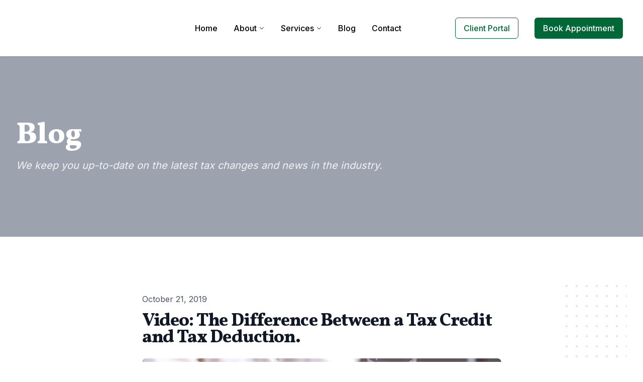

--- FILE ---
content_type: text/html; charset=utf-8
request_url: https://casassurance.com/blog/video-the-difference-between-a-tax-credit-and-tax-deduction
body_size: 61022
content:
<!DOCTYPE html>
<html lang="en">

<head>
    <meta charset="utf-8"><script type="text/javascript">(window.NREUM||(NREUM={})).init={privacy:{cookies_enabled:true},ajax:{deny_list:["bam.nr-data.net"]},feature_flags:["soft_nav"],distributed_tracing:{enabled:true}};(window.NREUM||(NREUM={})).loader_config={agentID:"1588942031",accountID:"3511153",trustKey:"3511153",xpid:"VwMGUFdWCxABUVJWBwQHUFAC",licenseKey:"NRJS-2f9ca06c8adcadf28b0",applicationID:"1534050643",browserID:"1588942031"};;/*! For license information please see nr-loader-spa-1.308.0.min.js.LICENSE.txt */
(()=>{var e,t,r={384:(e,t,r)=>{"use strict";r.d(t,{NT:()=>a,US:()=>u,Zm:()=>o,bQ:()=>d,dV:()=>c,pV:()=>l});var n=r(6154),i=r(1863),s=r(1910);const a={beacon:"bam.nr-data.net",errorBeacon:"bam.nr-data.net"};function o(){return n.gm.NREUM||(n.gm.NREUM={}),void 0===n.gm.newrelic&&(n.gm.newrelic=n.gm.NREUM),n.gm.NREUM}function c(){let e=o();return e.o||(e.o={ST:n.gm.setTimeout,SI:n.gm.setImmediate||n.gm.setInterval,CT:n.gm.clearTimeout,XHR:n.gm.XMLHttpRequest,REQ:n.gm.Request,EV:n.gm.Event,PR:n.gm.Promise,MO:n.gm.MutationObserver,FETCH:n.gm.fetch,WS:n.gm.WebSocket},(0,s.i)(...Object.values(e.o))),e}function d(e,t){let r=o();r.initializedAgents??={},t.initializedAt={ms:(0,i.t)(),date:new Date},r.initializedAgents[e]=t}function u(e,t){o()[e]=t}function l(){return function(){let e=o();const t=e.info||{};e.info={beacon:a.beacon,errorBeacon:a.errorBeacon,...t}}(),function(){let e=o();const t=e.init||{};e.init={...t}}(),c(),function(){let e=o();const t=e.loader_config||{};e.loader_config={...t}}(),o()}},782:(e,t,r)=>{"use strict";r.d(t,{T:()=>n});const n=r(860).K7.pageViewTiming},860:(e,t,r)=>{"use strict";r.d(t,{$J:()=>u,K7:()=>c,P3:()=>d,XX:()=>i,Yy:()=>o,df:()=>s,qY:()=>n,v4:()=>a});const n="events",i="jserrors",s="browser/blobs",a="rum",o="browser/logs",c={ajax:"ajax",genericEvents:"generic_events",jserrors:i,logging:"logging",metrics:"metrics",pageAction:"page_action",pageViewEvent:"page_view_event",pageViewTiming:"page_view_timing",sessionReplay:"session_replay",sessionTrace:"session_trace",softNav:"soft_navigations",spa:"spa"},d={[c.pageViewEvent]:1,[c.pageViewTiming]:2,[c.metrics]:3,[c.jserrors]:4,[c.spa]:5,[c.ajax]:6,[c.sessionTrace]:7,[c.softNav]:8,[c.sessionReplay]:9,[c.logging]:10,[c.genericEvents]:11},u={[c.pageViewEvent]:a,[c.pageViewTiming]:n,[c.ajax]:n,[c.spa]:n,[c.softNav]:n,[c.metrics]:i,[c.jserrors]:i,[c.sessionTrace]:s,[c.sessionReplay]:s,[c.logging]:o,[c.genericEvents]:"ins"}},944:(e,t,r)=>{"use strict";r.d(t,{R:()=>i});var n=r(3241);function i(e,t){"function"==typeof console.debug&&(console.debug("New Relic Warning: https://github.com/newrelic/newrelic-browser-agent/blob/main/docs/warning-codes.md#".concat(e),t),(0,n.W)({agentIdentifier:null,drained:null,type:"data",name:"warn",feature:"warn",data:{code:e,secondary:t}}))}},993:(e,t,r)=>{"use strict";r.d(t,{A$:()=>s,ET:()=>a,TZ:()=>o,p_:()=>i});var n=r(860);const i={ERROR:"ERROR",WARN:"WARN",INFO:"INFO",DEBUG:"DEBUG",TRACE:"TRACE"},s={OFF:0,ERROR:1,WARN:2,INFO:3,DEBUG:4,TRACE:5},a="log",o=n.K7.logging},1541:(e,t,r)=>{"use strict";r.d(t,{U:()=>i,f:()=>n});const n={MFE:"MFE",BA:"BA"};function i(e,t){if(2!==t?.harvestEndpointVersion)return{};const r=t.agentRef.runtime.appMetadata.agents[0].entityGuid;return e?{"source.id":e.id,"source.name":e.name,"source.type":e.type,"parent.id":e.parent?.id||r,"parent.type":e.parent?.type||n.BA}:{"entity.guid":r,appId:t.agentRef.info.applicationID}}},1687:(e,t,r)=>{"use strict";r.d(t,{Ak:()=>d,Ze:()=>h,x3:()=>u});var n=r(3241),i=r(7836),s=r(3606),a=r(860),o=r(2646);const c={};function d(e,t){const r={staged:!1,priority:a.P3[t]||0};l(e),c[e].get(t)||c[e].set(t,r)}function u(e,t){e&&c[e]&&(c[e].get(t)&&c[e].delete(t),p(e,t,!1),c[e].size&&f(e))}function l(e){if(!e)throw new Error("agentIdentifier required");c[e]||(c[e]=new Map)}function h(e="",t="feature",r=!1){if(l(e),!e||!c[e].get(t)||r)return p(e,t);c[e].get(t).staged=!0,f(e)}function f(e){const t=Array.from(c[e]);t.every(([e,t])=>t.staged)&&(t.sort((e,t)=>e[1].priority-t[1].priority),t.forEach(([t])=>{c[e].delete(t),p(e,t)}))}function p(e,t,r=!0){const a=e?i.ee.get(e):i.ee,c=s.i.handlers;if(!a.aborted&&a.backlog&&c){if((0,n.W)({agentIdentifier:e,type:"lifecycle",name:"drain",feature:t}),r){const e=a.backlog[t],r=c[t];if(r){for(let t=0;e&&t<e.length;++t)g(e[t],r);Object.entries(r).forEach(([e,t])=>{Object.values(t||{}).forEach(t=>{t[0]?.on&&t[0]?.context()instanceof o.y&&t[0].on(e,t[1])})})}}a.isolatedBacklog||delete c[t],a.backlog[t]=null,a.emit("drain-"+t,[])}}function g(e,t){var r=e[1];Object.values(t[r]||{}).forEach(t=>{var r=e[0];if(t[0]===r){var n=t[1],i=e[3],s=e[2];n.apply(i,s)}})}},1738:(e,t,r)=>{"use strict";r.d(t,{U:()=>f,Y:()=>h});var n=r(3241),i=r(9908),s=r(1863),a=r(944),o=r(5701),c=r(3969),d=r(8362),u=r(860),l=r(4261);function h(e,t,r,s){const h=s||r;!h||h[e]&&h[e]!==d.d.prototype[e]||(h[e]=function(){(0,i.p)(c.xV,["API/"+e+"/called"],void 0,u.K7.metrics,r.ee),(0,n.W)({agentIdentifier:r.agentIdentifier,drained:!!o.B?.[r.agentIdentifier],type:"data",name:"api",feature:l.Pl+e,data:{}});try{return t.apply(this,arguments)}catch(e){(0,a.R)(23,e)}})}function f(e,t,r,n,a){const o=e.info;null===r?delete o.jsAttributes[t]:o.jsAttributes[t]=r,(a||null===r)&&(0,i.p)(l.Pl+n,[(0,s.t)(),t,r],void 0,"session",e.ee)}},1741:(e,t,r)=>{"use strict";r.d(t,{W:()=>s});var n=r(944),i=r(4261);class s{#e(e,...t){if(this[e]!==s.prototype[e])return this[e](...t);(0,n.R)(35,e)}addPageAction(e,t){return this.#e(i.hG,e,t)}register(e){return this.#e(i.eY,e)}recordCustomEvent(e,t){return this.#e(i.fF,e,t)}setPageViewName(e,t){return this.#e(i.Fw,e,t)}setCustomAttribute(e,t,r){return this.#e(i.cD,e,t,r)}noticeError(e,t){return this.#e(i.o5,e,t)}setUserId(e,t=!1){return this.#e(i.Dl,e,t)}setApplicationVersion(e){return this.#e(i.nb,e)}setErrorHandler(e){return this.#e(i.bt,e)}addRelease(e,t){return this.#e(i.k6,e,t)}log(e,t){return this.#e(i.$9,e,t)}start(){return this.#e(i.d3)}finished(e){return this.#e(i.BL,e)}recordReplay(){return this.#e(i.CH)}pauseReplay(){return this.#e(i.Tb)}addToTrace(e){return this.#e(i.U2,e)}setCurrentRouteName(e){return this.#e(i.PA,e)}interaction(e){return this.#e(i.dT,e)}wrapLogger(e,t,r){return this.#e(i.Wb,e,t,r)}measure(e,t){return this.#e(i.V1,e,t)}consent(e){return this.#e(i.Pv,e)}}},1863:(e,t,r)=>{"use strict";function n(){return Math.floor(performance.now())}r.d(t,{t:()=>n})},1910:(e,t,r)=>{"use strict";r.d(t,{i:()=>s});var n=r(944);const i=new Map;function s(...e){return e.every(e=>{if(i.has(e))return i.get(e);const t="function"==typeof e?e.toString():"",r=t.includes("[native code]"),s=t.includes("nrWrapper");return r||s||(0,n.R)(64,e?.name||t),i.set(e,r),r})}},2555:(e,t,r)=>{"use strict";r.d(t,{D:()=>o,f:()=>a});var n=r(384),i=r(8122);const s={beacon:n.NT.beacon,errorBeacon:n.NT.errorBeacon,licenseKey:void 0,applicationID:void 0,sa:void 0,queueTime:void 0,applicationTime:void 0,ttGuid:void 0,user:void 0,account:void 0,product:void 0,extra:void 0,jsAttributes:{},userAttributes:void 0,atts:void 0,transactionName:void 0,tNamePlain:void 0};function a(e){try{return!!e.licenseKey&&!!e.errorBeacon&&!!e.applicationID}catch(e){return!1}}const o=e=>(0,i.a)(e,s)},2614:(e,t,r)=>{"use strict";r.d(t,{BB:()=>a,H3:()=>n,g:()=>d,iL:()=>c,tS:()=>o,uh:()=>i,wk:()=>s});const n="NRBA",i="SESSION",s=144e5,a=18e5,o={STARTED:"session-started",PAUSE:"session-pause",RESET:"session-reset",RESUME:"session-resume",UPDATE:"session-update"},c={SAME_TAB:"same-tab",CROSS_TAB:"cross-tab"},d={OFF:0,FULL:1,ERROR:2}},2646:(e,t,r)=>{"use strict";r.d(t,{y:()=>n});class n{constructor(e){this.contextId=e}}},2843:(e,t,r)=>{"use strict";r.d(t,{G:()=>s,u:()=>i});var n=r(3878);function i(e,t=!1,r,i){(0,n.DD)("visibilitychange",function(){if(t)return void("hidden"===document.visibilityState&&e());e(document.visibilityState)},r,i)}function s(e,t,r){(0,n.sp)("pagehide",e,t,r)}},3241:(e,t,r)=>{"use strict";r.d(t,{W:()=>s});var n=r(6154);const i="newrelic";function s(e={}){try{n.gm.dispatchEvent(new CustomEvent(i,{detail:e}))}catch(e){}}},3304:(e,t,r)=>{"use strict";r.d(t,{A:()=>s});var n=r(7836);const i=()=>{const e=new WeakSet;return(t,r)=>{if("object"==typeof r&&null!==r){if(e.has(r))return;e.add(r)}return r}};function s(e){try{return JSON.stringify(e,i())??""}catch(e){try{n.ee.emit("internal-error",[e])}catch(e){}return""}}},3333:(e,t,r)=>{"use strict";r.d(t,{$v:()=>u,TZ:()=>n,Xh:()=>c,Zp:()=>i,kd:()=>d,mq:()=>o,nf:()=>a,qN:()=>s});const n=r(860).K7.genericEvents,i=["auxclick","click","copy","keydown","paste","scrollend"],s=["focus","blur"],a=4,o=1e3,c=2e3,d=["PageAction","UserAction","BrowserPerformance"],u={RESOURCES:"experimental.resources",REGISTER:"register"}},3434:(e,t,r)=>{"use strict";r.d(t,{Jt:()=>s,YM:()=>d});var n=r(7836),i=r(5607);const s="nr@original:".concat(i.W),a=50;var o=Object.prototype.hasOwnProperty,c=!1;function d(e,t){return e||(e=n.ee),r.inPlace=function(e,t,n,i,s){n||(n="");const a="-"===n.charAt(0);for(let o=0;o<t.length;o++){const c=t[o],d=e[c];l(d)||(e[c]=r(d,a?c+n:n,i,c,s))}},r.flag=s,r;function r(t,r,n,c,d){return l(t)?t:(r||(r=""),nrWrapper[s]=t,function(e,t,r){if(Object.defineProperty&&Object.keys)try{return Object.keys(e).forEach(function(r){Object.defineProperty(t,r,{get:function(){return e[r]},set:function(t){return e[r]=t,t}})}),t}catch(e){u([e],r)}for(var n in e)o.call(e,n)&&(t[n]=e[n])}(t,nrWrapper,e),nrWrapper);function nrWrapper(){var s,o,l,h;let f;try{o=this,s=[...arguments],l="function"==typeof n?n(s,o):n||{}}catch(t){u([t,"",[s,o,c],l],e)}i(r+"start",[s,o,c],l,d);const p=performance.now();let g;try{return h=t.apply(o,s),g=performance.now(),h}catch(e){throw g=performance.now(),i(r+"err",[s,o,e],l,d),f=e,f}finally{const e=g-p,t={start:p,end:g,duration:e,isLongTask:e>=a,methodName:c,thrownError:f};t.isLongTask&&i("long-task",[t,o],l,d),i(r+"end",[s,o,h],l,d)}}}function i(r,n,i,s){if(!c||t){var a=c;c=!0;try{e.emit(r,n,i,t,s)}catch(t){u([t,r,n,i],e)}c=a}}}function u(e,t){t||(t=n.ee);try{t.emit("internal-error",e)}catch(e){}}function l(e){return!(e&&"function"==typeof e&&e.apply&&!e[s])}},3606:(e,t,r)=>{"use strict";r.d(t,{i:()=>s});var n=r(9908);s.on=a;var i=s.handlers={};function s(e,t,r,s){a(s||n.d,i,e,t,r)}function a(e,t,r,i,s){s||(s="feature"),e||(e=n.d);var a=t[s]=t[s]||{};(a[r]=a[r]||[]).push([e,i])}},3738:(e,t,r)=>{"use strict";r.d(t,{He:()=>i,Kp:()=>o,Lc:()=>d,Rz:()=>u,TZ:()=>n,bD:()=>s,d3:()=>a,jx:()=>l,sl:()=>h,uP:()=>c});const n=r(860).K7.sessionTrace,i="bstResource",s="resource",a="-start",o="-end",c="fn"+a,d="fn"+o,u="pushState",l=1e3,h=3e4},3785:(e,t,r)=>{"use strict";r.d(t,{R:()=>c,b:()=>d});var n=r(9908),i=r(1863),s=r(860),a=r(3969),o=r(993);function c(e,t,r={},c=o.p_.INFO,d=!0,u,l=(0,i.t)()){(0,n.p)(a.xV,["API/logging/".concat(c.toLowerCase(),"/called")],void 0,s.K7.metrics,e),(0,n.p)(o.ET,[l,t,r,c,d,u],void 0,s.K7.logging,e)}function d(e){return"string"==typeof e&&Object.values(o.p_).some(t=>t===e.toUpperCase().trim())}},3878:(e,t,r)=>{"use strict";function n(e,t){return{capture:e,passive:!1,signal:t}}function i(e,t,r=!1,i){window.addEventListener(e,t,n(r,i))}function s(e,t,r=!1,i){document.addEventListener(e,t,n(r,i))}r.d(t,{DD:()=>s,jT:()=>n,sp:()=>i})},3962:(e,t,r)=>{"use strict";r.d(t,{AM:()=>a,O2:()=>l,OV:()=>s,Qu:()=>h,TZ:()=>c,ih:()=>f,pP:()=>o,t1:()=>u,tC:()=>i,wD:()=>d});var n=r(860);const i=["click","keydown","submit"],s="popstate",a="api",o="initialPageLoad",c=n.K7.softNav,d=5e3,u=500,l={INITIAL_PAGE_LOAD:"",ROUTE_CHANGE:1,UNSPECIFIED:2},h={INTERACTION:1,AJAX:2,CUSTOM_END:3,CUSTOM_TRACER:4},f={IP:"in progress",PF:"pending finish",FIN:"finished",CAN:"cancelled"}},3969:(e,t,r)=>{"use strict";r.d(t,{TZ:()=>n,XG:()=>o,rs:()=>i,xV:()=>a,z_:()=>s});const n=r(860).K7.metrics,i="sm",s="cm",a="storeSupportabilityMetrics",o="storeEventMetrics"},4234:(e,t,r)=>{"use strict";r.d(t,{W:()=>s});var n=r(7836),i=r(1687);class s{constructor(e,t){this.agentIdentifier=e,this.ee=n.ee.get(e),this.featureName=t,this.blocked=!1}deregisterDrain(){(0,i.x3)(this.agentIdentifier,this.featureName)}}},4261:(e,t,r)=>{"use strict";r.d(t,{$9:()=>u,BL:()=>c,CH:()=>p,Dl:()=>R,Fw:()=>w,PA:()=>v,Pl:()=>n,Pv:()=>A,Tb:()=>h,U2:()=>a,V1:()=>E,Wb:()=>T,bt:()=>y,cD:()=>b,d3:()=>x,dT:()=>d,eY:()=>g,fF:()=>f,hG:()=>s,hw:()=>i,k6:()=>o,nb:()=>m,o5:()=>l});const n="api-",i=n+"ixn-",s="addPageAction",a="addToTrace",o="addRelease",c="finished",d="interaction",u="log",l="noticeError",h="pauseReplay",f="recordCustomEvent",p="recordReplay",g="register",m="setApplicationVersion",v="setCurrentRouteName",b="setCustomAttribute",y="setErrorHandler",w="setPageViewName",R="setUserId",x="start",T="wrapLogger",E="measure",A="consent"},5205:(e,t,r)=>{"use strict";r.d(t,{j:()=>S});var n=r(384),i=r(1741);var s=r(2555),a=r(3333);const o=e=>{if(!e||"string"!=typeof e)return!1;try{document.createDocumentFragment().querySelector(e)}catch{return!1}return!0};var c=r(2614),d=r(944),u=r(8122);const l="[data-nr-mask]",h=e=>(0,u.a)(e,(()=>{const e={feature_flags:[],experimental:{allow_registered_children:!1,resources:!1},mask_selector:"*",block_selector:"[data-nr-block]",mask_input_options:{color:!1,date:!1,"datetime-local":!1,email:!1,month:!1,number:!1,range:!1,search:!1,tel:!1,text:!1,time:!1,url:!1,week:!1,textarea:!1,select:!1,password:!0}};return{ajax:{deny_list:void 0,block_internal:!0,enabled:!0,autoStart:!0},api:{get allow_registered_children(){return e.feature_flags.includes(a.$v.REGISTER)||e.experimental.allow_registered_children},set allow_registered_children(t){e.experimental.allow_registered_children=t},duplicate_registered_data:!1},browser_consent_mode:{enabled:!1},distributed_tracing:{enabled:void 0,exclude_newrelic_header:void 0,cors_use_newrelic_header:void 0,cors_use_tracecontext_headers:void 0,allowed_origins:void 0},get feature_flags(){return e.feature_flags},set feature_flags(t){e.feature_flags=t},generic_events:{enabled:!0,autoStart:!0},harvest:{interval:30},jserrors:{enabled:!0,autoStart:!0},logging:{enabled:!0,autoStart:!0},metrics:{enabled:!0,autoStart:!0},obfuscate:void 0,page_action:{enabled:!0},page_view_event:{enabled:!0,autoStart:!0},page_view_timing:{enabled:!0,autoStart:!0},performance:{capture_marks:!1,capture_measures:!1,capture_detail:!0,resources:{get enabled(){return e.feature_flags.includes(a.$v.RESOURCES)||e.experimental.resources},set enabled(t){e.experimental.resources=t},asset_types:[],first_party_domains:[],ignore_newrelic:!0}},privacy:{cookies_enabled:!0},proxy:{assets:void 0,beacon:void 0},session:{expiresMs:c.wk,inactiveMs:c.BB},session_replay:{autoStart:!0,enabled:!1,preload:!1,sampling_rate:10,error_sampling_rate:100,collect_fonts:!1,inline_images:!1,fix_stylesheets:!0,mask_all_inputs:!0,get mask_text_selector(){return e.mask_selector},set mask_text_selector(t){o(t)?e.mask_selector="".concat(t,",").concat(l):""===t||null===t?e.mask_selector=l:(0,d.R)(5,t)},get block_class(){return"nr-block"},get ignore_class(){return"nr-ignore"},get mask_text_class(){return"nr-mask"},get block_selector(){return e.block_selector},set block_selector(t){o(t)?e.block_selector+=",".concat(t):""!==t&&(0,d.R)(6,t)},get mask_input_options(){return e.mask_input_options},set mask_input_options(t){t&&"object"==typeof t?e.mask_input_options={...t,password:!0}:(0,d.R)(7,t)}},session_trace:{enabled:!0,autoStart:!0},soft_navigations:{enabled:!0,autoStart:!0},spa:{enabled:!0,autoStart:!0},ssl:void 0,user_actions:{enabled:!0,elementAttributes:["id","className","tagName","type"]}}})());var f=r(6154),p=r(9324);let g=0;const m={buildEnv:p.F3,distMethod:p.Xs,version:p.xv,originTime:f.WN},v={consented:!1},b={appMetadata:{},get consented(){return this.session?.state?.consent||v.consented},set consented(e){v.consented=e},customTransaction:void 0,denyList:void 0,disabled:!1,harvester:void 0,isolatedBacklog:!1,isRecording:!1,loaderType:void 0,maxBytes:3e4,obfuscator:void 0,onerror:void 0,ptid:void 0,releaseIds:{},session:void 0,timeKeeper:void 0,registeredEntities:[],jsAttributesMetadata:{bytes:0},get harvestCount(){return++g}},y=e=>{const t=(0,u.a)(e,b),r=Object.keys(m).reduce((e,t)=>(e[t]={value:m[t],writable:!1,configurable:!0,enumerable:!0},e),{});return Object.defineProperties(t,r)};var w=r(5701);const R=e=>{const t=e.startsWith("http");e+="/",r.p=t?e:"https://"+e};var x=r(7836),T=r(3241);const E={accountID:void 0,trustKey:void 0,agentID:void 0,licenseKey:void 0,applicationID:void 0,xpid:void 0},A=e=>(0,u.a)(e,E),_=new Set;function S(e,t={},r,a){let{init:o,info:c,loader_config:d,runtime:u={},exposed:l=!0}=t;if(!c){const e=(0,n.pV)();o=e.init,c=e.info,d=e.loader_config}e.init=h(o||{}),e.loader_config=A(d||{}),c.jsAttributes??={},f.bv&&(c.jsAttributes.isWorker=!0),e.info=(0,s.D)(c);const p=e.init,g=[c.beacon,c.errorBeacon];_.has(e.agentIdentifier)||(p.proxy.assets&&(R(p.proxy.assets),g.push(p.proxy.assets)),p.proxy.beacon&&g.push(p.proxy.beacon),e.beacons=[...g],function(e){const t=(0,n.pV)();Object.getOwnPropertyNames(i.W.prototype).forEach(r=>{const n=i.W.prototype[r];if("function"!=typeof n||"constructor"===n)return;let s=t[r];e[r]&&!1!==e.exposed&&"micro-agent"!==e.runtime?.loaderType&&(t[r]=(...t)=>{const n=e[r](...t);return s?s(...t):n})})}(e),(0,n.US)("activatedFeatures",w.B)),u.denyList=[...p.ajax.deny_list||[],...p.ajax.block_internal?g:[]],u.ptid=e.agentIdentifier,u.loaderType=r,e.runtime=y(u),_.has(e.agentIdentifier)||(e.ee=x.ee.get(e.agentIdentifier),e.exposed=l,(0,T.W)({agentIdentifier:e.agentIdentifier,drained:!!w.B?.[e.agentIdentifier],type:"lifecycle",name:"initialize",feature:void 0,data:e.config})),_.add(e.agentIdentifier)}},5270:(e,t,r)=>{"use strict";r.d(t,{Aw:()=>a,SR:()=>s,rF:()=>o});var n=r(384),i=r(7767);function s(e){return!!(0,n.dV)().o.MO&&(0,i.V)(e)&&!0===e?.session_trace.enabled}function a(e){return!0===e?.session_replay.preload&&s(e)}function o(e,t){try{if("string"==typeof t?.type){if("password"===t.type.toLowerCase())return"*".repeat(e?.length||0);if(void 0!==t?.dataset?.nrUnmask||t?.classList?.contains("nr-unmask"))return e}}catch(e){}return"string"==typeof e?e.replace(/[\S]/g,"*"):"*".repeat(e?.length||0)}},5289:(e,t,r)=>{"use strict";r.d(t,{GG:()=>a,Qr:()=>c,sB:()=>o});var n=r(3878),i=r(6389);function s(){return"undefined"==typeof document||"complete"===document.readyState}function a(e,t){if(s())return e();const r=(0,i.J)(e),a=setInterval(()=>{s()&&(clearInterval(a),r())},500);(0,n.sp)("load",r,t)}function o(e){if(s())return e();(0,n.DD)("DOMContentLoaded",e)}function c(e){if(s())return e();(0,n.sp)("popstate",e)}},5607:(e,t,r)=>{"use strict";r.d(t,{W:()=>n});const n=(0,r(9566).bz)()},5701:(e,t,r)=>{"use strict";r.d(t,{B:()=>s,t:()=>a});var n=r(3241);const i=new Set,s={};function a(e,t){const r=t.agentIdentifier;s[r]??={},e&&"object"==typeof e&&(i.has(r)||(t.ee.emit("rumresp",[e]),s[r]=e,i.add(r),(0,n.W)({agentIdentifier:r,loaded:!0,drained:!0,type:"lifecycle",name:"load",feature:void 0,data:e})))}},6154:(e,t,r)=>{"use strict";r.d(t,{OF:()=>d,RI:()=>i,WN:()=>h,bv:()=>s,eN:()=>f,gm:()=>a,lR:()=>l,m:()=>c,mw:()=>o,sb:()=>u});var n=r(1863);const i="undefined"!=typeof window&&!!window.document,s="undefined"!=typeof WorkerGlobalScope&&("undefined"!=typeof self&&self instanceof WorkerGlobalScope&&self.navigator instanceof WorkerNavigator||"undefined"!=typeof globalThis&&globalThis instanceof WorkerGlobalScope&&globalThis.navigator instanceof WorkerNavigator),a=i?window:"undefined"!=typeof WorkerGlobalScope&&("undefined"!=typeof self&&self instanceof WorkerGlobalScope&&self||"undefined"!=typeof globalThis&&globalThis instanceof WorkerGlobalScope&&globalThis),o=Boolean("hidden"===a?.document?.visibilityState),c=""+a?.location,d=/iPad|iPhone|iPod/.test(a.navigator?.userAgent),u=d&&"undefined"==typeof SharedWorker,l=(()=>{const e=a.navigator?.userAgent?.match(/Firefox[/\s](\d+\.\d+)/);return Array.isArray(e)&&e.length>=2?+e[1]:0})(),h=Date.now()-(0,n.t)(),f=()=>"undefined"!=typeof PerformanceNavigationTiming&&a?.performance?.getEntriesByType("navigation")?.[0]?.responseStart},6344:(e,t,r)=>{"use strict";r.d(t,{BB:()=>u,Qb:()=>l,TZ:()=>i,Ug:()=>a,Vh:()=>s,_s:()=>o,bc:()=>d,yP:()=>c});var n=r(2614);const i=r(860).K7.sessionReplay,s="errorDuringReplay",a=.12,o={DomContentLoaded:0,Load:1,FullSnapshot:2,IncrementalSnapshot:3,Meta:4,Custom:5},c={[n.g.ERROR]:15e3,[n.g.FULL]:3e5,[n.g.OFF]:0},d={RESET:{message:"Session was reset",sm:"Reset"},IMPORT:{message:"Recorder failed to import",sm:"Import"},TOO_MANY:{message:"429: Too Many Requests",sm:"Too-Many"},TOO_BIG:{message:"Payload was too large",sm:"Too-Big"},CROSS_TAB:{message:"Session Entity was set to OFF on another tab",sm:"Cross-Tab"},ENTITLEMENTS:{message:"Session Replay is not allowed and will not be started",sm:"Entitlement"}},u=5e3,l={API:"api",RESUME:"resume",SWITCH_TO_FULL:"switchToFull",INITIALIZE:"initialize",PRELOAD:"preload"}},6389:(e,t,r)=>{"use strict";function n(e,t=500,r={}){const n=r?.leading||!1;let i;return(...r)=>{n&&void 0===i&&(e.apply(this,r),i=setTimeout(()=>{i=clearTimeout(i)},t)),n||(clearTimeout(i),i=setTimeout(()=>{e.apply(this,r)},t))}}function i(e){let t=!1;return(...r)=>{t||(t=!0,e.apply(this,r))}}r.d(t,{J:()=>i,s:()=>n})},6630:(e,t,r)=>{"use strict";r.d(t,{T:()=>n});const n=r(860).K7.pageViewEvent},6774:(e,t,r)=>{"use strict";r.d(t,{T:()=>n});const n=r(860).K7.jserrors},7295:(e,t,r)=>{"use strict";r.d(t,{Xv:()=>a,gX:()=>i,iW:()=>s});var n=[];function i(e){if(!e||s(e))return!1;if(0===n.length)return!0;if("*"===n[0].hostname)return!1;for(var t=0;t<n.length;t++){var r=n[t];if(r.hostname.test(e.hostname)&&r.pathname.test(e.pathname))return!1}return!0}function s(e){return void 0===e.hostname}function a(e){if(n=[],e&&e.length)for(var t=0;t<e.length;t++){let r=e[t];if(!r)continue;if("*"===r)return void(n=[{hostname:"*"}]);0===r.indexOf("http://")?r=r.substring(7):0===r.indexOf("https://")&&(r=r.substring(8));const i=r.indexOf("/");let s,a;i>0?(s=r.substring(0,i),a=r.substring(i)):(s=r,a="*");let[c]=s.split(":");n.push({hostname:o(c),pathname:o(a,!0)})}}function o(e,t=!1){const r=e.replace(/[.+?^${}()|[\]\\]/g,e=>"\\"+e).replace(/\*/g,".*?");return new RegExp((t?"^":"")+r+"$")}},7485:(e,t,r)=>{"use strict";r.d(t,{D:()=>i});var n=r(6154);function i(e){if(0===(e||"").indexOf("data:"))return{protocol:"data"};try{const t=new URL(e,location.href),r={port:t.port,hostname:t.hostname,pathname:t.pathname,search:t.search,protocol:t.protocol.slice(0,t.protocol.indexOf(":")),sameOrigin:t.protocol===n.gm?.location?.protocol&&t.host===n.gm?.location?.host};return r.port&&""!==r.port||("http:"===t.protocol&&(r.port="80"),"https:"===t.protocol&&(r.port="443")),r.pathname&&""!==r.pathname?r.pathname.startsWith("/")||(r.pathname="/".concat(r.pathname)):r.pathname="/",r}catch(e){return{}}}},7699:(e,t,r)=>{"use strict";r.d(t,{It:()=>s,KC:()=>o,No:()=>i,qh:()=>a});var n=r(860);const i=16e3,s=1e6,a="SESSION_ERROR",o={[n.K7.logging]:!0,[n.K7.genericEvents]:!1,[n.K7.jserrors]:!1,[n.K7.ajax]:!1}},7767:(e,t,r)=>{"use strict";r.d(t,{V:()=>i});var n=r(6154);const i=e=>n.RI&&!0===e?.privacy.cookies_enabled},7836:(e,t,r)=>{"use strict";r.d(t,{P:()=>o,ee:()=>c});var n=r(384),i=r(8990),s=r(2646),a=r(5607);const o="nr@context:".concat(a.W),c=function e(t,r){var n={},a={},u={},l=!1;try{l=16===r.length&&d.initializedAgents?.[r]?.runtime.isolatedBacklog}catch(e){}var h={on:p,addEventListener:p,removeEventListener:function(e,t){var r=n[e];if(!r)return;for(var i=0;i<r.length;i++)r[i]===t&&r.splice(i,1)},emit:function(e,r,n,i,s){!1!==s&&(s=!0);if(c.aborted&&!i)return;t&&s&&t.emit(e,r,n);var o=f(n);g(e).forEach(e=>{e.apply(o,r)});var d=v()[a[e]];d&&d.push([h,e,r,o]);return o},get:m,listeners:g,context:f,buffer:function(e,t){const r=v();if(t=t||"feature",h.aborted)return;Object.entries(e||{}).forEach(([e,n])=>{a[n]=t,t in r||(r[t]=[])})},abort:function(){h._aborted=!0,Object.keys(h.backlog).forEach(e=>{delete h.backlog[e]})},isBuffering:function(e){return!!v()[a[e]]},debugId:r,backlog:l?{}:t&&"object"==typeof t.backlog?t.backlog:{},isolatedBacklog:l};return Object.defineProperty(h,"aborted",{get:()=>{let e=h._aborted||!1;return e||(t&&(e=t.aborted),e)}}),h;function f(e){return e&&e instanceof s.y?e:e?(0,i.I)(e,o,()=>new s.y(o)):new s.y(o)}function p(e,t){n[e]=g(e).concat(t)}function g(e){return n[e]||[]}function m(t){return u[t]=u[t]||e(h,t)}function v(){return h.backlog}}(void 0,"globalEE"),d=(0,n.Zm)();d.ee||(d.ee=c)},8122:(e,t,r)=>{"use strict";r.d(t,{a:()=>i});var n=r(944);function i(e,t){try{if(!e||"object"!=typeof e)return(0,n.R)(3);if(!t||"object"!=typeof t)return(0,n.R)(4);const r=Object.create(Object.getPrototypeOf(t),Object.getOwnPropertyDescriptors(t)),s=0===Object.keys(r).length?e:r;for(let a in s)if(void 0!==e[a])try{if(null===e[a]){r[a]=null;continue}Array.isArray(e[a])&&Array.isArray(t[a])?r[a]=Array.from(new Set([...e[a],...t[a]])):"object"==typeof e[a]&&"object"==typeof t[a]?r[a]=i(e[a],t[a]):r[a]=e[a]}catch(e){r[a]||(0,n.R)(1,e)}return r}catch(e){(0,n.R)(2,e)}}},8139:(e,t,r)=>{"use strict";r.d(t,{u:()=>h});var n=r(7836),i=r(3434),s=r(8990),a=r(6154);const o={},c=a.gm.XMLHttpRequest,d="addEventListener",u="removeEventListener",l="nr@wrapped:".concat(n.P);function h(e){var t=function(e){return(e||n.ee).get("events")}(e);if(o[t.debugId]++)return t;o[t.debugId]=1;var r=(0,i.YM)(t,!0);function h(e){r.inPlace(e,[d,u],"-",p)}function p(e,t){return e[1]}return"getPrototypeOf"in Object&&(a.RI&&f(document,h),c&&f(c.prototype,h),f(a.gm,h)),t.on(d+"-start",function(e,t){var n=e[1];if(null!==n&&("function"==typeof n||"object"==typeof n)&&"newrelic"!==e[0]){var i=(0,s.I)(n,l,function(){var e={object:function(){if("function"!=typeof n.handleEvent)return;return n.handleEvent.apply(n,arguments)},function:n}[typeof n];return e?r(e,"fn-",null,e.name||"anonymous"):n});this.wrapped=e[1]=i}}),t.on(u+"-start",function(e){e[1]=this.wrapped||e[1]}),t}function f(e,t,...r){let n=e;for(;"object"==typeof n&&!Object.prototype.hasOwnProperty.call(n,d);)n=Object.getPrototypeOf(n);n&&t(n,...r)}},8362:(e,t,r)=>{"use strict";r.d(t,{d:()=>s});var n=r(9566),i=r(1741);class s extends i.W{agentIdentifier=(0,n.LA)(16)}},8374:(e,t,r)=>{r.nc=(()=>{try{return document?.currentScript?.nonce}catch(e){}return""})()},8990:(e,t,r)=>{"use strict";r.d(t,{I:()=>i});var n=Object.prototype.hasOwnProperty;function i(e,t,r){if(n.call(e,t))return e[t];var i=r();if(Object.defineProperty&&Object.keys)try{return Object.defineProperty(e,t,{value:i,writable:!0,enumerable:!1}),i}catch(e){}return e[t]=i,i}},9119:(e,t,r)=>{"use strict";r.d(t,{L:()=>s});var n=/([^?#]*)[^#]*(#[^?]*|$).*/,i=/([^?#]*)().*/;function s(e,t){return e?e.replace(t?n:i,"$1$2"):e}},9300:(e,t,r)=>{"use strict";r.d(t,{T:()=>n});const n=r(860).K7.ajax},9324:(e,t,r)=>{"use strict";r.d(t,{AJ:()=>a,F3:()=>i,Xs:()=>s,Yq:()=>o,xv:()=>n});const n="1.308.0",i="PROD",s="CDN",a="@newrelic/rrweb",o="1.0.1"},9566:(e,t,r)=>{"use strict";r.d(t,{LA:()=>o,ZF:()=>c,bz:()=>a,el:()=>d});var n=r(6154);const i="xxxxxxxx-xxxx-4xxx-yxxx-xxxxxxxxxxxx";function s(e,t){return e?15&e[t]:16*Math.random()|0}function a(){const e=n.gm?.crypto||n.gm?.msCrypto;let t,r=0;return e&&e.getRandomValues&&(t=e.getRandomValues(new Uint8Array(30))),i.split("").map(e=>"x"===e?s(t,r++).toString(16):"y"===e?(3&s()|8).toString(16):e).join("")}function o(e){const t=n.gm?.crypto||n.gm?.msCrypto;let r,i=0;t&&t.getRandomValues&&(r=t.getRandomValues(new Uint8Array(e)));const a=[];for(var o=0;o<e;o++)a.push(s(r,i++).toString(16));return a.join("")}function c(){return o(16)}function d(){return o(32)}},9908:(e,t,r)=>{"use strict";r.d(t,{d:()=>n,p:()=>i});var n=r(7836).ee.get("handle");function i(e,t,r,i,s){s?(s.buffer([e],i),s.emit(e,t,r)):(n.buffer([e],i),n.emit(e,t,r))}}},n={};function i(e){var t=n[e];if(void 0!==t)return t.exports;var s=n[e]={exports:{}};return r[e](s,s.exports,i),s.exports}i.m=r,i.d=(e,t)=>{for(var r in t)i.o(t,r)&&!i.o(e,r)&&Object.defineProperty(e,r,{enumerable:!0,get:t[r]})},i.f={},i.e=e=>Promise.all(Object.keys(i.f).reduce((t,r)=>(i.f[r](e,t),t),[])),i.u=e=>({212:"nr-spa-compressor",249:"nr-spa-recorder",478:"nr-spa"}[e]+"-1.308.0.min.js"),i.o=(e,t)=>Object.prototype.hasOwnProperty.call(e,t),e={},t="NRBA-1.308.0.PROD:",i.l=(r,n,s,a)=>{if(e[r])e[r].push(n);else{var o,c;if(void 0!==s)for(var d=document.getElementsByTagName("script"),u=0;u<d.length;u++){var l=d[u];if(l.getAttribute("src")==r||l.getAttribute("data-webpack")==t+s){o=l;break}}if(!o){c=!0;var h={478:"sha512-RSfSVnmHk59T/uIPbdSE0LPeqcEdF4/+XhfJdBuccH5rYMOEZDhFdtnh6X6nJk7hGpzHd9Ujhsy7lZEz/ORYCQ==",249:"sha512-ehJXhmntm85NSqW4MkhfQqmeKFulra3klDyY0OPDUE+sQ3GokHlPh1pmAzuNy//3j4ac6lzIbmXLvGQBMYmrkg==",212:"sha512-B9h4CR46ndKRgMBcK+j67uSR2RCnJfGefU+A7FrgR/k42ovXy5x/MAVFiSvFxuVeEk/pNLgvYGMp1cBSK/G6Fg=="};(o=document.createElement("script")).charset="utf-8",i.nc&&o.setAttribute("nonce",i.nc),o.setAttribute("data-webpack",t+s),o.src=r,0!==o.src.indexOf(window.location.origin+"/")&&(o.crossOrigin="anonymous"),h[a]&&(o.integrity=h[a])}e[r]=[n];var f=(t,n)=>{o.onerror=o.onload=null,clearTimeout(p);var i=e[r];if(delete e[r],o.parentNode&&o.parentNode.removeChild(o),i&&i.forEach(e=>e(n)),t)return t(n)},p=setTimeout(f.bind(null,void 0,{type:"timeout",target:o}),12e4);o.onerror=f.bind(null,o.onerror),o.onload=f.bind(null,o.onload),c&&document.head.appendChild(o)}},i.r=e=>{"undefined"!=typeof Symbol&&Symbol.toStringTag&&Object.defineProperty(e,Symbol.toStringTag,{value:"Module"}),Object.defineProperty(e,"__esModule",{value:!0})},i.p="https://js-agent.newrelic.com/",(()=>{var e={38:0,788:0};i.f.j=(t,r)=>{var n=i.o(e,t)?e[t]:void 0;if(0!==n)if(n)r.push(n[2]);else{var s=new Promise((r,i)=>n=e[t]=[r,i]);r.push(n[2]=s);var a=i.p+i.u(t),o=new Error;i.l(a,r=>{if(i.o(e,t)&&(0!==(n=e[t])&&(e[t]=void 0),n)){var s=r&&("load"===r.type?"missing":r.type),a=r&&r.target&&r.target.src;o.message="Loading chunk "+t+" failed: ("+s+": "+a+")",o.name="ChunkLoadError",o.type=s,o.request=a,n[1](o)}},"chunk-"+t,t)}};var t=(t,r)=>{var n,s,[a,o,c]=r,d=0;if(a.some(t=>0!==e[t])){for(n in o)i.o(o,n)&&(i.m[n]=o[n]);if(c)c(i)}for(t&&t(r);d<a.length;d++)s=a[d],i.o(e,s)&&e[s]&&e[s][0](),e[s]=0},r=self["webpackChunk:NRBA-1.308.0.PROD"]=self["webpackChunk:NRBA-1.308.0.PROD"]||[];r.forEach(t.bind(null,0)),r.push=t.bind(null,r.push.bind(r))})(),(()=>{"use strict";i(8374);var e=i(8362),t=i(860);const r=Object.values(t.K7);var n=i(5205);var s=i(9908),a=i(1863),o=i(4261),c=i(1738);var d=i(1687),u=i(4234),l=i(5289),h=i(6154),f=i(944),p=i(5270),g=i(7767),m=i(6389),v=i(7699);class b extends u.W{constructor(e,t){super(e.agentIdentifier,t),this.agentRef=e,this.abortHandler=void 0,this.featAggregate=void 0,this.loadedSuccessfully=void 0,this.onAggregateImported=new Promise(e=>{this.loadedSuccessfully=e}),this.deferred=Promise.resolve(),!1===e.init[this.featureName].autoStart?this.deferred=new Promise((t,r)=>{this.ee.on("manual-start-all",(0,m.J)(()=>{(0,d.Ak)(e.agentIdentifier,this.featureName),t()}))}):(0,d.Ak)(e.agentIdentifier,t)}importAggregator(e,t,r={}){if(this.featAggregate)return;const n=async()=>{let n;await this.deferred;try{if((0,g.V)(e.init)){const{setupAgentSession:t}=await i.e(478).then(i.bind(i,8766));n=t(e)}}catch(e){(0,f.R)(20,e),this.ee.emit("internal-error",[e]),(0,s.p)(v.qh,[e],void 0,this.featureName,this.ee)}try{if(!this.#t(this.featureName,n,e.init))return(0,d.Ze)(this.agentIdentifier,this.featureName),void this.loadedSuccessfully(!1);const{Aggregate:i}=await t();this.featAggregate=new i(e,r),e.runtime.harvester.initializedAggregates.push(this.featAggregate),this.loadedSuccessfully(!0)}catch(e){(0,f.R)(34,e),this.abortHandler?.(),(0,d.Ze)(this.agentIdentifier,this.featureName,!0),this.loadedSuccessfully(!1),this.ee&&this.ee.abort()}};h.RI?(0,l.GG)(()=>n(),!0):n()}#t(e,r,n){if(this.blocked)return!1;switch(e){case t.K7.sessionReplay:return(0,p.SR)(n)&&!!r;case t.K7.sessionTrace:return!!r;default:return!0}}}var y=i(6630),w=i(2614),R=i(3241);class x extends b{static featureName=y.T;constructor(e){var t;super(e,y.T),this.setupInspectionEvents(e.agentIdentifier),t=e,(0,c.Y)(o.Fw,function(e,r){"string"==typeof e&&("/"!==e.charAt(0)&&(e="/"+e),t.runtime.customTransaction=(r||"http://custom.transaction")+e,(0,s.p)(o.Pl+o.Fw,[(0,a.t)()],void 0,void 0,t.ee))},t),this.importAggregator(e,()=>i.e(478).then(i.bind(i,2467)))}setupInspectionEvents(e){const t=(t,r)=>{t&&(0,R.W)({agentIdentifier:e,timeStamp:t.timeStamp,loaded:"complete"===t.target.readyState,type:"window",name:r,data:t.target.location+""})};(0,l.sB)(e=>{t(e,"DOMContentLoaded")}),(0,l.GG)(e=>{t(e,"load")}),(0,l.Qr)(e=>{t(e,"navigate")}),this.ee.on(w.tS.UPDATE,(t,r)=>{(0,R.W)({agentIdentifier:e,type:"lifecycle",name:"session",data:r})})}}var T=i(384);class E extends e.d{constructor(e){var t;(super(),h.gm)?(this.features={},(0,T.bQ)(this.agentIdentifier,this),this.desiredFeatures=new Set(e.features||[]),this.desiredFeatures.add(x),(0,n.j)(this,e,e.loaderType||"agent"),t=this,(0,c.Y)(o.cD,function(e,r,n=!1){if("string"==typeof e){if(["string","number","boolean"].includes(typeof r)||null===r)return(0,c.U)(t,e,r,o.cD,n);(0,f.R)(40,typeof r)}else(0,f.R)(39,typeof e)},t),function(e){(0,c.Y)(o.Dl,function(t,r=!1){if("string"!=typeof t&&null!==t)return void(0,f.R)(41,typeof t);const n=e.info.jsAttributes["enduser.id"];r&&null!=n&&n!==t?(0,s.p)(o.Pl+"setUserIdAndResetSession",[t],void 0,"session",e.ee):(0,c.U)(e,"enduser.id",t,o.Dl,!0)},e)}(this),function(e){(0,c.Y)(o.nb,function(t){if("string"==typeof t||null===t)return(0,c.U)(e,"application.version",t,o.nb,!1);(0,f.R)(42,typeof t)},e)}(this),function(e){(0,c.Y)(o.d3,function(){e.ee.emit("manual-start-all")},e)}(this),function(e){(0,c.Y)(o.Pv,function(t=!0){if("boolean"==typeof t){if((0,s.p)(o.Pl+o.Pv,[t],void 0,"session",e.ee),e.runtime.consented=t,t){const t=e.features.page_view_event;t.onAggregateImported.then(e=>{const r=t.featAggregate;e&&!r.sentRum&&r.sendRum()})}}else(0,f.R)(65,typeof t)},e)}(this),this.run()):(0,f.R)(21)}get config(){return{info:this.info,init:this.init,loader_config:this.loader_config,runtime:this.runtime}}get api(){return this}run(){try{const e=function(e){const t={};return r.forEach(r=>{t[r]=!!e[r]?.enabled}),t}(this.init),n=[...this.desiredFeatures];n.sort((e,r)=>t.P3[e.featureName]-t.P3[r.featureName]),n.forEach(r=>{if(!e[r.featureName]&&r.featureName!==t.K7.pageViewEvent)return;if(r.featureName===t.K7.spa)return void(0,f.R)(67);const n=function(e){switch(e){case t.K7.ajax:return[t.K7.jserrors];case t.K7.sessionTrace:return[t.K7.ajax,t.K7.pageViewEvent];case t.K7.sessionReplay:return[t.K7.sessionTrace];case t.K7.pageViewTiming:return[t.K7.pageViewEvent];default:return[]}}(r.featureName).filter(e=>!(e in this.features));n.length>0&&(0,f.R)(36,{targetFeature:r.featureName,missingDependencies:n}),this.features[r.featureName]=new r(this)})}catch(e){(0,f.R)(22,e);for(const e in this.features)this.features[e].abortHandler?.();const t=(0,T.Zm)();delete t.initializedAgents[this.agentIdentifier]?.features,delete this.sharedAggregator;return t.ee.get(this.agentIdentifier).abort(),!1}}}var A=i(2843),_=i(782);class S extends b{static featureName=_.T;constructor(e){super(e,_.T),h.RI&&((0,A.u)(()=>(0,s.p)("docHidden",[(0,a.t)()],void 0,_.T,this.ee),!0),(0,A.G)(()=>(0,s.p)("winPagehide",[(0,a.t)()],void 0,_.T,this.ee)),this.importAggregator(e,()=>i.e(478).then(i.bind(i,9917))))}}var O=i(3969);class I extends b{static featureName=O.TZ;constructor(e){super(e,O.TZ),h.RI&&document.addEventListener("securitypolicyviolation",e=>{(0,s.p)(O.xV,["Generic/CSPViolation/Detected"],void 0,this.featureName,this.ee)}),this.importAggregator(e,()=>i.e(478).then(i.bind(i,6555)))}}var N=i(6774),P=i(3878),k=i(3304);class D{constructor(e,t,r,n,i){this.name="UncaughtError",this.message="string"==typeof e?e:(0,k.A)(e),this.sourceURL=t,this.line=r,this.column=n,this.__newrelic=i}}function C(e){return M(e)?e:new D(void 0!==e?.message?e.message:e,e?.filename||e?.sourceURL,e?.lineno||e?.line,e?.colno||e?.col,e?.__newrelic,e?.cause)}function j(e){const t="Unhandled Promise Rejection: ";if(!e?.reason)return;if(M(e.reason)){try{e.reason.message.startsWith(t)||(e.reason.message=t+e.reason.message)}catch(e){}return C(e.reason)}const r=C(e.reason);return(r.message||"").startsWith(t)||(r.message=t+r.message),r}function L(e){if(e.error instanceof SyntaxError&&!/:\d+$/.test(e.error.stack?.trim())){const t=new D(e.message,e.filename,e.lineno,e.colno,e.error.__newrelic,e.cause);return t.name=SyntaxError.name,t}return M(e.error)?e.error:C(e)}function M(e){return e instanceof Error&&!!e.stack}function H(e,r,n,i,o=(0,a.t)()){"string"==typeof e&&(e=new Error(e)),(0,s.p)("err",[e,o,!1,r,n.runtime.isRecording,void 0,i],void 0,t.K7.jserrors,n.ee),(0,s.p)("uaErr",[],void 0,t.K7.genericEvents,n.ee)}var B=i(1541),K=i(993),W=i(3785);function U(e,{customAttributes:t={},level:r=K.p_.INFO}={},n,i,s=(0,a.t)()){(0,W.R)(n.ee,e,t,r,!1,i,s)}function F(e,r,n,i,c=(0,a.t)()){(0,s.p)(o.Pl+o.hG,[c,e,r,i],void 0,t.K7.genericEvents,n.ee)}function V(e,r,n,i,c=(0,a.t)()){const{start:d,end:u,customAttributes:l}=r||{},h={customAttributes:l||{}};if("object"!=typeof h.customAttributes||"string"!=typeof e||0===e.length)return void(0,f.R)(57);const p=(e,t)=>null==e?t:"number"==typeof e?e:e instanceof PerformanceMark?e.startTime:Number.NaN;if(h.start=p(d,0),h.end=p(u,c),Number.isNaN(h.start)||Number.isNaN(h.end))(0,f.R)(57);else{if(h.duration=h.end-h.start,!(h.duration<0))return(0,s.p)(o.Pl+o.V1,[h,e,i],void 0,t.K7.genericEvents,n.ee),h;(0,f.R)(58)}}function G(e,r={},n,i,c=(0,a.t)()){(0,s.p)(o.Pl+o.fF,[c,e,r,i],void 0,t.K7.genericEvents,n.ee)}function z(e){(0,c.Y)(o.eY,function(t){return Y(e,t)},e)}function Y(e,r,n){(0,f.R)(54,"newrelic.register"),r||={},r.type=B.f.MFE,r.licenseKey||=e.info.licenseKey,r.blocked=!1,r.parent=n||{},Array.isArray(r.tags)||(r.tags=[]);const i={};r.tags.forEach(e=>{"name"!==e&&"id"!==e&&(i["source.".concat(e)]=!0)}),r.isolated??=!0;let o=()=>{};const c=e.runtime.registeredEntities;if(!r.isolated){const e=c.find(({metadata:{target:{id:e}}})=>e===r.id&&!r.isolated);if(e)return e}const d=e=>{r.blocked=!0,o=e};function u(e){return"string"==typeof e&&!!e.trim()&&e.trim().length<501||"number"==typeof e}e.init.api.allow_registered_children||d((0,m.J)(()=>(0,f.R)(55))),u(r.id)&&u(r.name)||d((0,m.J)(()=>(0,f.R)(48,r)));const l={addPageAction:(t,n={})=>g(F,[t,{...i,...n},e],r),deregister:()=>{d((0,m.J)(()=>(0,f.R)(68)))},log:(t,n={})=>g(U,[t,{...n,customAttributes:{...i,...n.customAttributes||{}}},e],r),measure:(t,n={})=>g(V,[t,{...n,customAttributes:{...i,...n.customAttributes||{}}},e],r),noticeError:(t,n={})=>g(H,[t,{...i,...n},e],r),register:(t={})=>g(Y,[e,t],l.metadata.target),recordCustomEvent:(t,n={})=>g(G,[t,{...i,...n},e],r),setApplicationVersion:e=>p("application.version",e),setCustomAttribute:(e,t)=>p(e,t),setUserId:e=>p("enduser.id",e),metadata:{customAttributes:i,target:r}},h=()=>(r.blocked&&o(),r.blocked);h()||c.push(l);const p=(e,t)=>{h()||(i[e]=t)},g=(r,n,i)=>{if(h())return;const o=(0,a.t)();(0,s.p)(O.xV,["API/register/".concat(r.name,"/called")],void 0,t.K7.metrics,e.ee);try{if(e.init.api.duplicate_registered_data&&"register"!==r.name){let e=n;if(n[1]instanceof Object){const t={"child.id":i.id,"child.type":i.type};e="customAttributes"in n[1]?[n[0],{...n[1],customAttributes:{...n[1].customAttributes,...t}},...n.slice(2)]:[n[0],{...n[1],...t},...n.slice(2)]}r(...e,void 0,o)}return r(...n,i,o)}catch(e){(0,f.R)(50,e)}};return l}class Z extends b{static featureName=N.T;constructor(e){var t;super(e,N.T),t=e,(0,c.Y)(o.o5,(e,r)=>H(e,r,t),t),function(e){(0,c.Y)(o.bt,function(t){e.runtime.onerror=t},e)}(e),function(e){let t=0;(0,c.Y)(o.k6,function(e,r){++t>10||(this.runtime.releaseIds[e.slice(-200)]=(""+r).slice(-200))},e)}(e),z(e);try{this.removeOnAbort=new AbortController}catch(e){}this.ee.on("internal-error",(t,r)=>{this.abortHandler&&(0,s.p)("ierr",[C(t),(0,a.t)(),!0,{},e.runtime.isRecording,r],void 0,this.featureName,this.ee)}),h.gm.addEventListener("unhandledrejection",t=>{this.abortHandler&&(0,s.p)("err",[j(t),(0,a.t)(),!1,{unhandledPromiseRejection:1},e.runtime.isRecording],void 0,this.featureName,this.ee)},(0,P.jT)(!1,this.removeOnAbort?.signal)),h.gm.addEventListener("error",t=>{this.abortHandler&&(0,s.p)("err",[L(t),(0,a.t)(),!1,{},e.runtime.isRecording],void 0,this.featureName,this.ee)},(0,P.jT)(!1,this.removeOnAbort?.signal)),this.abortHandler=this.#r,this.importAggregator(e,()=>i.e(478).then(i.bind(i,2176)))}#r(){this.removeOnAbort?.abort(),this.abortHandler=void 0}}var q=i(8990);let X=1;function J(e){const t=typeof e;return!e||"object"!==t&&"function"!==t?-1:e===h.gm?0:(0,q.I)(e,"nr@id",function(){return X++})}function Q(e){if("string"==typeof e&&e.length)return e.length;if("object"==typeof e){if("undefined"!=typeof ArrayBuffer&&e instanceof ArrayBuffer&&e.byteLength)return e.byteLength;if("undefined"!=typeof Blob&&e instanceof Blob&&e.size)return e.size;if(!("undefined"!=typeof FormData&&e instanceof FormData))try{return(0,k.A)(e).length}catch(e){return}}}var ee=i(8139),te=i(7836),re=i(3434);const ne={},ie=["open","send"];function se(e){var t=e||te.ee;const r=function(e){return(e||te.ee).get("xhr")}(t);if(void 0===h.gm.XMLHttpRequest)return r;if(ne[r.debugId]++)return r;ne[r.debugId]=1,(0,ee.u)(t);var n=(0,re.YM)(r),i=h.gm.XMLHttpRequest,s=h.gm.MutationObserver,a=h.gm.Promise,o=h.gm.setInterval,c="readystatechange",d=["onload","onerror","onabort","onloadstart","onloadend","onprogress","ontimeout"],u=[],l=h.gm.XMLHttpRequest=function(e){const t=new i(e),s=r.context(t);try{r.emit("new-xhr",[t],s),t.addEventListener(c,(a=s,function(){var e=this;e.readyState>3&&!a.resolved&&(a.resolved=!0,r.emit("xhr-resolved",[],e)),n.inPlace(e,d,"fn-",y)}),(0,P.jT)(!1))}catch(e){(0,f.R)(15,e);try{r.emit("internal-error",[e])}catch(e){}}var a;return t};function p(e,t){n.inPlace(t,["onreadystatechange"],"fn-",y)}if(function(e,t){for(var r in e)t[r]=e[r]}(i,l),l.prototype=i.prototype,n.inPlace(l.prototype,ie,"-xhr-",y),r.on("send-xhr-start",function(e,t){p(e,t),function(e){u.push(e),s&&(g?g.then(b):o?o(b):(m=-m,v.data=m))}(t)}),r.on("open-xhr-start",p),s){var g=a&&a.resolve();if(!o&&!a){var m=1,v=document.createTextNode(m);new s(b).observe(v,{characterData:!0})}}else t.on("fn-end",function(e){e[0]&&e[0].type===c||b()});function b(){for(var e=0;e<u.length;e++)p(0,u[e]);u.length&&(u=[])}function y(e,t){return t}return r}var ae="fetch-",oe=ae+"body-",ce=["arrayBuffer","blob","json","text","formData"],de=h.gm.Request,ue=h.gm.Response,le="prototype";const he={};function fe(e){const t=function(e){return(e||te.ee).get("fetch")}(e);if(!(de&&ue&&h.gm.fetch))return t;if(he[t.debugId]++)return t;function r(e,r,n){var i=e[r];"function"==typeof i&&(e[r]=function(){var e,r=[...arguments],s={};t.emit(n+"before-start",[r],s),s[te.P]&&s[te.P].dt&&(e=s[te.P].dt);var a=i.apply(this,r);return t.emit(n+"start",[r,e],a),a.then(function(e){return t.emit(n+"end",[null,e],a),e},function(e){throw t.emit(n+"end",[e],a),e})})}return he[t.debugId]=1,ce.forEach(e=>{r(de[le],e,oe),r(ue[le],e,oe)}),r(h.gm,"fetch",ae),t.on(ae+"end",function(e,r){var n=this;if(r){var i=r.headers.get("content-length");null!==i&&(n.rxSize=i),t.emit(ae+"done",[null,r],n)}else t.emit(ae+"done",[e],n)}),t}var pe=i(7485),ge=i(9566);class me{constructor(e){this.agentRef=e}generateTracePayload(e){const t=this.agentRef.loader_config;if(!this.shouldGenerateTrace(e)||!t)return null;var r=(t.accountID||"").toString()||null,n=(t.agentID||"").toString()||null,i=(t.trustKey||"").toString()||null;if(!r||!n)return null;var s=(0,ge.ZF)(),a=(0,ge.el)(),o=Date.now(),c={spanId:s,traceId:a,timestamp:o};return(e.sameOrigin||this.isAllowedOrigin(e)&&this.useTraceContextHeadersForCors())&&(c.traceContextParentHeader=this.generateTraceContextParentHeader(s,a),c.traceContextStateHeader=this.generateTraceContextStateHeader(s,o,r,n,i)),(e.sameOrigin&&!this.excludeNewrelicHeader()||!e.sameOrigin&&this.isAllowedOrigin(e)&&this.useNewrelicHeaderForCors())&&(c.newrelicHeader=this.generateTraceHeader(s,a,o,r,n,i)),c}generateTraceContextParentHeader(e,t){return"00-"+t+"-"+e+"-01"}generateTraceContextStateHeader(e,t,r,n,i){return i+"@nr=0-1-"+r+"-"+n+"-"+e+"----"+t}generateTraceHeader(e,t,r,n,i,s){if(!("function"==typeof h.gm?.btoa))return null;var a={v:[0,1],d:{ty:"Browser",ac:n,ap:i,id:e,tr:t,ti:r}};return s&&n!==s&&(a.d.tk=s),btoa((0,k.A)(a))}shouldGenerateTrace(e){return this.agentRef.init?.distributed_tracing?.enabled&&this.isAllowedOrigin(e)}isAllowedOrigin(e){var t=!1;const r=this.agentRef.init?.distributed_tracing;if(e.sameOrigin)t=!0;else if(r?.allowed_origins instanceof Array)for(var n=0;n<r.allowed_origins.length;n++){var i=(0,pe.D)(r.allowed_origins[n]);if(e.hostname===i.hostname&&e.protocol===i.protocol&&e.port===i.port){t=!0;break}}return t}excludeNewrelicHeader(){var e=this.agentRef.init?.distributed_tracing;return!!e&&!!e.exclude_newrelic_header}useNewrelicHeaderForCors(){var e=this.agentRef.init?.distributed_tracing;return!!e&&!1!==e.cors_use_newrelic_header}useTraceContextHeadersForCors(){var e=this.agentRef.init?.distributed_tracing;return!!e&&!!e.cors_use_tracecontext_headers}}var ve=i(9300),be=i(7295);function ye(e){return"string"==typeof e?e:e instanceof(0,T.dV)().o.REQ?e.url:h.gm?.URL&&e instanceof URL?e.href:void 0}var we=["load","error","abort","timeout"],Re=we.length,xe=(0,T.dV)().o.REQ,Te=(0,T.dV)().o.XHR;const Ee="X-NewRelic-App-Data";class Ae extends b{static featureName=ve.T;constructor(e){super(e,ve.T),this.dt=new me(e),this.handler=(e,t,r,n)=>(0,s.p)(e,t,r,n,this.ee);try{const e={xmlhttprequest:"xhr",fetch:"fetch",beacon:"beacon"};h.gm?.performance?.getEntriesByType("resource").forEach(r=>{if(r.initiatorType in e&&0!==r.responseStatus){const n={status:r.responseStatus},i={rxSize:r.transferSize,duration:Math.floor(r.duration),cbTime:0};_e(n,r.name),this.handler("xhr",[n,i,r.startTime,r.responseEnd,e[r.initiatorType]],void 0,t.K7.ajax)}})}catch(e){}fe(this.ee),se(this.ee),function(e,r,n,i){function o(e){var t=this;t.totalCbs=0,t.called=0,t.cbTime=0,t.end=T,t.ended=!1,t.xhrGuids={},t.lastSize=null,t.loadCaptureCalled=!1,t.params=this.params||{},t.metrics=this.metrics||{},t.latestLongtaskEnd=0,e.addEventListener("load",function(r){E(t,e)},(0,P.jT)(!1)),h.lR||e.addEventListener("progress",function(e){t.lastSize=e.loaded},(0,P.jT)(!1))}function c(e){this.params={method:e[0]},_e(this,e[1]),this.metrics={}}function d(t,r){e.loader_config.xpid&&this.sameOrigin&&r.setRequestHeader("X-NewRelic-ID",e.loader_config.xpid);var n=i.generateTracePayload(this.parsedOrigin);if(n){var s=!1;n.newrelicHeader&&(r.setRequestHeader("newrelic",n.newrelicHeader),s=!0),n.traceContextParentHeader&&(r.setRequestHeader("traceparent",n.traceContextParentHeader),n.traceContextStateHeader&&r.setRequestHeader("tracestate",n.traceContextStateHeader),s=!0),s&&(this.dt=n)}}function u(e,t){var n=this.metrics,i=e[0],s=this;if(n&&i){var o=Q(i);o&&(n.txSize=o)}this.startTime=(0,a.t)(),this.body=i,this.listener=function(e){try{"abort"!==e.type||s.loadCaptureCalled||(s.params.aborted=!0),("load"!==e.type||s.called===s.totalCbs&&(s.onloadCalled||"function"!=typeof t.onload)&&"function"==typeof s.end)&&s.end(t)}catch(e){try{r.emit("internal-error",[e])}catch(e){}}};for(var c=0;c<Re;c++)t.addEventListener(we[c],this.listener,(0,P.jT)(!1))}function l(e,t,r){this.cbTime+=e,t?this.onloadCalled=!0:this.called+=1,this.called!==this.totalCbs||!this.onloadCalled&&"function"==typeof r.onload||"function"!=typeof this.end||this.end(r)}function f(e,t){var r=""+J(e)+!!t;this.xhrGuids&&!this.xhrGuids[r]&&(this.xhrGuids[r]=!0,this.totalCbs+=1)}function p(e,t){var r=""+J(e)+!!t;this.xhrGuids&&this.xhrGuids[r]&&(delete this.xhrGuids[r],this.totalCbs-=1)}function g(){this.endTime=(0,a.t)()}function m(e,t){t instanceof Te&&"load"===e[0]&&r.emit("xhr-load-added",[e[1],e[2]],t)}function v(e,t){t instanceof Te&&"load"===e[0]&&r.emit("xhr-load-removed",[e[1],e[2]],t)}function b(e,t,r){t instanceof Te&&("onload"===r&&(this.onload=!0),("load"===(e[0]&&e[0].type)||this.onload)&&(this.xhrCbStart=(0,a.t)()))}function y(e,t){this.xhrCbStart&&r.emit("xhr-cb-time",[(0,a.t)()-this.xhrCbStart,this.onload,t],t)}function w(e){var t,r=e[1]||{};if("string"==typeof e[0]?0===(t=e[0]).length&&h.RI&&(t=""+h.gm.location.href):e[0]&&e[0].url?t=e[0].url:h.gm?.URL&&e[0]&&e[0]instanceof URL?t=e[0].href:"function"==typeof e[0].toString&&(t=e[0].toString()),"string"==typeof t&&0!==t.length){t&&(this.parsedOrigin=(0,pe.D)(t),this.sameOrigin=this.parsedOrigin.sameOrigin);var n=i.generateTracePayload(this.parsedOrigin);if(n&&(n.newrelicHeader||n.traceContextParentHeader))if(e[0]&&e[0].headers)o(e[0].headers,n)&&(this.dt=n);else{var s={};for(var a in r)s[a]=r[a];s.headers=new Headers(r.headers||{}),o(s.headers,n)&&(this.dt=n),e.length>1?e[1]=s:e.push(s)}}function o(e,t){var r=!1;return t.newrelicHeader&&(e.set("newrelic",t.newrelicHeader),r=!0),t.traceContextParentHeader&&(e.set("traceparent",t.traceContextParentHeader),t.traceContextStateHeader&&e.set("tracestate",t.traceContextStateHeader),r=!0),r}}function R(e,t){this.params={},this.metrics={},this.startTime=(0,a.t)(),this.dt=t,e.length>=1&&(this.target=e[0]),e.length>=2&&(this.opts=e[1]);var r=this.opts||{},n=this.target;_e(this,ye(n));var i=(""+(n&&n instanceof xe&&n.method||r.method||"GET")).toUpperCase();this.params.method=i,this.body=r.body,this.txSize=Q(r.body)||0}function x(e,r){if(this.endTime=(0,a.t)(),this.params||(this.params={}),(0,be.iW)(this.params))return;let i;this.params.status=r?r.status:0,"string"==typeof this.rxSize&&this.rxSize.length>0&&(i=+this.rxSize);const s={txSize:this.txSize,rxSize:i,duration:(0,a.t)()-this.startTime};n("xhr",[this.params,s,this.startTime,this.endTime,"fetch"],this,t.K7.ajax)}function T(e){const r=this.params,i=this.metrics;if(!this.ended){this.ended=!0;for(let t=0;t<Re;t++)e.removeEventListener(we[t],this.listener,!1);r.aborted||(0,be.iW)(r)||(i.duration=(0,a.t)()-this.startTime,this.loadCaptureCalled||4!==e.readyState?null==r.status&&(r.status=0):E(this,e),i.cbTime=this.cbTime,n("xhr",[r,i,this.startTime,this.endTime,"xhr"],this,t.K7.ajax))}}function E(e,n){e.params.status=n.status;var i=function(e,t){var r=e.responseType;return"json"===r&&null!==t?t:"arraybuffer"===r||"blob"===r||"json"===r?Q(e.response):"text"===r||""===r||void 0===r?Q(e.responseText):void 0}(n,e.lastSize);if(i&&(e.metrics.rxSize=i),e.sameOrigin&&n.getAllResponseHeaders().indexOf(Ee)>=0){var a=n.getResponseHeader(Ee);a&&((0,s.p)(O.rs,["Ajax/CrossApplicationTracing/Header/Seen"],void 0,t.K7.metrics,r),e.params.cat=a.split(", ").pop())}e.loadCaptureCalled=!0}r.on("new-xhr",o),r.on("open-xhr-start",c),r.on("open-xhr-end",d),r.on("send-xhr-start",u),r.on("xhr-cb-time",l),r.on("xhr-load-added",f),r.on("xhr-load-removed",p),r.on("xhr-resolved",g),r.on("addEventListener-end",m),r.on("removeEventListener-end",v),r.on("fn-end",y),r.on("fetch-before-start",w),r.on("fetch-start",R),r.on("fn-start",b),r.on("fetch-done",x)}(e,this.ee,this.handler,this.dt),this.importAggregator(e,()=>i.e(478).then(i.bind(i,3845)))}}function _e(e,t){var r=(0,pe.D)(t),n=e.params||e;n.hostname=r.hostname,n.port=r.port,n.protocol=r.protocol,n.host=r.hostname+":"+r.port,n.pathname=r.pathname,e.parsedOrigin=r,e.sameOrigin=r.sameOrigin}const Se={},Oe=["pushState","replaceState"];function Ie(e){const t=function(e){return(e||te.ee).get("history")}(e);return!h.RI||Se[t.debugId]++||(Se[t.debugId]=1,(0,re.YM)(t).inPlace(window.history,Oe,"-")),t}var Ne=i(3738);function Pe(e){(0,c.Y)(o.BL,function(r=Date.now()){const n=r-h.WN;n<0&&(0,f.R)(62,r),(0,s.p)(O.XG,[o.BL,{time:n}],void 0,t.K7.metrics,e.ee),e.addToTrace({name:o.BL,start:r,origin:"nr"}),(0,s.p)(o.Pl+o.hG,[n,o.BL],void 0,t.K7.genericEvents,e.ee)},e)}const{He:ke,bD:De,d3:Ce,Kp:je,TZ:Le,Lc:Me,uP:He,Rz:Be}=Ne;class Ke extends b{static featureName=Le;constructor(e){var r;super(e,Le),r=e,(0,c.Y)(o.U2,function(e){if(!(e&&"object"==typeof e&&e.name&&e.start))return;const n={n:e.name,s:e.start-h.WN,e:(e.end||e.start)-h.WN,o:e.origin||"",t:"api"};n.s<0||n.e<0||n.e<n.s?(0,f.R)(61,{start:n.s,end:n.e}):(0,s.p)("bstApi",[n],void 0,t.K7.sessionTrace,r.ee)},r),Pe(e);if(!(0,g.V)(e.init))return void this.deregisterDrain();const n=this.ee;let d;Ie(n),this.eventsEE=(0,ee.u)(n),this.eventsEE.on(He,function(e,t){this.bstStart=(0,a.t)()}),this.eventsEE.on(Me,function(e,r){(0,s.p)("bst",[e[0],r,this.bstStart,(0,a.t)()],void 0,t.K7.sessionTrace,n)}),n.on(Be+Ce,function(e){this.time=(0,a.t)(),this.startPath=location.pathname+location.hash}),n.on(Be+je,function(e){(0,s.p)("bstHist",[location.pathname+location.hash,this.startPath,this.time],void 0,t.K7.sessionTrace,n)});try{d=new PerformanceObserver(e=>{const r=e.getEntries();(0,s.p)(ke,[r],void 0,t.K7.sessionTrace,n)}),d.observe({type:De,buffered:!0})}catch(e){}this.importAggregator(e,()=>i.e(478).then(i.bind(i,6974)),{resourceObserver:d})}}var We=i(6344);class Ue extends b{static featureName=We.TZ;#n;recorder;constructor(e){var r;let n;super(e,We.TZ),r=e,(0,c.Y)(o.CH,function(){(0,s.p)(o.CH,[],void 0,t.K7.sessionReplay,r.ee)},r),function(e){(0,c.Y)(o.Tb,function(){(0,s.p)(o.Tb,[],void 0,t.K7.sessionReplay,e.ee)},e)}(e);try{n=JSON.parse(localStorage.getItem("".concat(w.H3,"_").concat(w.uh)))}catch(e){}(0,p.SR)(e.init)&&this.ee.on(o.CH,()=>this.#i()),this.#s(n)&&this.importRecorder().then(e=>{e.startRecording(We.Qb.PRELOAD,n?.sessionReplayMode)}),this.importAggregator(this.agentRef,()=>i.e(478).then(i.bind(i,6167)),this),this.ee.on("err",e=>{this.blocked||this.agentRef.runtime.isRecording&&(this.errorNoticed=!0,(0,s.p)(We.Vh,[e],void 0,this.featureName,this.ee))})}#s(e){return e&&(e.sessionReplayMode===w.g.FULL||e.sessionReplayMode===w.g.ERROR)||(0,p.Aw)(this.agentRef.init)}importRecorder(){return this.recorder?Promise.resolve(this.recorder):(this.#n??=Promise.all([i.e(478),i.e(249)]).then(i.bind(i,4866)).then(({Recorder:e})=>(this.recorder=new e(this),this.recorder)).catch(e=>{throw this.ee.emit("internal-error",[e]),this.blocked=!0,e}),this.#n)}#i(){this.blocked||(this.featAggregate?this.featAggregate.mode!==w.g.FULL&&this.featAggregate.initializeRecording(w.g.FULL,!0,We.Qb.API):this.importRecorder().then(()=>{this.recorder.startRecording(We.Qb.API,w.g.FULL)}))}}var Fe=i(3962);class Ve extends b{static featureName=Fe.TZ;constructor(e){if(super(e,Fe.TZ),function(e){const r=e.ee.get("tracer");function n(){}(0,c.Y)(o.dT,function(e){return(new n).get("object"==typeof e?e:{})},e);const i=n.prototype={createTracer:function(n,i){var o={},c=this,d="function"==typeof i;return(0,s.p)(O.xV,["API/createTracer/called"],void 0,t.K7.metrics,e.ee),function(){if(r.emit((d?"":"no-")+"fn-start",[(0,a.t)(),c,d],o),d)try{return i.apply(this,arguments)}catch(e){const t="string"==typeof e?new Error(e):e;throw r.emit("fn-err",[arguments,this,t],o),t}finally{r.emit("fn-end",[(0,a.t)()],o)}}}};["actionText","setName","setAttribute","save","ignore","onEnd","getContext","end","get"].forEach(r=>{c.Y.apply(this,[r,function(){return(0,s.p)(o.hw+r,[performance.now(),...arguments],this,t.K7.softNav,e.ee),this},e,i])}),(0,c.Y)(o.PA,function(){(0,s.p)(o.hw+"routeName",[performance.now(),...arguments],void 0,t.K7.softNav,e.ee)},e)}(e),!h.RI||!(0,T.dV)().o.MO)return;const r=Ie(this.ee);try{this.removeOnAbort=new AbortController}catch(e){}Fe.tC.forEach(e=>{(0,P.sp)(e,e=>{l(e)},!0,this.removeOnAbort?.signal)});const n=()=>(0,s.p)("newURL",[(0,a.t)(),""+window.location],void 0,this.featureName,this.ee);r.on("pushState-end",n),r.on("replaceState-end",n),(0,P.sp)(Fe.OV,e=>{l(e),(0,s.p)("newURL",[e.timeStamp,""+window.location],void 0,this.featureName,this.ee)},!0,this.removeOnAbort?.signal);let d=!1;const u=new((0,T.dV)().o.MO)((e,t)=>{d||(d=!0,requestAnimationFrame(()=>{(0,s.p)("newDom",[(0,a.t)()],void 0,this.featureName,this.ee),d=!1}))}),l=(0,m.s)(e=>{"loading"!==document.readyState&&((0,s.p)("newUIEvent",[e],void 0,this.featureName,this.ee),u.observe(document.body,{attributes:!0,childList:!0,subtree:!0,characterData:!0}))},100,{leading:!0});this.abortHandler=function(){this.removeOnAbort?.abort(),u.disconnect(),this.abortHandler=void 0},this.importAggregator(e,()=>i.e(478).then(i.bind(i,4393)),{domObserver:u})}}var Ge=i(3333),ze=i(9119);const Ye={},Ze=new Set;function qe(e){return"string"==typeof e?{type:"string",size:(new TextEncoder).encode(e).length}:e instanceof ArrayBuffer?{type:"ArrayBuffer",size:e.byteLength}:e instanceof Blob?{type:"Blob",size:e.size}:e instanceof DataView?{type:"DataView",size:e.byteLength}:ArrayBuffer.isView(e)?{type:"TypedArray",size:e.byteLength}:{type:"unknown",size:0}}class Xe{constructor(e,t){this.timestamp=(0,a.t)(),this.currentUrl=(0,ze.L)(window.location.href),this.socketId=(0,ge.LA)(8),this.requestedUrl=(0,ze.L)(e),this.requestedProtocols=Array.isArray(t)?t.join(","):t||"",this.openedAt=void 0,this.protocol=void 0,this.extensions=void 0,this.binaryType=void 0,this.messageOrigin=void 0,this.messageCount=0,this.messageBytes=0,this.messageBytesMin=0,this.messageBytesMax=0,this.messageTypes=void 0,this.sendCount=0,this.sendBytes=0,this.sendBytesMin=0,this.sendBytesMax=0,this.sendTypes=void 0,this.closedAt=void 0,this.closeCode=void 0,this.closeReason="unknown",this.closeWasClean=void 0,this.connectedDuration=0,this.hasErrors=void 0}}class $e extends b{static featureName=Ge.TZ;constructor(e){super(e,Ge.TZ);const r=e.init.feature_flags.includes("websockets"),n=[e.init.page_action.enabled,e.init.performance.capture_marks,e.init.performance.capture_measures,e.init.performance.resources.enabled,e.init.user_actions.enabled,r];var d;let u,l;if(d=e,(0,c.Y)(o.hG,(e,t)=>F(e,t,d),d),function(e){(0,c.Y)(o.fF,(t,r)=>G(t,r,e),e)}(e),Pe(e),z(e),function(e){(0,c.Y)(o.V1,(t,r)=>V(t,r,e),e)}(e),r&&(l=function(e){if(!(0,T.dV)().o.WS)return e;const t=e.get("websockets");if(Ye[t.debugId]++)return t;Ye[t.debugId]=1,(0,A.G)(()=>{const e=(0,a.t)();Ze.forEach(r=>{r.nrData.closedAt=e,r.nrData.closeCode=1001,r.nrData.closeReason="Page navigating away",r.nrData.closeWasClean=!1,r.nrData.openedAt&&(r.nrData.connectedDuration=e-r.nrData.openedAt),t.emit("ws",[r.nrData],r)})});class r extends WebSocket{static name="WebSocket";static toString(){return"function WebSocket() { [native code] }"}toString(){return"[object WebSocket]"}get[Symbol.toStringTag](){return r.name}#a(e){(e.__newrelic??={}).socketId=this.nrData.socketId,this.nrData.hasErrors??=!0}constructor(...e){super(...e),this.nrData=new Xe(e[0],e[1]),this.addEventListener("open",()=>{this.nrData.openedAt=(0,a.t)(),["protocol","extensions","binaryType"].forEach(e=>{this.nrData[e]=this[e]}),Ze.add(this)}),this.addEventListener("message",e=>{const{type:t,size:r}=qe(e.data);this.nrData.messageOrigin??=(0,ze.L)(e.origin),this.nrData.messageCount++,this.nrData.messageBytes+=r,this.nrData.messageBytesMin=Math.min(this.nrData.messageBytesMin||1/0,r),this.nrData.messageBytesMax=Math.max(this.nrData.messageBytesMax,r),(this.nrData.messageTypes??"").includes(t)||(this.nrData.messageTypes=this.nrData.messageTypes?"".concat(this.nrData.messageTypes,",").concat(t):t)}),this.addEventListener("close",e=>{this.nrData.closedAt=(0,a.t)(),this.nrData.closeCode=e.code,e.reason&&(this.nrData.closeReason=e.reason),this.nrData.closeWasClean=e.wasClean,this.nrData.connectedDuration=this.nrData.closedAt-this.nrData.openedAt,Ze.delete(this),t.emit("ws",[this.nrData],this)})}addEventListener(e,t,...r){const n=this,i="function"==typeof t?function(...e){try{return t.apply(this,e)}catch(e){throw n.#a(e),e}}:t?.handleEvent?{handleEvent:function(...e){try{return t.handleEvent.apply(t,e)}catch(e){throw n.#a(e),e}}}:t;return super.addEventListener(e,i,...r)}send(e){if(this.readyState===WebSocket.OPEN){const{type:t,size:r}=qe(e);this.nrData.sendCount++,this.nrData.sendBytes+=r,this.nrData.sendBytesMin=Math.min(this.nrData.sendBytesMin||1/0,r),this.nrData.sendBytesMax=Math.max(this.nrData.sendBytesMax,r),(this.nrData.sendTypes??"").includes(t)||(this.nrData.sendTypes=this.nrData.sendTypes?"".concat(this.nrData.sendTypes,",").concat(t):t)}try{return super.send(e)}catch(e){throw this.#a(e),e}}close(...e){try{super.close(...e)}catch(e){throw this.#a(e),e}}}return h.gm.WebSocket=r,t}(this.ee)),h.RI){if(fe(this.ee),se(this.ee),u=Ie(this.ee),e.init.user_actions.enabled){function f(t){const r=(0,pe.D)(t);return e.beacons.includes(r.hostname+":"+r.port)}function p(){u.emit("navChange")}Ge.Zp.forEach(e=>(0,P.sp)(e,e=>(0,s.p)("ua",[e],void 0,this.featureName,this.ee),!0)),Ge.qN.forEach(e=>{const t=(0,m.s)(e=>{(0,s.p)("ua",[e],void 0,this.featureName,this.ee)},500,{leading:!0});(0,P.sp)(e,t)}),h.gm.addEventListener("error",()=>{(0,s.p)("uaErr",[],void 0,t.K7.genericEvents,this.ee)},(0,P.jT)(!1,this.removeOnAbort?.signal)),this.ee.on("open-xhr-start",(e,r)=>{f(e[1])||r.addEventListener("readystatechange",()=>{2===r.readyState&&(0,s.p)("uaXhr",[],void 0,t.K7.genericEvents,this.ee)})}),this.ee.on("fetch-start",e=>{e.length>=1&&!f(ye(e[0]))&&(0,s.p)("uaXhr",[],void 0,t.K7.genericEvents,this.ee)}),u.on("pushState-end",p),u.on("replaceState-end",p),window.addEventListener("hashchange",p,(0,P.jT)(!0,this.removeOnAbort?.signal)),window.addEventListener("popstate",p,(0,P.jT)(!0,this.removeOnAbort?.signal))}if(e.init.performance.resources.enabled&&h.gm.PerformanceObserver?.supportedEntryTypes.includes("resource")){new PerformanceObserver(e=>{e.getEntries().forEach(e=>{(0,s.p)("browserPerformance.resource",[e],void 0,this.featureName,this.ee)})}).observe({type:"resource",buffered:!0})}}r&&l.on("ws",e=>{(0,s.p)("ws-complete",[e],void 0,this.featureName,this.ee)});try{this.removeOnAbort=new AbortController}catch(g){}this.abortHandler=()=>{this.removeOnAbort?.abort(),this.abortHandler=void 0},n.some(e=>e)?this.importAggregator(e,()=>i.e(478).then(i.bind(i,8019))):this.deregisterDrain()}}var Je=i(2646);const Qe=new Map;function et(e,t,r,n,i=!0){if("object"!=typeof t||!t||"string"!=typeof r||!r||"function"!=typeof t[r])return(0,f.R)(29);const s=function(e){return(e||te.ee).get("logger")}(e),a=(0,re.YM)(s),o=new Je.y(te.P);o.level=n.level,o.customAttributes=n.customAttributes,o.autoCaptured=i;const c=t[r]?.[re.Jt]||t[r];return Qe.set(c,o),a.inPlace(t,[r],"wrap-logger-",()=>Qe.get(c)),s}var tt=i(1910);class rt extends b{static featureName=K.TZ;constructor(e){var t;super(e,K.TZ),t=e,(0,c.Y)(o.$9,(e,r)=>U(e,r,t),t),function(e){(0,c.Y)(o.Wb,(t,r,{customAttributes:n={},level:i=K.p_.INFO}={})=>{et(e.ee,t,r,{customAttributes:n,level:i},!1)},e)}(e),z(e);const r=this.ee;["log","error","warn","info","debug","trace"].forEach(e=>{(0,tt.i)(h.gm.console[e]),et(r,h.gm.console,e,{level:"log"===e?"info":e})}),this.ee.on("wrap-logger-end",function([e]){const{level:t,customAttributes:n,autoCaptured:i}=this;(0,W.R)(r,e,n,t,i)}),this.importAggregator(e,()=>i.e(478).then(i.bind(i,5288)))}}new E({features:[Ae,x,S,Ke,Ue,I,Z,$e,rt,Ve],loaderType:"spa"})})()})();</script>
    <meta name="viewport" content="width=device-width, initial-scale=1">
    <meta name="csrf-token" content="Pn6d3NPXDFrmVjGNLeV392joGwmVUpEXZPJMcdul">

    
    <title>Video: The Difference Between a Tax Credit and Tax Deduction. | CAS Assurance, LLC</title>

            <meta name="twitter:card" content="summary" />

<meta property="og:type" content="website">

<meta property="twitter:type" content="website">

    <meta name="title" content="Video: The Difference Between a Tax Credit and Tax Deduction." />
    <meta property="og:title" content="Video: The Difference Between a Tax Credit and Tax Deduction." />
    <meta name="twitter:title" content="Video: The Difference Between a Tax Credit and Tax Deduction.">

    <meta name="description" content="In general, a deduction reduces taxable income, whereas a credit reduces the tax itself. Learn more.">
    <meta property="og:description" content="In general, a deduction reduces taxable income, whereas a credit reduces the tax itself. Learn more.">
    <meta name="twitter:description" content="In general, a deduction reduces taxable income, whereas a credit reduces the tax itself. Learn more.">

    <meta name="image" property="og:image" content="https://cw3prd.s3.us-west-1.amazonaws.com/6509/3224-post-thumb.jpg">
    <meta name="og:image:width" content="400">
    <meta name="og:image:height" content="300">
    <meta name="twitter:image" content="https://cw3prd.s3.us-west-1.amazonaws.com/6509/3224-post-thumb.jpg">

<meta name="url" property="og:url" content="https://casassurance.com/blog/video-the-difference-between-a-tax-credit-and-tax-deduction" />
<meta name="twitter:url" content="https://casassurance.com/blog/video-the-difference-between-a-tax-credit-and-tax-deduction" />
<meta name="twitter:site" content="@countingworks" />
<meta name="locale" property="og:locale" content="en" />


<link rel="canonical" href="https://casassurance.com/blog/video-the-difference-between-a-tax-credit-and-tax-deduction">    
    <meta name="google-site-verification" content="9l6R0jg3HvwqFhxQRuFPdlc2Kzg3OAijiQxcYdOhWtw" />

    <link rel="preload" as="style" href="https://casassurance.com/build/assets/site-C-1HgP3-.css" /><link rel="preload" as="style" href="https://casassurance.com/build/assets/aos-DRhyHO5C.css" /><link rel="modulepreload" as="script" href="https://casassurance.com/build/assets/site-BgnF5ad4.js" /><link rel="modulepreload" as="script" href="https://casassurance.com/build/assets/livewire.esm-SV0NwYIs.js" /><link rel="modulepreload" as="script" href="https://casassurance.com/build/assets/aos-DzNZaqTA.js" /><link rel="modulepreload" as="script" href="https://casassurance.com/build/assets/set-up-links-B6Zra46f.js" /><link rel="modulepreload" as="script" href="https://casassurance.com/build/assets/moment-BYTvHWBW.js" /><link rel="stylesheet" href="https://casassurance.com/build/assets/site-C-1HgP3-.css" data-navigate-track="reload" /><link rel="stylesheet" href="https://casassurance.com/build/assets/aos-DRhyHO5C.css" data-navigate-track="reload" /><script type="module" src="https://casassurance.com/build/assets/site-BgnF5ad4.js" data-navigate-track="reload"></script>
    <link rel="icon" href="https://cw3prd.s3.us-west-1.amazonaws.com/107386/conversions/favicon-favicon.png" type="image/png" sizes="32x32">
    <link rel="preconnect" href="https://cdn.userway.org" crossorigin />
    <link rel="preconnect" href="https://gstatic.com" crossorigin />
    <link rel="preconnect" href="https://fonts.googleapis.com" crossorigin />
    <link rel="preconnect" href="https://fonts.gstatic.com" crossorigin />
    <link rel="preconnect" href="https://cw3prd.s3.us-west-1.amazonaws.com" crossorigin>

    <link rel="preload"
      as="style"
      href="https://fonts.googleapis.com/css2?family=Inter:wght@100;200;300;400;500;600;700;800;900&family=Abril+Fatface&family=Bebas+Neue&family=Fira+Sans:wght@100;200;300;400;500;600;700;800;900&family=Lato:wght@100;300;400;700;900&family=Merriweather:wght@300;400;700;900&family=Nunito:ital,wght@0,200;0,300;0,400;0,600;0,700;0,900;1,200;1,300;1,400;1,600;1,700;1,900&family=Open+Sans:wght@300;400;600;700;800&family=Oswald:wght@200;300;400;500;600;700&family=Raleway:wght@100;200;300;400;500;600;700;800;900&family=Roboto+Slab:wght@100;200;300;400;500;600;700;800;900&family=Roboto:wght@100;300;400;500;700;900&family=Source+Sans+Pro:wght@200;300;400;600;700;900&family=Stint+Ultra+Condensed&family=Work+Sans:wght@100;200;300;400;500;600;700;800;900&family=Zilla+Slab:wght@300;400;500;600;700&family=Caudex:ital,wght@0,400;0,700;1,400;1,700&family=Amita:wght@400;700&family=Bad+Script&family=Contrail+One&family=Courgette&family=DM+Serif+Display:ital@0;1&family=Gentium+Basic:ital,wght@0,400;0,700;1,400;1,700&family=Kaisei+Tokumin:wght@400;500;700;800&family=Kameron:wght@400;700&family=Playfair+Display:ital,wght@0,400;0,500;0,600;0,800;0,900;1,400;1,500;1,600;1,700;1,800;1,900&family=Poiret+One&family=Slabo+27px&family=Space+Mono:ital,wght@0,400;0,700;1,400;1,700&family=Tinos:ital,wght@0,400;1,400;1,700&family=Vidaloka&family=Vollkorn:ital,wght@0,400;0,500;0,600;0,700;0,800;0,900;1,400;1,500;1,600;1,700;1,800;1,900&family=La+Belle+Aurore&family=Licorice&family=Luxurious+Script&family=Comfortaa:wght@300..700&family=News+Cycle:wght@400;700&family=Yanone+Kaffeesatz:wght@200..700&family=Mulish:ital,wght@0,200..1000;1,200..1000&family=Noto+Serif:ital,wght@0,100..900;1,100..900&family=Playfair+Display:ital,wght@0,400..900;1,400..900&family=Source+Code+Pro:ital,wght@0,200..900;1,200..900&display=swap"/>

<link rel="stylesheet"
      href="https://fonts.googleapis.com/css2?family=Inter:wght@100;200;300;400;500;600;700;800;900&family=Abril+Fatface&family=Bebas+Neue&family=Fira+Sans:wght@100;200;300;400;500;600;700;800;900&family=Lato:wght@100;300;400;700;900&family=Merriweather:wght@300;400;700;900&family=Nunito:ital,wght@0,200;0,300;0,400;0,600;0,700;0,900;1,200;1,300;1,400;1,600;1,700;1,900&family=Open+Sans:wght@300;400;600;700;800&family=Oswald:wght@200;300;400;500;600;700&family=Raleway:wght@100;200;300;400;500;600;700;800;900&family=Roboto+Slab:wght@100;200;300;400;500;600;700;800;900&family=Roboto:wght@100;300;400;500;700;900&family=Source+Sans+Pro:wght@200;300;400;600;700;900&family=Stint+Ultra+Condensed&family=Work+Sans:wght@100;200;300;400;500;600;700;800;900&family=Zilla+Slab:wght@300;400;500;600;700&family=Caudex:ital,wght@0,400;0,700;1,400;1,700&family=Amita:wght@400;700&family=Bad+Script&family=Contrail+One&family=Courgette&family=DM+Serif+Display:ital@0;1&family=Gentium+Basic:ital,wght@0,400;0,700;1,400;1,700&family=Kaisei+Tokumin:wght@400;500;700;800&family=Kameron:wght@400;700&family=Playfair+Display:ital,wght@0,400;0,500;0,600;0,800;0,900;1,400;1,500;1,600;1,700;1,800;1,900&family=Poiret+One&family=Slabo+27px&family=Space+Mono:ital,wght@0,400;0,700;1,400;1,700&family=Tinos:ital,wght@0,400;1,400;1,700&family=Vidaloka&family=Vollkorn:ital,wght@0,400;0,500;0,600;0,700;0,800;0,900;1,400;1,500;1,600;1,700;1,800;1,900&family=La+Belle+Aurore&family=Licorice&family=Luxurious+Script&family=Comfortaa:wght@300..700&family=News+Cycle:wght@400;700&family=Yanone+Kaffeesatz:wght@200..700&family=Mulish:ital,wght@0,200..1000;1,200..1000&family=Noto+Serif:ital,wght@0,100..900;1,100..900&family=Playfair+Display:ital,wght@0,400..900;1,400..900&family=Source+Code+Pro:ital,wght@0,200..900;1,200..900&display=swap"
      media="print" onload="this.media='all'; this.onload=null;"/>

<noscript>
    <link rel="stylesheet"
          href="https://fonts.googleapis.com/css2?family=Inter:wght@100;200;300;400;500;600;700;800;900&family=Abril+Fatface&family=Bebas+Neue&family=Fira+Sans:wght@100;200;300;400;500;600;700;800;900&family=Lato:wght@100;300;400;700;900&family=Merriweather:wght@300;400;700;900&family=Nunito:ital,wght@0,200;0,300;0,400;0,600;0,700;0,900;1,200;1,300;1,400;1,600;1,700;1,900&family=Open+Sans:wght@300;400;600;700;800&family=Oswald:wght@200;300;400;500;600;700&family=Raleway:wght@100;200;300;400;500;600;700;800;900&family=Roboto+Slab:wght@100;200;300;400;500;600;700;800;900&family=Roboto:wght@100;300;400;500;700;900&family=Source+Sans+Pro:wght@200;300;400;600;700;900&family=Stint+Ultra+Condensed&family=Work+Sans:wght@100;200;300;400;500;600;700;800;900&family=Zilla+Slab:wght@300;400;500;600;700&family=Caudex:ital,wght@0,400;0,700;1,400;1,700&family=Amita:wght@400;700&family=Bad+Script&family=Contrail+One&family=Courgette&family=DM+Serif+Display:ital@0;1&family=Gentium+Basic:ital,wght@0,400;0,700;1,400;1,700&family=Kaisei+Tokumin:wght@400;500;700;800&family=Kameron:wght@400;700&family=Playfair+Display:ital,wght@0,400;0,500;0,600;0,800;0,900;1,400;1,500;1,600;1,700;1,800;1,900&family=Poiret+One&family=Slabo+27px&family=Space+Mono:ital,wght@0,400;0,700;1,400;1,700&family=Tinos:ital,wght@0,400;1,400;1,700&family=Vidaloka&family=Vollkorn:ital,wght@0,400;0,500;0,600;0,700;0,800;0,900;1,400;1,500;1,600;1,700;1,800;1,900&family=La+Belle+Aurore&family=Licorice&family=Luxurious+Script&family=Comfortaa:wght@300..700&family=News+Cycle:wght@400;700&family=Yanone+Kaffeesatz:wght@200..700&family=Mulish:ital,wght@0,200..1000;1,200..1000&family=Noto+Serif:ital,wght@0,100..900;1,100..900&family=Playfair+Display:ital,wght@0,400..900;1,400..900&family=Source+Code+Pro:ital,wght@0,200..900;1,200..900&display=swap"/>
</noscript>

    <!-- Livewire Styles --><style >[wire\:loading][wire\:loading], [wire\:loading\.delay][wire\:loading\.delay], [wire\:loading\.inline-block][wire\:loading\.inline-block], [wire\:loading\.inline][wire\:loading\.inline], [wire\:loading\.block][wire\:loading\.block], [wire\:loading\.flex][wire\:loading\.flex], [wire\:loading\.table][wire\:loading\.table], [wire\:loading\.grid][wire\:loading\.grid], [wire\:loading\.inline-flex][wire\:loading\.inline-flex] {display: none;}[wire\:loading\.delay\.none][wire\:loading\.delay\.none], [wire\:loading\.delay\.shortest][wire\:loading\.delay\.shortest], [wire\:loading\.delay\.shorter][wire\:loading\.delay\.shorter], [wire\:loading\.delay\.short][wire\:loading\.delay\.short], [wire\:loading\.delay\.default][wire\:loading\.delay\.default], [wire\:loading\.delay\.long][wire\:loading\.delay\.long], [wire\:loading\.delay\.longer][wire\:loading\.delay\.longer], [wire\:loading\.delay\.longest][wire\:loading\.delay\.longest] {display: none;}[wire\:offline][wire\:offline] {display: none;}[wire\:dirty]:not(textarea):not(input):not(select) {display: none;}:root {--livewire-progress-bar-color: #2299dd;}[x-cloak] {display: none !important;}[wire\:cloak] {display: none !important;}dialog#livewire-error::backdrop {background-color: rgba(0, 0, 0, .6);}</style>

    
</head>

<body class="font-body antialiased">
        <div x-data="alertData()"
    x-on:notify.window="() => {
        show = true;

        message = $event.detail.data;

        if (message.dismissIn > 0) {
            setTimeout(() => {
                show = false
            }, message.dismissIn * 1000);
        }
    }"
    style="display: none;"
    x-show="show"
    x-bind:class="{
    'fixed z-110 flex items-end justify-center px-4 py-6 pointer-events-none sm:p-6 md:py-10': true,
    'inset-0 sm:items-start sm:justify-end': message.position === 'top-right',
    'inset-0 sm:items-start sm:justify-center': message.position === 'top-center',
    'bottom-0 w-96 sm:items-end sm:justify-start': message.position === 'bottom-left',
    }"
    x-transition:enter="transform ease-out duration-300 transition"
    x-transition:enter-start="translate-y-2 opacity-0 sm:translate-y-0 sm:translate-x-2"
    x-transition:enter-end="translate-y-0 opacity-100 sm:translate-x-0"
    x-transition:leave="transition ease-in duration-100"
    x-transition:leave-start="opacity-100"
    x-transition:leave-end="opacity-0">

    <div x-show="message.backdrop" class="fixed inset-0 bg-gray-400 bg-opacity-60 transform transition-opacity backdrop-blur-sm pointer-events-auto"></div>

    <div class="max-w-sm w-full bg-white shadow-lg rounded-lg pointer-events-auto ring-1 ring-black ring-opacity-5 overflow-hidden z-100"
        x-bind:class="{
            'max-w-sm': message.size === 'small',
            'max-w-md': message.size === 'medium',
            'max-w-lg': message.size === 'large'        }">
        <div class="p-4">
            <div class="flex items-start">
                <div class="flex-shrink-0">
                    <svg class="pointer-events-none text-green-500" x-show="message.type === 'success'" x-bind:class="{
                            'h-6 w-6': message.size === 'small',
                            'h-8 w-8': message.size === 'medium',
                            'h-10 w-10': message.size === 'large'
                        }"
     id="696f7cd4deb4f"
     fill="none"
     viewBox="0 0 24 24"
     stroke="currentColor">
    <path stroke-linecap="round" stroke-linejoin="round" stroke-width="2" d="M9 12l2 2 4-4m6 2a9 9 0 11-18 0 9 9 0 0118 0z" />
</svg>
                    <svg class="pointer-events-none text-red-500" x-show="message.type === 'error'" x-bind:class="{
                            'h-6 w-6': message.size === 'small',
                            'h-8 w-8': message.size === 'medium',
                            'h-10 w-10': message.size === 'large'
                        }" id="696f7cd4dec5e" fill="none" viewBox="0 0 24 24" stroke="currentColor">
    <path stroke-linecap="round" stroke-linejoin="round" stroke-width="2" d="M6 18L18 6M6 6l12 12" />
</svg>
                    <svg class="pointer-events-none text-yellow-500" x-show="message.type === 'warning'" x-bind:class="{
                            'h-6 w-6': message.size === 'small',
                            'h-8 w-8': message.size === 'medium',
                            'h-10 w-10': message.size === 'large'
                        }" id="696f7cd4ded7c" viewBox="0 0 20 20" fill="currentColor">
    <path fill-rule="evenodd" d="M8.257 3.099c.765-1.36 2.722-1.36 3.486 0l5.58 9.92c.75 1.334-.213 2.98-1.742 2.98H4.42c-1.53 0-2.493-1.646-1.743-2.98l5.58-9.92zM11 13a1 1 0 11-2 0 1 1 0 012 0zm-1-8a1 1 0 00-1 1v3a1 1 0 002 0V6a1 1 0 00-1-1z" clip-rule="evenodd" />
</svg>
                    <svg class="pointer-events-none text-blue-500" x-show="message.type === 'info'" x-bind:class="{
                            'h-6 w-6': message.size === 'small',
                            'h-8 w-8': message.size === 'medium',
                            'h-10 w-10': message.size === 'large'
                        }" id="696f7cd4dee19" viewBox="0 0 20 20" fill="currentColor">
    <path fill-rule="evenodd" d="M18 10a8 8 0 11-16 0 8 8 0 0116 0zm-7-4a1 1 0 11-2 0 1 1 0 012 0zM9 9a1 1 0 000 2v3a1 1 0 001 1h1a1 1 0 100-2v-3a1 1 0 00-1-1H9z" clip-rule="evenodd" />
</svg>
                </div>
                <div class="ml-3 w-0 flex-1 pt-0.5"
                    x-bind:class="{
                    'text-sm': message.size === 'small',
                    'text-base': message.size === 'medium',
                    'text-lg': message.size === 'large'                }">
                    <p class="font-medium text-gray-900" x-text="message.title"></p>

                    <p class="mt-1 text-gray-500" x-html="message.description.replaceAll('\n', '<br>')"></p>

                    <button class="mt-1 transition duration-100 ease-in-out" x-show="message.actionText && message.action"
                        x-bind:class="{
                            'hover:text-green-500': message.type == 'success',
                            'hover:text-red-500': message.type == 'error',
                            'hover:text-yellow-500': message.type == 'warning',
                            'hover:text-blue-500': message.type == 'info'                        }"
                        @click="Livewire.dispatch(message.action)" x-text="message.actionText"></button>

                    <a
                        x-text="message.link?.label"
                        x-bind:href="message.link?.url"
                        x-bind:target="message.link?.target"
                        class="text-gray-700 font-medium hover:text-gray-500 underline">
                    </a>
                </div>
                <div class="ml-4 flex-shrink-0 flex">
                    <button x-on:click="show = false" class="bg-white rounded-md inline-flex text-gray-400 hover:text-gray-500 focus:outline-none focus:ring-2 focus:ring-offset-2 focus:ring-indigo-500">
                        <span class="sr-only">Close</span>
                        <svg class="h-5 w-5" x-description="Heroicon name: solid/x" xmlns="http://www.w3.org/2000/svg" viewBox="0 0 20 20" fill="currentColor" aria-hidden="true">
                            <path fill-rule="evenodd" d="M4.293 4.293a1 1 0 011.414 0L10 8.586l4.293-4.293a1 1 0 111.414 1.414L11.414 10l4.293 4.293a1 1 0 01-1.414 1.414L10 11.414l-4.293 4.293a1 1 0 01-1.414-1.414L8.586 10 4.293 5.707a1 1 0 010-1.414z" clip-rule="evenodd"></path>
                        </svg>
                    </button>
                </div>
            </div>
        </div>
    </div>
</div>

<script>
    function alertData() {
        return {
            show: false,
            message: {
                title: '',
                description: '',
                type: 'success',
                actionText: '',
                action: '',
                link: {
                    label: '',
                    url: '',
                    target: '_self',
                },
                dismissIn: 5,
                size: 'small',
                position: 'top-right',
                backdrop: false,
            }
        }
    }
</script>
    <div wire:snapshot="{&quot;data&quot;:{&quot;showingTermsOfService&quot;:false},&quot;memo&quot;:{&quot;id&quot;:&quot;mXqltUfSmHPtYrlhfduV&quot;,&quot;name&quot;:&quot;documents.terms-of-service&quot;,&quot;path&quot;:&quot;blog\/video-the-difference-between-a-tax-credit-and-tax-deduction&quot;,&quot;method&quot;:&quot;GET&quot;,&quot;release&quot;:&quot;a-a-a&quot;,&quot;children&quot;:[],&quot;scripts&quot;:[],&quot;assets&quot;:[],&quot;errors&quot;:[],&quot;locale&quot;:&quot;en&quot;},&quot;checksum&quot;:&quot;3607eb8ee7afa5fc18e95be5271c9087500a7273a86675b02682b8d2436b8c82&quot;}" wire:effects="{&quot;listeners&quot;:[&quot;showTermsOfService&quot;]}" wire:id="mXqltUfSmHPtYrlhfduV">
    <div
    x-data="{
        show: window.Livewire.find('mXqltUfSmHPtYrlhfduV').entangle('showingTermsOfService').live,
        closeOnFocusOut: true,
        close(){
            this.show = false
        },
        focusables() {
            // All focusable element types...
            let selector = 'a, button, input, textarea, select, details, [tabindex]:not([tabindex=\'-1\'])'
            return [...$el.querySelectorAll(selector)]
                // All non-disabled elements...
                .filter(el => ! el.hasAttribute('disabled'))
        },
        firstFocusable() { return this.focusables()[0] },
        lastFocusable() { return this.focusables().slice(-1)[0] },
        nextFocusable() { return this.focusables()[this.nextFocusableIndex()] || this.firstFocusable() },
        prevFocusable() { return this.focusables()[this.prevFocusableIndex()] || this.lastFocusable() },
        nextFocusableIndex() { return (this.focusables().indexOf(document.activeElement) + 1) % (this.focusables().length + 1) },
        prevFocusableIndex() { return Math.max(0, this.focusables().indexOf(document.activeElement)) -1 },
    }"
    x-init="$watch('show', value => {
        $el.dispatchEvent(new CustomEvent(value ? 'open' : 'close' ))

        if (value) {
            document.body.classList.add('overflow-y-hidden');
        } else {
            document.body.classList.remove('overflow-y-hidden');
        }
    })"
    x-on:close.stop="show = false"

    
    x-show="show"
    id="f0e64e219880311c8a672fbbeb5ad09a"
    class="jetstream-modal  fixed inset-0  overflow-y-auto  px-4 py-6 sm:px-0 z-100"
    style="display: none;"
>
    <div x-show="show" class="fixed inset-0 transform transition-all"
         x-on:click="show = !closeOnFocusOut"
         x-transition:enter="ease-out duration-300"
         x-transition:enter-start="opacity-0"
         x-transition:enter-end="opacity-100"
         x-transition:leave="ease-in duration-200"
         x-transition:leave-start="opacity-100"
         x-transition:leave-end="opacity-0">
        <div class="absolute inset-0 bg-gray-500 opacity-75"></div>
    </div>

    <div x-show="show" class="mb-6 bg-white rounded-lg overflow-visible shadow-xl transform transition-all sm:w-full sm:max-w-2xl sm:mx-auto "
         x-transition:enter="ease-out duration-300"
         x-transition:enter-start="opacity-0 translate-y-4 sm:translate-y-0 sm:scale-95"
         x-transition:enter-end="opacity-100 translate-y-0 sm:scale-100"
         x-transition:leave="ease-in duration-200"
         x-transition:leave-start="opacity-100 translate-y-0 sm:scale-100"
         x-transition:leave-end="opacity-0 translate-y-4 sm:translate-y-0 sm:scale-95">
        <div class="px-6 py-4 max-h-screen-90 rounded-b-lg overflow-y-auto scrollbar-v2">
        <div class="text-lg font-bold">
            <span class="font-bold text-xl">Terms of Service</span>
        </div>

        <div class="mt-4 text-base">
            <div class="leading-loose grid grid-cols-1 gap-4">
                <p>
                    Effective: February 7, 2022
                </p>
                <p>
                    Thanks for using our services! These terms of service (<strong>"Terms"</strong>) cover your use and
                    access to our
                    services, client software and websites (<strong>"Services"</strong>). We use CountingWorks, Inc. as
                    our technology
                    platform to enable us to provide our services in a secure environment. By using our Services, you’re
                    agreeing to be bound by these Terms, and our Privacy Policy. If you’re using our Services for an
                    organization, you’re agreeing to these Terms on behalf of that organization.
                </p>
                <p class="font-bold">
                    Your Stuff & Your Permissions
                </p>
                <p>
                    When you use our Services, you provide us with things like your files, content, messages, contacts,
                    and so on (<strong>"Your Stuff"</strong>). Your Stuff is yours. These Terms don’t give us any rights
                    to Your Stuff
                    except for the limited rights that enable us to offer the Services.
                </p>

                <p>
                    We need your permission to do things like hosting Your Stuff, backing it up, and sharing it when you
                    ask us to. Our Services also provide you with features like eSign, file sharing, email newsletters,
                    appointment setting and more. These and other features may require our systems to access, store, and
                    scan Your Stuff. You give us permission to do those things, and this permission extends to our
                    affiliates and trusted third parties we work with.
                </p>

                <p class="font-bold">
                    Sharing Your Stuff
                </p>

                <p>
                    Our Services let you share Your Stuff with others, so please think carefully about what you share.
                </p>

                <p class="font-bold">
                    Your Responsibilities
                </p>

                <p>
                    You’re responsible for your conduct. Your Stuff and you must comply with applicable laws. Content in
                    the Services may be protected by others’ intellectual property rights. Please don’t copy, upload,
                    download, or share content unless you have the right to do so. We may review your conduct and
                    content for compliance with these Terms. With that said, we have no obligation to do so. We aren’t
                    responsible for the content people post and share via the Services.
                </p>

                <p>
                    Help us keep you informed and Your Stuff protected. Safeguard your password to the Services, and
                    keep your account information current. Don’t share your account credentials or give others access to
                    your account.
                </p>

                <p>
                    You may use our Services only as permitted by applicable law, including export control laws and
                    regulations. Finally, to use our Services, you must be at least 13, or in some cases, even older. If
                    you live in France, Germany, or the Netherlands, you must be at least 16. Please check your local
                    law for the age of digital consent. If you don’t meet these age requirements, you may not use the
                    Services.
                </p>

                <p class="font-bold">
                    Software
                </p>

                <p>
                    Some of our Services allow you to download client software (<strong>“Software”</strong>) which may
                    update
                    automatically. So long as you comply with these Terms, we give you a limited, nonexclusive,
                    nontransferable, revocable license to use the Software, solely to access the Services. To the extent
                    any component of the Software may be offered under an open source license, we’ll make that license
                    available to you and the provisions of that license may expressly override some of these Terms.
                    Unless the following restrictions are prohibited by law, you agree not to reverse engineer or
                    decompile the Services, attempt to do so, or assist anyone in doing so.
                </p>

                <p class="font-bold">
                    Beta Services
                </p>

                <p>
                    We sometimes release products and features that we are still testing and evaluating. Those Services
                    have been marked beta, preview, early access, or evaluation (or with words or phrases with similar
                    meanings) and may not be as reliable as other non-beta services, so please keep that in mind.
                </p>

                <p class="font-bold">
                    Our Stuff
                </p>

                <p>
                    The Services are protected by copyright, trademark, and other US and foreign laws. These Terms don’t
                    grant you any right, title, or interest in the Services, others’ content in the Services,
                    CountingWorks and our trademarks, logos and other brand features. We welcome feedback, but note that
                    we may use comments or suggestions without any obligation to you.
                </p>

                <p class="font-bold">
                    Copyright
                </p>

                <p>
                    We respect the intellectual property of others and ask that you do too. We respond to notices of
                    alleged copyright infringement if they comply with the law, and such notices should be reported to
                    legal@CountingWorks.com. We reserve the right to delete or disable content alleged to be infringing
                    and terminate accounts of repeat infringers. Our designated agent for notice of alleged copyright
                    infringement on the Services is:
                </p>

                <ul class="list-inside">
                    <li>Copyright Agent</li>
                    <li>CountingWorks, Inc.</li>
                    <li>2549 Eastbluff Drive #448</li>
                    <li>Newport Beach, CA 92660</li>
                    <li>legal@CountingWorks.com</li>
                </ul>

                <p class="font-bold">
                    Termination
                </p>

                <p>
                    You’re free to stop using our Services at any time. We reserve the right to suspend or terminate
                    your access to the Services with notice to you if:
                </p>

                <ul class="list-inside space-y-4 ml-8">
                    <li>(a) you’re in breach of these Terms</li>
                    <li>(b) you’re using the Services in a manner that would cause a real risk of harm or loss to us or
                        other users, or</li>
                </ul>

                <p>
                    We won’t provide notice before termination where:
                </p>

                <ul class="list-inside space-y-4 ml-8">
                    <li>(a) you’re in material breach of these Terms,</li>
                    <li>(b) doing so would cause us legal liability or compromise our ability to provide the Services to
                        our other users, or</li>
                    <li>
                        (c) we're prohibited from doing so by law.
                    </li>
                </ul>

                <p class="font-bold">
                    Discontinuation of Services
                </p>

                <p>
                    We may decide to discontinue the Services in response to unforeseen circumstances beyond
                    CountingWorks control or to comply with a legal requirement. If we do so, we’ll give you reasonable
                    prior notice so that you can export Your Stuff from our systems.
                </p>

                <p class="font-bold">
                    Services “AS IS”
                </p>

                <p>
                    We strive to provide great Services, but there are certain things that we can't guarantee. TO THE
                    FULLEST EXTENT PERMITTED BY LAW, CountingWorks AND ITS AFFILIATES, SUPPLIERS AND DISTRIBUTORS MAKE
                    NO WARRANTIES, EITHER EXPRESS OR IMPLIED, ABOUT THE SERVICES. THE SERVICES ARE PROVIDED "AS IS." WE
                    ALSO DISCLAIM ANY WARRANTIES OF MERCHANTABILITY, FITNESS FOR A PARTICULAR PURPOSE, AND
                    NON-INFRINGEMENT. Some places don’t allow the disclaimers in this paragraph, so they may not apply
                    to you.
                </p>

                <p class="font-bold">
                    Limitation of Liability
                </p>

                <p>
                    WE DON’T EXCLUDE OR LIMIT OUR LIABILITY TO YOU WHERE IT WOULD BE ILLEGAL TO DO SO—THIS INCLUDES ANY
                    LIABILITY FOR CountingWorks OR ITS AFFILIATES’ FRAUD OR FRAUDULENT MISREPRESENTATION IN PROVIDING
                    THE SERVICES. IN COUNTRIES WHERE THE FOLLOWING TYPES OF EXCLUSIONS AREN’T ALLOWED, WE'RE RESPONSIBLE
                    TO YOU ONLY FOR LOSSES AND DAMAGES THAT ARE A REASONABLY FORESEEABLE RESULT OF OUR FAILURE TO USE
                    REASONABLE CARE AND SKILL OR OUR BREACH OF OUR CONTRACT WITH YOU. THIS PARAGRAPH DOESN’T AFFECT
                    CONSUMER RIGHTS THAT CAN'T BE WAIVED OR LIMITED BY ANY CONTRACT OR AGREEMENT.
                </p>

                <p>
                    IN COUNTRIES WHERE EXCLUSIONS OR LIMITATIONS OF LIABILITY ARE ALLOWED, CountingWorks, ITS
                    AFFILIATES, SUPPLIERS OR DISTRIBUTORS WON’T BE LIABLE FOR:
                </p>

                <ul class="list-inside space-y-4 ml-8">
                    <li>i. ANY INDIRECT, SPECIAL, INCIDENTAL, PUNITIVE, EXEMPLARY, OR CONSEQUENTIAL DAMAGES, OR</li>
                    <li>ii. ANY LOSS OF USE, DATA, BUSINESS, OR PROFITS, REGARDLESS OF LEGAL THEORY.</li>
                </ul>

                <p>
                    THESE EXCLUSIONS OR LIMITATIONS WILL APPLY REGARDLESS OF WHETHER OR NOT CountingWorks OR ANY OF ITS
                    AFFILIATES HAS BEEN WARNED OF THE POSSIBILITY OF SUCH DAMAGES.
                </p>

                <p>
                    IF YOU USE THE SERVICES FOR ANY COMMERCIAL, BUSINESS, OR RE-SALE PURPOSE, CountingWorks, ITS
                    AFFILIATES, SUPPLIERS OR DISTRIBUTORS WILL HAVE NO LIABILITY TO YOU FOR ANY LOSS OF PROFIT, LOSS OF
                    BUSINESS, BUSINESS INTERRUPTION, OR LOSS OF BUSINESS OPPORTUNITY. CountingWorks AND ITS AFFILIATES
                    AREN’T RESPONSIBLE FOR THE CONDUCT, WHETHER ONLINE OR OFFLINE, OF ANY USER OF THE SERVICES.
                </p>

                <p class="font-bold">
                    Resolving Disputes
                </p>

                <p>
                    <span class="italic">Let’s Try To Sort Things Out First</span>. We want to address your
                    concerns without needing a
                    formal legal
                    case. Before filing a claim against CountingWorks or our affiliates, you agree to try to resolve the
                    dispute informally by contacting legal@CountingWorks.com. We’ll try to resolve the dispute
                    informally by contacting you via email.
                </p>

                <p>
                    <span class="italic">Judicial forum for disputes</span>. You and CountingWorks agree that
                    any judicial proceeding to resolve
                    claims relating to these Terms or the Services will be brought in the federal or state courts of
                    Orange County, California, subject to the mandatory arbitration provisions below. Both you and
                    CountingWorks consent to venue and personal jurisdiction in such courts. If you reside in a country
                    (for example, European Union member states) with laws that give consumers the right to bring
                    disputes in their local courts, this paragraph doesn’t affect those requirements.
                </p>

                <p class="font-bold">
                    IF YOU’RE A U.S. RESIDENT, YOU ALSO AGREE TO THE FOLLOWING MANDATORY ARBITRATION PROVISIONS:
                </p>

                <ul class="list-inside space-y-4 ml-8">
                    <li>
                        <span class="italic">We Both Agree To Arbitrate</span>. You and CountingWorks agree to
                        resolve any claims relating to these
                        Terms or the Services through final and binding arbitration by a single arbitrator. This
                        includes disputes arising out of or relating to interpretation or application of this “Mandatory
                        Arbitration Provisions” section, including its enforceability, revocability, or validity.
                    </li>
                    <li>
                        <span class="italic">Arbitration Procedures</span>. The American Arbitration Association
                        (AAA) will administer the arbitration under its Commercial Arbitration Rules and the
                        Supplementary Procedures for Consumer Related Disputes. The arbitration will be held in the
                        United States county where you live or work, Orange County (CA), or any other location we agree
                        to.
                    </li>

                    <li>
                        <span class="italic font-bold">NO CLASS ACTIONS</span>. You may only resolve disputes with us on
                        an individual basis, and may not bring a claim as a plaintiff or a class member in a class,
                        consolidated, or representative action. Class arbitrations, class actions, private attorney
                        general actions, and consolidation with other arbitrations aren’t allowed. If this specific
                        paragraph is held unenforceable, then the entirety of this “Mandatory Arbitration Provisions”
                        section will be deemed void.
                    </li>
                </ul>

                <p class="font-bold">
                    Controlling Law
                </p>

                <p>
                    These Terms will be governed by California law except for its conflicts of laws principles. However,
                    some countries (including those in the European Union) have laws that require agreements to be
                    governed by the local laws of the consumer's country. This paragraph doesn’t override those laws.
                </p>

                <p class="font-bold">
                    Entire Agreement
                </p>

                <p>
                    These Terms constitute the entire agreement between you and CountingWorks with respect to the
                    subject matter of these Terms, and supersede and replace any other prior or contemporaneous
                    agreements, or terms and conditions applicable to the subject matter of these Terms. These Terms
                    create no third party beneficiary rights.
                </p>

                <p class="font-bold">
                    Waiver, Severability & Assignment
                </p>

                <p>
                    CountingWorks failure to enforce a provision is not a waiver of its right to do so later. If a
                    provision is found unenforceable, the remaining provisions of the Terms will remain in full effect
                    and an enforceable term will be substituted reflecting our intent as closely as possible. You may
                    not assign any of your rights under these Terms, and any such attempt will be void. CountingWorks
                    may assign its rights to any of its affiliates or subsidiaries, or to any successor in interest of
                    any business associated with the Services.
                </p>

                <p class="font-bold">
                    Modifications
                </p>

                <p>
                    We may revise these Terms from time to time to better reflect:
                </p>

                <ul class="list-inside space-y-4 ml-8">
                    <li>
                        (a) changes to the law,
                    </li>
                    <li>
                        (b) new regulatory requirements, or
                    </li>

                    <li>
                        (c) improvements or enhancements made to our Services.
                    </li>
                </ul>

                <p>
                    If an update affects your use of the Services or your legal rights as a user of our Services, we’ll
                    notify you prior to the update's effective date by sending an email to the email address associated
                    with your account or via an in-product notification. These updated terms will be effective no less
                    than 30 days from when we notify you.
                </p>

                <p>
                    If you don’t agree to the updates we make, please cancel your account before they become effective.
                    By continuing to use or access the Services after the updates come into effect, you agree to be
                    bound by the revised Terms.
                </p>

            </div>
        </div>
    </div>

    <!--[if BLOCK]><![endif]--><!--[if ENDBLOCK]><![endif]-->
    </div>
</div>
</div>
    <div wire:snapshot="{&quot;data&quot;:{&quot;isOpen&quot;:false,&quot;companyName&quot;:&quot;CAS Assurance, LLC&quot;},&quot;memo&quot;:{&quot;id&quot;:&quot;7i859zrjmTPj5RQGhxAP&quot;,&quot;name&quot;:&quot;documents.terms-of-service-to-sms&quot;,&quot;path&quot;:&quot;blog\/video-the-difference-between-a-tax-credit-and-tax-deduction&quot;,&quot;method&quot;:&quot;GET&quot;,&quot;release&quot;:&quot;a-a-a&quot;,&quot;children&quot;:[],&quot;scripts&quot;:[],&quot;assets&quot;:[],&quot;errors&quot;:[],&quot;locale&quot;:&quot;en&quot;},&quot;checksum&quot;:&quot;b43144fdcf4a0ef5a577cc91c79c0538bb318e24366b8d3a88ca1a05c17f04de&quot;}" wire:effects="{&quot;listeners&quot;:[&quot;showTermsOfServiceToSms&quot;]}" wire:id="7i859zrjmTPj5RQGhxAP">
    <div
    x-data="{
        show: window.Livewire.find('7i859zrjmTPj5RQGhxAP').entangle('isOpen').live,
        closeOnFocusOut: true,
        close(){
            this.show = false
        },
        focusables() {
            // All focusable element types...
            let selector = 'a, button, input, textarea, select, details, [tabindex]:not([tabindex=\'-1\'])'
            return [...$el.querySelectorAll(selector)]
                // All non-disabled elements...
                .filter(el => ! el.hasAttribute('disabled'))
        },
        firstFocusable() { return this.focusables()[0] },
        lastFocusable() { return this.focusables().slice(-1)[0] },
        nextFocusable() { return this.focusables()[this.nextFocusableIndex()] || this.firstFocusable() },
        prevFocusable() { return this.focusables()[this.prevFocusableIndex()] || this.lastFocusable() },
        nextFocusableIndex() { return (this.focusables().indexOf(document.activeElement) + 1) % (this.focusables().length + 1) },
        prevFocusableIndex() { return Math.max(0, this.focusables().indexOf(document.activeElement)) -1 },
    }"
    x-init="$watch('show', value => {
        $el.dispatchEvent(new CustomEvent(value ? 'open' : 'close' ))

        if (value) {
            document.body.classList.add('overflow-y-hidden');
        } else {
            document.body.classList.remove('overflow-y-hidden');
        }
    })"
    x-on:close.stop="show = false"

    
    x-show="show"
    id="5e7466a3ba0d44490bd6a64287013d0c"
    class="jetstream-modal  fixed inset-0  overflow-y-auto  px-4 py-6 sm:px-0 z-100"
    style="display: none;"
>
    <div x-show="show" class="fixed inset-0 transform transition-all"
         x-on:click="show = !closeOnFocusOut"
         x-transition:enter="ease-out duration-300"
         x-transition:enter-start="opacity-0"
         x-transition:enter-end="opacity-100"
         x-transition:leave="ease-in duration-200"
         x-transition:leave-start="opacity-100"
         x-transition:leave-end="opacity-0">
        <div class="absolute inset-0 bg-gray-500 opacity-75"></div>
    </div>

    <div x-show="show" class="mb-6 bg-white rounded-lg overflow-visible shadow-xl transform transition-all sm:w-full sm:max-w-2xl sm:mx-auto "
         x-transition:enter="ease-out duration-300"
         x-transition:enter-start="opacity-0 translate-y-4 sm:translate-y-0 sm:scale-95"
         x-transition:enter-end="opacity-100 translate-y-0 sm:scale-100"
         x-transition:leave="ease-in duration-200"
         x-transition:leave-start="opacity-100 translate-y-0 sm:scale-100"
         x-transition:leave-end="opacity-0 translate-y-4 sm:translate-y-0 sm:scale-95">
        <div class="px-6 py-4 max-h-screen-90 rounded-b-lg overflow-y-auto scrollbar-v2">
        <div class="text-lg font-bold">
            <span class="font-bold text-xl">Terms of Service</span>
        </div>

        <div class="mt-4 text-base">
            <div class="leading-loose grid grid-cols-1 gap-4">
                <p>
                    By checking this box, I consent to receive SMS messages from CAS Assurance, LLC.
                    I understand that message and data rates may apply, and I may reply STOP to opt out of future messaging;
                    reply HELP for additional messaging help. Message frequency may vary depending
                    on the interaction between you and our agents. See our
                    <button class="hover:underline text-blue-500" type="button" wire:click.prevent="$dispatch('showPrivacyPolicy')">
                        Privacy Policy                    </button>.
                </p>
            </div>
        </div>
    </div>

    <!--[if BLOCK]><![endif]--><!--[if ENDBLOCK]><![endif]-->
    </div>
</div>
</div>
    <div wire:snapshot="{&quot;data&quot;:{&quot;showingPrivacyPolicy&quot;:false,&quot;contactEmail&quot;:&quot;info@casassurance.com&quot;},&quot;memo&quot;:{&quot;id&quot;:&quot;lzmVFGb5Y7HuWQ4cAAtz&quot;,&quot;name&quot;:&quot;documents.privacy-policy&quot;,&quot;path&quot;:&quot;blog\/video-the-difference-between-a-tax-credit-and-tax-deduction&quot;,&quot;method&quot;:&quot;GET&quot;,&quot;release&quot;:&quot;a-a-a&quot;,&quot;children&quot;:[],&quot;scripts&quot;:[],&quot;assets&quot;:[],&quot;errors&quot;:[],&quot;locale&quot;:&quot;en&quot;},&quot;checksum&quot;:&quot;e9f523aaf3302dcd313b2f1aa37027c1e931d8595820a2130ecdd558a9b13ec8&quot;}" wire:effects="{&quot;listeners&quot;:[&quot;showPrivacyPolicy&quot;]}" wire:id="lzmVFGb5Y7HuWQ4cAAtz">
    <div
    x-data="{
        show: window.Livewire.find('lzmVFGb5Y7HuWQ4cAAtz').entangle('showingPrivacyPolicy').live,
        closeOnFocusOut: true,
        close(){
            this.show = false
        },
        focusables() {
            // All focusable element types...
            let selector = 'a, button, input, textarea, select, details, [tabindex]:not([tabindex=\'-1\'])'
            return [...$el.querySelectorAll(selector)]
                // All non-disabled elements...
                .filter(el => ! el.hasAttribute('disabled'))
        },
        firstFocusable() { return this.focusables()[0] },
        lastFocusable() { return this.focusables().slice(-1)[0] },
        nextFocusable() { return this.focusables()[this.nextFocusableIndex()] || this.firstFocusable() },
        prevFocusable() { return this.focusables()[this.prevFocusableIndex()] || this.lastFocusable() },
        nextFocusableIndex() { return (this.focusables().indexOf(document.activeElement) + 1) % (this.focusables().length + 1) },
        prevFocusableIndex() { return Math.max(0, this.focusables().indexOf(document.activeElement)) -1 },
    }"
    x-init="$watch('show', value => {
        $el.dispatchEvent(new CustomEvent(value ? 'open' : 'close' ))

        if (value) {
            document.body.classList.add('overflow-y-hidden');
        } else {
            document.body.classList.remove('overflow-y-hidden');
        }
    })"
    x-on:close.stop="show = false"

    
    x-show="show"
    id="a7878895cafcc0998a299a9da71aac5f"
    class="jetstream-modal  fixed inset-0  overflow-y-auto  px-4 py-6 sm:px-0 z-100"
    style="display: none;"
>
    <div x-show="show" class="fixed inset-0 transform transition-all"
         x-on:click="show = !closeOnFocusOut"
         x-transition:enter="ease-out duration-300"
         x-transition:enter-start="opacity-0"
         x-transition:enter-end="opacity-100"
         x-transition:leave="ease-in duration-200"
         x-transition:leave-start="opacity-100"
         x-transition:leave-end="opacity-0">
        <div class="absolute inset-0 bg-gray-500 opacity-75"></div>
    </div>

    <div x-show="show" class="mb-6 bg-white rounded-lg overflow-visible shadow-xl transform transition-all sm:w-full sm:max-w-2xl sm:mx-auto "
         x-transition:enter="ease-out duration-300"
         x-transition:enter-start="opacity-0 translate-y-4 sm:translate-y-0 sm:scale-95"
         x-transition:enter-end="opacity-100 translate-y-0 sm:scale-100"
         x-transition:leave="ease-in duration-200"
         x-transition:leave-start="opacity-100 translate-y-0 sm:scale-100"
         x-transition:leave-end="opacity-0 translate-y-4 sm:translate-y-0 sm:scale-95">
        <div class="px-6 py-4 max-h-screen-90 rounded-b-lg overflow-y-auto scrollbar-v2">
        <div class="text-lg font-bold">
            <span class="font-bold text-xl">Website Privacy Policy</span>
        </div>

        <div class="mt-4 text-base">
            <div class="leading-loose grid grid-cols-1 gap-4">
                <p>
                    Effective: February 7, 2022
                </p>
                <p>
                    Thanks for visiting our website. Our mission is to create a web based experience that makes it
                    easier for us to work together. Here we describe how we collect, use, and handle your personal
                    information when you use our websites, software, and services (“<strong>Services</strong>”).

                </p>
                <p class="font-bold">
                    What & Why
                </p>
                <p>
                    We collect and use the following information to provide, improve, and protect our Services:
                </p>
                <p>
                    <span class="italic">Account information</span>. We collect, and associate with your account,
                    the information you provide to us
                    when you do things such as sign up for your account, opt-in to our client newsletter or request an
                    appointment (like your name, email address, phone number, and physical address). Some of our
                    Services let you access your accounts and your information via other service providers.
                </p>
                <p>
                    <span class="italic">Your Stuff</span>. Our Services are designed to make it simple for you
                    to store your files, documents,
                    comments, messages, and so on (“<strong>Your Stuff</strong>”), collaborate with others, and work
                    across multiple
                    devices. To make that possible, we store, process, and transmit Your Stuff as well as information
                    related to it. This related information includes your profile information that makes it easier to
                    collaborate and share Your Stuff with others, as well as things like the size of the file, the time
                    it was uploaded, collaborators, and usage activity. Our Services provide you with different options
                    for sharing Your Stuff.

                </p>
                <p>
                    <span class="italic">Contacts</span>. You may choose to give us access to your contacts
                    (spouse or other company staff) to make it easy for you to do things like share and collaborate on
                    Your Stuff, send messages, and invite others to use the Services. If you do, we’ll store those
                    contacts on our servers for you to use.
                </p>
                <p>
                    <span class="italic">Usage information</span>. We collect information related to how you use
                    the Services, including actions you take in your account (like sharing, viewing, and moving files or
                    folders). We use this information to improve our Services, develop new services and features, and
                    protect our users.
                </p>
                <p>
                    <span class="italic">Cookies and other technologies</span>. We use technologies like cookies
                    to provide, improve, protect, and promote our Services. For example, cookies help us with things
                    like remembering your username for your next visit, understanding how you are interacting with our
                    Services, and improving them based on that information. You can set your browser to not accept
                    cookies, but this may limit your ability to use the Services.
                </p>
                <p>
                    <span class="italic">Marketing</span>. We give users the option to use some of our Services
                    free of charge. These free Services are made possible by the fact that some users upgrade to one of
                    our paid Services. If you register for our free Services, we will, from time to time, send you
                    information about the firm or tax and accounting tips when permissible. Users who receive these
                    marketing materials can opt out at any time. If you do not want to receive marketing materials from
                    us, simply click the ‘unsubscribe’ link in any email.
                </p>
                <p>
                    We sometimes contact people who do not have an account. For recipients in the EU, we or a third
                    party will obtain consent before contacting you. If you receive an email and no longer wish to be
                    contacted by us, you can unsubscribe and remove yourself from our contact list via the message
                    itself.
                </p>
                <p>
                    <span class="italic">Bases for processing your data</span>. We collect and use the personal
                    data described above in order to
                    provide you with the Services in a reliable and secure manner. We also collect and use personal data
                    for our legitimate business needs. To the extent we process your personal data for other purposes,
                    we ask for your consent in advance or require that our partners obtain such consent.
                </p>
                <p class="font-bold">
                    With Whom
                </p>
                <p>
                    We may share information as discussed below, but we won’t sell it to advertisers or other third
                    parties.
                </p>
                <p>
                    <span class="italic">Others working for and with Us</span>. We use certain trusted third
                    parties (for example, providers of customer support, eSign and IT services) to help us provide,
                    improve, protect, and promote our Services. These third parties will access your information only to
                    perform tasks on our behalf in compliance with this Privacy Policy, and we’ll remain responsible for
                    their handling of your information per our instructions. For a list of trusted third parties that we
                    use to process your personal information, please see our third party vendors below.
                </p>
                <p>
                    <span class="italic">Other users</span>. Our Services display information like your name,
                    profile picture, device, and email address to other users in places like your user profile and
                    sharing notifications. You can also share Your Stuff with other users if you choose. When you
                    register your account with an email address on a domain owned by your employer or organization, we
                    may help collaborators and administrators find you and your workspace by making some of your basic
                    information—like your name, workspace name, profile picture, and email address—visible to other
                    users on
                    the same domain. This helps you sync up with workspaces you can join and helps other users share
                    files
                    and folders with you. Certain features let you make additional information available to others.
                </p>
                <p>
                    <span class="italic">Workspace Admins</span>. If you are a user of a workspace, your administrator
                    may
                    have the ability to access and control your workspace account. Please refer to your organization’s
                    internal policies if you have questions about this. If you are not a workspace user but interact
                    with a
                    workspace user (by, for example, joining a shared folder or accessing stuff shared by that user),
                    members
                    of that organization may be able to view the name, email address, profile picture, and IP address
                    that was associated with your account at the time of that interaction.
                </p>
                <p>
                    <span class="italic">Law & Order and the Public Interest</span>. We may disclose your
                    information to third parties if we determine that such disclosure is reasonably necessary to: (a)
                    comply with any applicable law, regulation, legal process, or appropriate government request; (b)
                    protect any person from death or serious bodily injury; (c) prevent fraud or abuse of our platform
                    or our users; (d) protect our rights, property, safety, or interest; or (e) perform a task carried
                    out in the public interest.
                </p>
                <p>
                    Stewardship of your data is critical to us and a responsibility that we embrace. We believe that
                    your data should receive the same legal protections regardless of whether it’s stored on our
                    Services or on your home computer’s hard drive. We’ll abide by Government Request Policies when
                    receiving, scrutinizing, and responding to government requests (including national security
                    requests) for your data:
                </p>
                <ul class="list-disc list-inside">
                    <li>Be transparent,</li>
                    <li>Fight blanket requests,</li>
                    <li>Protect all users, and</li>
                    <li>Provide trusted services.</li>
                </ul>
                <p class="font-bold">
                    How
                </p>
                <p>
                    <span class="italic">Security</span>. We have a team dedicated to keeping your information
                    secure and testing for vulnerabilities. We also continue to work on features to keep your
                    information safe in addition to things like blocking repeated login attempts, encryption of files at
                    rest, and alerts when new devices and apps are linked to your account. We deploy automated
                    technologies to detect abusive behavior and content that may harm our Services, you, or other users.
                </p>
                <p>
                    <span class="italic">User Controls</span>. You can access, amend, download, and delete your
                    personal information by logging into your account.
                </p>
                <p>
                    <span class="italic">Retention</span>. When you sign up for an account with us, we’ll retain
                    information you store on our Services for as long as your account is in existence or as long as we
                    need it to provide you the Services. If you delete your account, we will initiate deletion of this
                    information after 30 days. But please note: (1) there might be some latency in deleting this
                    information from our servers and back-up storage; and (2) we may retain this information if
                    necessary to comply with our legal obligations, resolve disputes, or enforce our agreements.
                </p>
                <p class="font-bold">
                    Where
                </p>
                <p>
                    <span class="italic">Around the world</span>. To provide you with the Services, we may
                    store, process, and transmit information in the United States and locations around the
                    world—including those outside your country. Information may also be stored locally on the devices
                    you use to access the Services.
                </p>
                <p>
                    <span class="italic">EU-U.S. Privacy Shield and Swiss-U.S. Privacy Shield</span>. When
                    transferring data from the European Union, the European Economic Area, and Switzerland, We rely upon
                    a variety of legal mechanisms, including contracts with our customers and affiliates. We comply with
                    the EU-U.S. and Swiss–U.S. Privacy Shield Frameworks as set forth by the U.S. Department of Commerce
                    regarding the collection, use, and retention of personal information transferred from the European
                    Union, the European Economic Area, and Switzerland to the United States.
                </p>
                <p>
                    We are subject to oversight by the U.S. Federal Trade Commission. JAMS is the US-based independent
                    organization responsible for reviewing and resolving complaints about our Privacy Shield
                    compliance—free of charge to you. We ask that you first submit any such complaints directly to us
                    via privacy@CountingWorks.com. If you aren’t satisfied with our response, please contact JAMS at
                    <a class="hover:underline text-color-500" 
                        href="https://www.jamsadr.com/dpf-dispute-resolution">https://www.jamsadr.com/dpf-dispute-resolution</a>.
                    In the event your concern still isn’t addressed by
                    JAMS, you may be entitled to a binding arbitration under Privacy Shield and its principles.
                </p>
                <p class="font-bold">
                    Changes
                </p>
                <p>
                    If we are involved in a reorganization, merger, acquisition, or sale of our assets, your information
                    may be transferred as part of that deal.
                </p>
                <p>
                    We may revise this Privacy Policy from time to time, and will post the most current version on our
                    website. If a revision meaningfully reduces your rights, we will notify you.
                </p>
                <p class="font-bold">
                    Your Right to Control and Access Your Information
                </p>
                <p>
                    You have control over your personal information and how it is collected, used, and shared. For
                    example, you have a right to:
                </p>
                <ul class="list-disc list-inside">
                    <li>Erase or delete all or some of Your Stuff in your portal account.</li>
                    <li>Change or correct personal data. You can manage your account and the content contained in it, as
                        well as edit some of your personal data, through your portal account setting.</li>
                    <li>Access and take your data. You can download a copy of Your Stuff in a machine readable format by
                        visiting the portal.</li>
                </ul>
                <p class="font-bold">
                    Contact
                </p>
                <p>
                    Your personal information is controlled by CountingWorks, Inc. Have questions or concerns about
                    CountingWorks, our Services, and privacy? Contact our Data Protection Officer at
                    privacy@CountingWorks.com. If they can’t answer your question, you have the right to contact your
                    local data protection supervisory authority.
                </p>
                <p class="font-bold">
                    SMS Messaging
                </p>
                <p>
                    No mobile information will be shared with third parties/affiliates for marketing/promotional purposes.
                    All the above categories exclude text messaging originator opt-in data and consent; this information
                    will not be shared with any third parties.
                </p>
                <p class="font-bold">
                    Opt-out Policy
                </p>
                <p>
                    You can opt-out of receiving SMS messages from us at any time by following the instructions provided
                    in the messages or by contacting us at info@casassurance.com. Please note that opting out may
                    affect your ability to use certain services or receive important updates.
                </p>
                <p class="font-bold">
                    Third Party Vendors
                </p>

                <p>
                    Box.com
                </p>

                <p>
                    Google
                </p>

                <p>
                    Rackspace
                </p>

                <p>
                    DialogTech
                </p>

                <p>
                    Wufoo.com
                </p>

                <p>
                    Sendgrid
                </p>

                <p>
                    Twilio
                </p>

                <p>
                    Plausible
                </p>

                <p>
                    Amazon Web Services
                </p>

                <p>
                    Yext
                </p>

                <p>
                    MailGun
                </p>

                <p>
                    Bright Local
                </p>

                <p>
                    TransUnion
                </p>

            </div>
        </div>
    </div>

    <!--[if BLOCK]><![endif]--><!--[if ENDBLOCK]><![endif]-->
    </div>
</div>
</div>
    <div wire:snapshot="{&quot;data&quot;:{&quot;data&quot;:[{&quot;company_name&quot;:&quot;&quot;,&quot;website_name&quot;:&quot;&quot;},{&quot;s&quot;:&quot;arr&quot;}],&quot;showingAccessibilityStatement&quot;:false},&quot;memo&quot;:{&quot;id&quot;:&quot;p4PE7OlzUoEh0l5MlKGZ&quot;,&quot;name&quot;:&quot;documents.accessibility-statement&quot;,&quot;path&quot;:&quot;blog\/video-the-difference-between-a-tax-credit-and-tax-deduction&quot;,&quot;method&quot;:&quot;GET&quot;,&quot;release&quot;:&quot;a-a-a&quot;,&quot;children&quot;:[],&quot;scripts&quot;:[],&quot;assets&quot;:[],&quot;errors&quot;:[],&quot;locale&quot;:&quot;en&quot;},&quot;checksum&quot;:&quot;5ecd8d06bca7023799dd08b3f36e361681d97b9e37f76c193e8bccd332c3b8d7&quot;}" wire:effects="{&quot;listeners&quot;:[&quot;showAccessibilityStatement&quot;]}" wire:id="p4PE7OlzUoEh0l5MlKGZ">
    <div
    x-data="{
        show: window.Livewire.find('p4PE7OlzUoEh0l5MlKGZ').entangle('showingAccessibilityStatement').live,
        closeOnFocusOut: true,
        close(){
            this.show = false
        },
        focusables() {
            // All focusable element types...
            let selector = 'a, button, input, textarea, select, details, [tabindex]:not([tabindex=\'-1\'])'
            return [...$el.querySelectorAll(selector)]
                // All non-disabled elements...
                .filter(el => ! el.hasAttribute('disabled'))
        },
        firstFocusable() { return this.focusables()[0] },
        lastFocusable() { return this.focusables().slice(-1)[0] },
        nextFocusable() { return this.focusables()[this.nextFocusableIndex()] || this.firstFocusable() },
        prevFocusable() { return this.focusables()[this.prevFocusableIndex()] || this.lastFocusable() },
        nextFocusableIndex() { return (this.focusables().indexOf(document.activeElement) + 1) % (this.focusables().length + 1) },
        prevFocusableIndex() { return Math.max(0, this.focusables().indexOf(document.activeElement)) -1 },
    }"
    x-init="$watch('show', value => {
        $el.dispatchEvent(new CustomEvent(value ? 'open' : 'close' ))

        if (value) {
            document.body.classList.add('overflow-y-hidden');
        } else {
            document.body.classList.remove('overflow-y-hidden');
        }
    })"
    x-on:close.stop="show = false"

    
    x-show="show"
    id="2c674a78a1833563efefa8c91d83cdba"
    class="jetstream-modal  fixed inset-0  overflow-y-auto  px-4 py-6 sm:px-0 z-100"
    style="display: none;"
>
    <div x-show="show" class="fixed inset-0 transform transition-all"
         x-on:click="show = !closeOnFocusOut"
         x-transition:enter="ease-out duration-300"
         x-transition:enter-start="opacity-0"
         x-transition:enter-end="opacity-100"
         x-transition:leave="ease-in duration-200"
         x-transition:leave-start="opacity-100"
         x-transition:leave-end="opacity-0">
        <div class="absolute inset-0 bg-gray-500 opacity-75"></div>
    </div>

    <div x-show="show" class="mb-6 bg-white rounded-lg overflow-visible shadow-xl transform transition-all sm:w-full sm:max-w-2xl sm:mx-auto "
         x-transition:enter="ease-out duration-300"
         x-transition:enter-start="opacity-0 translate-y-4 sm:translate-y-0 sm:scale-95"
         x-transition:enter-end="opacity-100 translate-y-0 sm:scale-100"
         x-transition:leave="ease-in duration-200"
         x-transition:leave-start="opacity-100 translate-y-0 sm:scale-100"
         x-transition:leave-end="opacity-0 translate-y-4 sm:translate-y-0 sm:scale-95">
        <div class="px-6 py-4 max-h-screen-90 rounded-b-lg overflow-y-auto scrollbar-v2">
        <div class="text-lg font-bold">
            <span class="font-bold text-xl"> Accessibility
                Statement</span>
        </div>

        <div class="mt-4 text-base">
            <div class="leading-loose grid grid-cols-1 gap-4">
                <p>
                    Updated: June 2020.
                </p>
                <p class="font-bold">
                    General
                </p>
                <p>
                    <span class="font-bold"></span> strives to ensure that its services
                    are
                    accessible to people with
                    disabilities.
                    <span class="font-bold"></span> has invested a significant amount
                    of
                    resources to help ensure that its website is made
                    easier to use and more accessible for people with disabilities, with the strong belief that every
                    person has the right to live with dignity, equality, comfort and independence.
                </p>
                <p class="font-bold">
                    Accessibility on 
                </p>
                <p>
                    <span class="font-bold"></span> makes available the <span
                        class="text-blue-500">UserWay Website
                        Accessibility
                        Widget</span> that is powered by a dedicated
                    accessibility server. The software allows us to improve its compliance with the Web Content
                    Accessibility Guidelines (WCAG 2.1).
                </p>
                <p class="font-bold">
                    Enabling the Accessibility Menu
                </p>
                <p>
                    The accessibility menu can be enabled either by hitting the tab key when the page first loads or by
                    clicking the accessibility menu icon that appears on the corner of the page. After triggering the
                    accessibility menu, please wait a moment for the accessibility menu to load in its entirety.
                </p>
                <p class="font-bold">
                    Disclaimer
                </p>
                <p>
                    <span class="font-bold"></span> continues its efforts to
                    constantly improve
                    the accessibility of
                    its site and
                    services
                    in the belief that it is our collective moral obligation to allow seamless, accessible and
                    unhindered use also for those of us with disabilities.
                </p>
                <p>
                    In an ongoing effort to continually improve and remediate accessibility issues, we also regularly
                    scan <strong></strong> with UserWay's <span
                        class="text-blue-500">Accessibility
                        Scanner</span> to identify
                    and fix every possible
                    accessibility barrier on our site. Despite our efforts to make all pages and content on
                    <strong></strong>
                    fully accessible, some content may not have yet been fully adapted to the strictest accessibility
                    standards. This may be a result of not having found or identified the most appropriate technological
                    solution.
                </p>
                <p class="font-bold">
                    Here For You
                </p>
                <p>
                    If you are experiencing difficulty with any content on
                    <strong></strong> or
                    require assistance with any
                    part of our site, please contact us during normal business hours as detailed below and we will be
                    happy to assist.
                </p>
                <p class="font-bold">
                    Contact Us
                </p>
                <p>
                    If you wish to report an accessibility issue, have any questions or need assistance, please contact
                    <span class="font-bold"></span> customer support.
                </p>
            </div>
        </div>
    </div>

    <!--[if BLOCK]><![endif]--><!--[if ENDBLOCK]><![endif]-->
    </div>
</div>
</div>

    <style>.font-body {font-family: Inter} .font-primary {font-family: Vollkorn} .font-secondary {font-family: Raleway} .bg-primary {--tw-bg-opacity: 1; background-color: rgba(0, 103, 55, var(--tw-bg-opacity))} .hover\:bg-primary:hover {--tw-bg-opacity: 1; background-color: rgba(0, 103, 55, var(--tw-bg-opacity))} .hover\:tx-primary:hover {color: #006737} .tx-primary {color: #006737} .border-primary {border-color: #006737} .focus\:border-primary:focus {border-color: #006737} .focus\:ring-primary:focus {--tw-ring-opacity: 1; --tw-ring-color: rgba(0, 103, 55, var(--tw-bg-opacity))} .bg-secondary {--tw-bg-opacity: 1; background-color: rgba(255, 175, 96, var(--tw-bg-opacity))} .hover\:bg-secondary:hover {--tw-bg-opacity: 1; background-color: rgba(255, 175, 96, var(--tw-bg-opacity))} .hover\:tx-secondary:hover {color: #ffaf60} .tx-secondary {color: #ffaf60} .border-secondary {border-color: #ffaf60} .focus\:border-secondary:focus {border-color: #ffaf60} .focus\:ring-secondary:focus {--tw-ring-opacity: 1; --tw-ring-color: rgba(255, 175, 96, var(--tw-bg-opacity))} .bg-tertiary {--tw-bg-opacity: 1; background-color: rgba(239, 239, 210, var(--tw-bg-opacity))} .hover\:bg-tertiary:hover {--tw-bg-opacity: 1; background-color: rgba(239, 239, 210, var(--tw-bg-opacity))} .hover\:tx-tertiary:hover {color: #EFEFD2} .tx-tertiary {color: #EFEFD2} .border-tertiary {border-color: #EFEFD2} .focus\:border-tertiary:focus {border-color: #EFEFD2} .focus\:ring-tertiary:focus {--tw-ring-opacity: 1; --tw-ring-color: rgba(239, 239, 210, var(--tw-bg-opacity))} .bg-040404 {--tw-bg-opacity: 1; background-color: rgba(4, 4, 4, var(--tw-bg-opacity))} .text-040404 {color: #040404} .border-040404 {border-color: #040404}</style>

    <div class="font-body" x-data="websitePreview">
        <div id="divSticky" class="w-full z-20 top-0" x-bind:class="{ 'fixed fade-in-top': sticky }">
            
                            
                                    
                    </div>
                
                <div wire:snapshot="{&quot;data&quot;:{&quot;minCount&quot;:5,&quot;properties&quot;:[{&quot;logo&quot;:[{&quot;name&quot;:&quot;Logo&quot;,&quot;order&quot;:1,&quot;fields&quot;:[{&quot;styles&quot;:[{&quot;order&quot;:1,&quot;fields&quot;:[{&quot;margin&quot;:[{&quot;order&quot;:1,&quot;value&quot;:&quot;&quot;},{&quot;s&quot;:&quot;arr&quot;}],&quot;padding&quot;:[{&quot;order&quot;:2,&quot;value&quot;:&quot;&quot;},{&quot;s&quot;:&quot;arr&quot;}],&quot;widthRaw&quot;:[{&quot;order&quot;:3,&quot;value&quot;:&quot;w-60&quot;},{&quot;s&quot;:&quot;arr&quot;}],&quot;heightRaw&quot;:[{&quot;order&quot;:4,&quot;value&quot;:&quot;h-28&quot;},{&quot;s&quot;:&quot;arr&quot;}]},{&quot;s&quot;:&quot;arr&quot;}]},{&quot;s&quot;:&quot;arr&quot;}]},{&quot;s&quot;:&quot;arr&quot;}]},{&quot;s&quot;:&quot;arr&quot;}],&quot;menu&quot;:[{&quot;name&quot;:&quot;Menu&quot;,&quot;order&quot;:2,&quot;fields&quot;:[{&quot;styles&quot;:[{&quot;order&quot;:2,&quot;fields&quot;:[{&quot;margin&quot;:[{&quot;order&quot;:1,&quot;value&quot;:&quot;&quot;},{&quot;s&quot;:&quot;arr&quot;}],&quot;padding&quot;:[{&quot;order&quot;:2,&quot;value&quot;:&quot;pr-4 pl-4 pt-2 pb-2&quot;},{&quot;s&quot;:&quot;arr&quot;}],&quot;background&quot;:[{&quot;order&quot;:3,&quot;fields&quot;:[{&quot;color&quot;:[{&quot;order&quot;:1,&quot;value&quot;:&quot;&quot;},{&quot;s&quot;:&quot;arr&quot;}]},{&quot;s&quot;:&quot;arr&quot;}]},{&quot;s&quot;:&quot;arr&quot;}],&quot;typography&quot;:[{&quot;order&quot;:4,&quot;fields&quot;:[{&quot;fontSize&quot;:[{&quot;order&quot;:1,&quot;value&quot;:&quot;text-base&quot;},{&quot;s&quot;:&quot;arr&quot;}],&quot;fontStyle&quot;:[{&quot;order&quot;:9,&quot;value&quot;:&quot;&quot;},{&quot;s&quot;:&quot;arr&quot;}],&quot;textAlign&quot;:[{&quot;order&quot;:3,&quot;value&quot;:&quot;&quot;},{&quot;s&quot;:&quot;arr&quot;}],&quot;textColor&quot;:[{&quot;order&quot;:10,&quot;value&quot;:&quot;text-gray-500&quot;},{&quot;s&quot;:&quot;arr&quot;}],&quot;fontFamily&quot;:[{&quot;order&quot;:4,&quot;value&quot;:&quot;&quot;},{&quot;s&quot;:&quot;arr&quot;}],&quot;fontWeight&quot;:[{&quot;order&quot;:2,&quot;value&quot;:&quot;font-medium&quot;},{&quot;s&quot;:&quot;arr&quot;}],&quot;lineHeight&quot;:[{&quot;order&quot;:7,&quot;value&quot;:&quot;&quot;},{&quot;s&quot;:&quot;arr&quot;}],&quot;letterSpacing&quot;:[{&quot;order&quot;:8,&quot;value&quot;:&quot;&quot;},{&quot;s&quot;:&quot;arr&quot;}],&quot;textTransform&quot;:[{&quot;order&quot;:6,&quot;value&quot;:&quot;&quot;},{&quot;s&quot;:&quot;arr&quot;}],&quot;textDecoration&quot;:[{&quot;order&quot;:5,&quot;value&quot;:&quot;&quot;},{&quot;s&quot;:&quot;arr&quot;}]},{&quot;s&quot;:&quot;arr&quot;}]},{&quot;s&quot;:&quot;arr&quot;}]},{&quot;s&quot;:&quot;arr&quot;}]},{&quot;s&quot;:&quot;arr&quot;}],&quot;content&quot;:[{&quot;type&quot;:&quot;menus&quot;,&quot;order&quot;:1,&quot;value&quot;:&quot;header_menu&quot;},{&quot;s&quot;:&quot;arr&quot;}]},{&quot;s&quot;:&quot;arr&quot;}]},{&quot;s&quot;:&quot;arr&quot;}],&quot;sticky&quot;:[{&quot;name&quot;:&quot;Sticky&quot;,&quot;order&quot;:6,&quot;fields&quot;:[{&quot;content&quot;:[{&quot;sticky&quot;:[{&quot;value&quot;:false},{&quot;s&quot;:&quot;arr&quot;}]},{&quot;s&quot;:&quot;arr&quot;}]},{&quot;s&quot;:&quot;arr&quot;}]},{&quot;s&quot;:&quot;arr&quot;}],&quot;button1&quot;:[{&quot;name&quot;:&quot;Button&quot;,&quot;order&quot;:4,&quot;fields&quot;:[{&quot;styles&quot;:[{&quot;order&quot;:2,&quot;fields&quot;:[{&quot;border&quot;:[{&quot;order&quot;:6,&quot;fields&quot;:[{&quot;color&quot;:[{&quot;order&quot;:3,&quot;value&quot;:&quot;border-transparent&quot;},{&quot;s&quot;:&quot;arr&quot;}],&quot;width&quot;:[{&quot;order&quot;:2,&quot;value&quot;:&quot;border&quot;},{&quot;s&quot;:&quot;arr&quot;}],&quot;radius&quot;:[{&quot;order&quot;:1,&quot;value&quot;:&quot;rounded-md&quot;},{&quot;s&quot;:&quot;arr&quot;}]},{&quot;s&quot;:&quot;arr&quot;}]},{&quot;s&quot;:&quot;arr&quot;}],&quot;margin&quot;:[{&quot;order&quot;:1,&quot;value&quot;:&quot;&quot;},{&quot;s&quot;:&quot;arr&quot;}],&quot;display&quot;:[{&quot;order&quot;:3,&quot;value&quot;:&quot;block&quot;},{&quot;s&quot;:&quot;arr&quot;}],&quot;padding&quot;:[{&quot;order&quot;:2,&quot;value&quot;:&quot;pr-4 pl-4 pt-2 pb-2&quot;},{&quot;s&quot;:&quot;arr&quot;}],&quot;background&quot;:[{&quot;order&quot;:5,&quot;fields&quot;:[{&quot;color&quot;:[{&quot;order&quot;:1,&quot;value&quot;:&quot;bg-primary&quot;},{&quot;s&quot;:&quot;arr&quot;}]},{&quot;s&quot;:&quot;arr&quot;}]},{&quot;s&quot;:&quot;arr&quot;}],&quot;typography&quot;:[{&quot;order&quot;:4,&quot;fields&quot;:[{&quot;fontSize&quot;:[{&quot;order&quot;:1,&quot;value&quot;:&quot;text-base&quot;},{&quot;s&quot;:&quot;arr&quot;}],&quot;fontStyle&quot;:[{&quot;order&quot;:9,&quot;value&quot;:&quot;&quot;},{&quot;s&quot;:&quot;arr&quot;}],&quot;textAlign&quot;:[{&quot;order&quot;:3,&quot;value&quot;:&quot;text-center&quot;},{&quot;s&quot;:&quot;arr&quot;}],&quot;textColor&quot;:[{&quot;order&quot;:10,&quot;value&quot;:&quot;text-white&quot;},{&quot;s&quot;:&quot;arr&quot;}],&quot;fontFamily&quot;:[{&quot;order&quot;:4,&quot;value&quot;:&quot;&quot;},{&quot;s&quot;:&quot;arr&quot;}],&quot;fontWeight&quot;:[{&quot;order&quot;:2,&quot;value&quot;:&quot;font-medium&quot;},{&quot;s&quot;:&quot;arr&quot;}],&quot;lineHeight&quot;:[{&quot;order&quot;:7,&quot;value&quot;:&quot;&quot;},{&quot;s&quot;:&quot;arr&quot;}],&quot;letterSpacing&quot;:[{&quot;order&quot;:8,&quot;value&quot;:&quot;&quot;},{&quot;s&quot;:&quot;arr&quot;}],&quot;textTransform&quot;:[{&quot;order&quot;:6,&quot;value&quot;:&quot;&quot;},{&quot;s&quot;:&quot;arr&quot;}],&quot;textDecoration&quot;:[{&quot;order&quot;:5,&quot;value&quot;:&quot;&quot;},{&quot;s&quot;:&quot;arr&quot;}]},{&quot;s&quot;:&quot;arr&quot;}]},{&quot;s&quot;:&quot;arr&quot;}]},{&quot;s&quot;:&quot;arr&quot;}]},{&quot;s&quot;:&quot;arr&quot;}],&quot;content&quot;:[{&quot;type&quot;:&quot;buttonLink&quot;,&quot;order&quot;:1,&quot;value&quot;:&quot;Book Appointment&quot;,&quot;action&quot;:&quot;contact&quot;,&quot;actionType&quot;:&quot;page&quot;,&quot;blankTarget&quot;:true},{&quot;s&quot;:&quot;arr&quot;}]},{&quot;s&quot;:&quot;arr&quot;}]},{&quot;s&quot;:&quot;arr&quot;}],&quot;button2&quot;:[{&quot;name&quot;:&quot;Button 2&quot;,&quot;order&quot;:5,&quot;fields&quot;:[{&quot;styles&quot;:[{&quot;order&quot;:2,&quot;fields&quot;:[{&quot;border&quot;:[{&quot;order&quot;:6,&quot;fields&quot;:[{&quot;color&quot;:[{&quot;order&quot;:3,&quot;value&quot;:&quot;border-primary&quot;},{&quot;s&quot;:&quot;arr&quot;}],&quot;width&quot;:[{&quot;order&quot;:2,&quot;value&quot;:&quot;border&quot;},{&quot;s&quot;:&quot;arr&quot;}],&quot;radius&quot;:[{&quot;order&quot;:1,&quot;value&quot;:&quot;rounded-md&quot;},{&quot;s&quot;:&quot;arr&quot;}]},{&quot;s&quot;:&quot;arr&quot;}]},{&quot;s&quot;:&quot;arr&quot;}],&quot;margin&quot;:[{&quot;order&quot;:1,&quot;value&quot;:&quot;&quot;},{&quot;s&quot;:&quot;arr&quot;}],&quot;display&quot;:[{&quot;order&quot;:3,&quot;value&quot;:&quot;block&quot;},{&quot;s&quot;:&quot;arr&quot;}],&quot;padding&quot;:[{&quot;order&quot;:2,&quot;value&quot;:&quot;pt-2 pb-2 pl-4 pr-4&quot;},{&quot;s&quot;:&quot;arr&quot;}],&quot;background&quot;:[{&quot;order&quot;:5,&quot;fields&quot;:[{&quot;color&quot;:[{&quot;order&quot;:1,&quot;value&quot;:&quot;&quot;},{&quot;s&quot;:&quot;arr&quot;}]},{&quot;s&quot;:&quot;arr&quot;}]},{&quot;s&quot;:&quot;arr&quot;}],&quot;typography&quot;:[{&quot;order&quot;:4,&quot;fields&quot;:[{&quot;fontSize&quot;:[{&quot;order&quot;:1,&quot;value&quot;:&quot;text-base&quot;},{&quot;s&quot;:&quot;arr&quot;}],&quot;fontStyle&quot;:[{&quot;order&quot;:9,&quot;value&quot;:&quot;&quot;},{&quot;s&quot;:&quot;arr&quot;}],&quot;textAlign&quot;:[{&quot;order&quot;:3,&quot;value&quot;:&quot;text-center&quot;},{&quot;s&quot;:&quot;arr&quot;}],&quot;textColor&quot;:[{&quot;order&quot;:10,&quot;value&quot;:&quot;tx-primary&quot;},{&quot;s&quot;:&quot;arr&quot;}],&quot;fontFamily&quot;:[{&quot;order&quot;:4,&quot;value&quot;:&quot;&quot;},{&quot;s&quot;:&quot;arr&quot;}],&quot;fontWeight&quot;:[{&quot;order&quot;:2,&quot;value&quot;:&quot;font-medium&quot;},{&quot;s&quot;:&quot;arr&quot;}],&quot;lineHeight&quot;:[{&quot;order&quot;:7,&quot;value&quot;:&quot;&quot;},{&quot;s&quot;:&quot;arr&quot;}],&quot;letterSpacing&quot;:[{&quot;order&quot;:8,&quot;value&quot;:&quot;&quot;},{&quot;s&quot;:&quot;arr&quot;}],&quot;textTransform&quot;:[{&quot;order&quot;:6,&quot;value&quot;:&quot;&quot;},{&quot;s&quot;:&quot;arr&quot;}],&quot;textDecoration&quot;:[{&quot;order&quot;:5,&quot;value&quot;:&quot;&quot;},{&quot;s&quot;:&quot;arr&quot;}]},{&quot;s&quot;:&quot;arr&quot;}]},{&quot;s&quot;:&quot;arr&quot;}]},{&quot;s&quot;:&quot;arr&quot;}]},{&quot;s&quot;:&quot;arr&quot;}],&quot;content&quot;:[{&quot;type&quot;:&quot;buttonLink&quot;,&quot;order&quot;:1,&quot;value&quot;:&quot;Client Portal&quot;,&quot;actionType&quot;:&quot;client-hub&quot;,&quot;blankTarget&quot;:true},{&quot;s&quot;:&quot;arr&quot;}]},{&quot;s&quot;:&quot;arr&quot;}]},{&quot;s&quot;:&quot;arr&quot;}],&quot;general&quot;:[{&quot;name&quot;:&quot;General&quot;,&quot;order&quot;:7,&quot;fields&quot;:[{&quot;styles&quot;:[{&quot;order&quot;:1,&quot;fields&quot;:[{&quot;margin&quot;:[{&quot;order&quot;:1,&quot;value&quot;:&quot;mt-0&quot;},{&quot;s&quot;:&quot;arr&quot;}],&quot;padding&quot;:[{&quot;order&quot;:2,&quot;value&quot;:&quot;pr-4 pl-4&quot;},{&quot;s&quot;:&quot;arr&quot;}],&quot;background&quot;:[{&quot;order&quot;:3,&quot;fields&quot;:[{&quot;color&quot;:[{&quot;order&quot;:1,&quot;value&quot;:&quot;bg-white&quot;},{&quot;s&quot;:&quot;arr&quot;}]},{&quot;s&quot;:&quot;arr&quot;}]},{&quot;s&quot;:&quot;arr&quot;}]},{&quot;s&quot;:&quot;arr&quot;}]},{&quot;s&quot;:&quot;arr&quot;}]},{&quot;s&quot;:&quot;arr&quot;}]},{&quot;s&quot;:&quot;arr&quot;}],&quot;submenu&quot;:[{&quot;name&quot;:&quot;Sub-items Hover&quot;,&quot;order&quot;:3,&quot;fields&quot;:[{&quot;styles&quot;:[{&quot;order&quot;:1,&quot;fields&quot;:[{&quot;background&quot;:[{&quot;order&quot;:1,&quot;fields&quot;:[{&quot;color&quot;:[{&quot;order&quot;:1,&quot;value&quot;:&quot;bg-gray-100&quot;},{&quot;s&quot;:&quot;arr&quot;}]},{&quot;s&quot;:&quot;arr&quot;}]},{&quot;s&quot;:&quot;arr&quot;}],&quot;typography&quot;:[{&quot;order&quot;:2,&quot;fields&quot;:[{&quot;textColor&quot;:[{&quot;order&quot;:1,&quot;value&quot;:&quot;text-gray-600&quot;},{&quot;s&quot;:&quot;arr&quot;}]},{&quot;s&quot;:&quot;arr&quot;}]},{&quot;s&quot;:&quot;arr&quot;}]},{&quot;s&quot;:&quot;arr&quot;}]},{&quot;s&quot;:&quot;arr&quot;}]},{&quot;s&quot;:&quot;arr&quot;}]},{&quot;s&quot;:&quot;arr&quot;}]},{&quot;s&quot;:&quot;arr&quot;}],&quot;itemCount&quot;:5,&quot;logoUrl&quot;:&quot;https:\/\/cw3prd.s3.us-west-1.amazonaws.com\/101946\/conversions\/text-webp.webp&quot;,&quot;theme&quot;:[[],{&quot;key&quot;:1853,&quot;class&quot;:&quot;App\\Models\\Theme&quot;,&quot;relations&quot;:[&quot;pages&quot;,&quot;pages.theme&quot;,&quot;sites&quot;],&quot;s&quot;:&quot;elmdl&quot;}],&quot;site&quot;:[[],{&quot;key&quot;:1665,&quot;class&quot;:&quot;App\\Models\\Site&quot;,&quot;relations&quot;:[&quot;theme&quot;,&quot;theme.pages&quot;,&quot;theme.pages.theme&quot;,&quot;theme.sites&quot;],&quot;s&quot;:&quot;elmdl&quot;}],&quot;editing&quot;:false,&quot;preview&quot;:&quot;siteLive&quot;,&quot;menu&quot;:[[],{&quot;key&quot;:1344,&quot;class&quot;:&quot;App\\Models\\ThemeMenu&quot;,&quot;relations&quot;:[&quot;items&quot;,&quot;items.subitems&quot;,&quot;items.menu&quot;,&quot;items.menu.theme&quot;,&quot;items.parent&quot;,&quot;items.page&quot;],&quot;s&quot;:&quot;elmdl&quot;}]},&quot;memo&quot;:{&quot;id&quot;:&quot;MtRbVocQmkrDZQsd3PUE&quot;,&quot;name&quot;:&quot;website.components.navbar-sections.simple-centered&quot;,&quot;path&quot;:&quot;blog\/video-the-difference-between-a-tax-credit-and-tax-deduction&quot;,&quot;method&quot;:&quot;GET&quot;,&quot;release&quot;:&quot;a-a-a&quot;,&quot;children&quot;:{&quot;lw-1257868016-0&quot;:[&quot;div&quot;,&quot;BwXjYOzA5pSqN7hgrkhc&quot;],&quot;lw-1257868016-1&quot;:[&quot;div&quot;,&quot;AM4dypx12xD8NtY4D0Kv&quot;]},&quot;scripts&quot;:[],&quot;assets&quot;:[],&quot;errors&quot;:[],&quot;locale&quot;:&quot;en&quot;},&quot;checksum&quot;:&quot;d6eb4dc194b5e486990986fd86930e1d7fa4cdfbb518519169dc1ec12ccf966f&quot;}" wire:effects="[]" wire:id="MtRbVocQmkrDZQsd3PUE" x-data="{ open: false }" @resize.window="open = false">
   <div class="relative z-20 bg-white     mt-0 pr-4 pl-4 shadow">
      <div class="px-4 w-full sm:px-6 relative">
         <div class="flex items-center justify-between lg:gap-x-5">
            <div class="flex justify-start">
               <a href="https://casassurance.com">
                  <span class="sr-only">CAS Assurance, LLC</span>
                  <!--[if BLOCK]><![endif]-->                     <div class="  w-60 h-28 bg-center bg-no-repeat bg-contain"
                        data-background-image="https://cw3prd.s3.us-west-1.amazonaws.com/101946/conversions/text-webp.webp" alt="here"></div>
                  <!--[if ENDBLOCK]><![endif]-->               </a>
            </div>

            <div
                class="flex -my-2 -mr-2 lg:hidden"
            >
               <button type="button"
                  @click="open = true"
                  class="inline-flex items-center justify-center p-2 text-gray-400 bg-white rounded-md hover:opacity-90 focus:outline-none focus:ring-2 focus:ring-inset focus:ring-gray-500"
                  aria-expanded="false">
                  <span class="sr-only">Open menu</span>
                  <svg class="pointer-events-none w-6" id="696f7cd3f2808" viewBox="0 0 20 20" fill="currentColor">
    <path fill-rule="evenodd" d="M3 5a1 1 0 011-1h12a1 1 0 110 2H4a1 1 0 01-1-1zM3 10a1 1 0 011-1h12a1 1 0 110 2H4a1 1 0 01-1-1zM3 15a1 1 0 011-1h12a1 1 0 110 2H4a1 1 0 01-1-1z" clip-rule="evenodd" />
</svg>
               </button>
            </div>

            
            <nav
                class="hidden lg:flex-1 justify-center lg:flex"
            >
               <div wire:snapshot="{&quot;data&quot;:{&quot;menu&quot;:[[],{&quot;key&quot;:1344,&quot;class&quot;:&quot;App\\Models\\ThemeMenu&quot;,&quot;relations&quot;:[&quot;items&quot;,&quot;items.subitems&quot;,&quot;items.menu&quot;,&quot;items.menu.theme&quot;,&quot;items.parent&quot;,&quot;items.page&quot;],&quot;s&quot;:&quot;elmdl&quot;}],&quot;itemCount&quot;:5,&quot;properties&quot;:[{&quot;logo&quot;:[{&quot;name&quot;:&quot;Logo&quot;,&quot;order&quot;:1,&quot;fields&quot;:[{&quot;styles&quot;:[{&quot;order&quot;:1,&quot;fields&quot;:[{&quot;margin&quot;:[{&quot;order&quot;:1,&quot;value&quot;:&quot;&quot;},{&quot;s&quot;:&quot;arr&quot;}],&quot;padding&quot;:[{&quot;order&quot;:2,&quot;value&quot;:&quot;&quot;},{&quot;s&quot;:&quot;arr&quot;}],&quot;widthRaw&quot;:[{&quot;order&quot;:3,&quot;value&quot;:&quot;w-60&quot;},{&quot;s&quot;:&quot;arr&quot;}],&quot;heightRaw&quot;:[{&quot;order&quot;:4,&quot;value&quot;:&quot;h-28&quot;},{&quot;s&quot;:&quot;arr&quot;}]},{&quot;s&quot;:&quot;arr&quot;}]},{&quot;s&quot;:&quot;arr&quot;}]},{&quot;s&quot;:&quot;arr&quot;}]},{&quot;s&quot;:&quot;arr&quot;}],&quot;menu&quot;:[{&quot;name&quot;:&quot;Menu&quot;,&quot;order&quot;:2,&quot;fields&quot;:[{&quot;styles&quot;:[{&quot;order&quot;:2,&quot;fields&quot;:[{&quot;margin&quot;:[{&quot;order&quot;:1,&quot;value&quot;:&quot;&quot;},{&quot;s&quot;:&quot;arr&quot;}],&quot;padding&quot;:[{&quot;order&quot;:2,&quot;value&quot;:&quot;pr-4 pl-4 pt-2 pb-2&quot;},{&quot;s&quot;:&quot;arr&quot;}],&quot;background&quot;:[{&quot;order&quot;:3,&quot;fields&quot;:[{&quot;color&quot;:[{&quot;order&quot;:1,&quot;value&quot;:&quot;&quot;},{&quot;s&quot;:&quot;arr&quot;}]},{&quot;s&quot;:&quot;arr&quot;}]},{&quot;s&quot;:&quot;arr&quot;}],&quot;typography&quot;:[{&quot;order&quot;:4,&quot;fields&quot;:[{&quot;fontSize&quot;:[{&quot;order&quot;:1,&quot;value&quot;:&quot;text-base&quot;},{&quot;s&quot;:&quot;arr&quot;}],&quot;fontStyle&quot;:[{&quot;order&quot;:9,&quot;value&quot;:&quot;&quot;},{&quot;s&quot;:&quot;arr&quot;}],&quot;textAlign&quot;:[{&quot;order&quot;:3,&quot;value&quot;:&quot;&quot;},{&quot;s&quot;:&quot;arr&quot;}],&quot;textColor&quot;:[{&quot;order&quot;:10,&quot;value&quot;:&quot;text-gray-500&quot;},{&quot;s&quot;:&quot;arr&quot;}],&quot;fontFamily&quot;:[{&quot;order&quot;:4,&quot;value&quot;:&quot;&quot;},{&quot;s&quot;:&quot;arr&quot;}],&quot;fontWeight&quot;:[{&quot;order&quot;:2,&quot;value&quot;:&quot;font-medium&quot;},{&quot;s&quot;:&quot;arr&quot;}],&quot;lineHeight&quot;:[{&quot;order&quot;:7,&quot;value&quot;:&quot;&quot;},{&quot;s&quot;:&quot;arr&quot;}],&quot;letterSpacing&quot;:[{&quot;order&quot;:8,&quot;value&quot;:&quot;&quot;},{&quot;s&quot;:&quot;arr&quot;}],&quot;textTransform&quot;:[{&quot;order&quot;:6,&quot;value&quot;:&quot;&quot;},{&quot;s&quot;:&quot;arr&quot;}],&quot;textDecoration&quot;:[{&quot;order&quot;:5,&quot;value&quot;:&quot;&quot;},{&quot;s&quot;:&quot;arr&quot;}]},{&quot;s&quot;:&quot;arr&quot;}]},{&quot;s&quot;:&quot;arr&quot;}]},{&quot;s&quot;:&quot;arr&quot;}]},{&quot;s&quot;:&quot;arr&quot;}],&quot;content&quot;:[{&quot;type&quot;:&quot;menus&quot;,&quot;order&quot;:1,&quot;value&quot;:&quot;header_menu&quot;},{&quot;s&quot;:&quot;arr&quot;}]},{&quot;s&quot;:&quot;arr&quot;}]},{&quot;s&quot;:&quot;arr&quot;}],&quot;sticky&quot;:[{&quot;name&quot;:&quot;Sticky&quot;,&quot;order&quot;:6,&quot;fields&quot;:[{&quot;content&quot;:[{&quot;sticky&quot;:[{&quot;value&quot;:false},{&quot;s&quot;:&quot;arr&quot;}]},{&quot;s&quot;:&quot;arr&quot;}]},{&quot;s&quot;:&quot;arr&quot;}]},{&quot;s&quot;:&quot;arr&quot;}],&quot;button1&quot;:[{&quot;name&quot;:&quot;Button&quot;,&quot;order&quot;:4,&quot;fields&quot;:[{&quot;styles&quot;:[{&quot;order&quot;:2,&quot;fields&quot;:[{&quot;border&quot;:[{&quot;order&quot;:6,&quot;fields&quot;:[{&quot;color&quot;:[{&quot;order&quot;:3,&quot;value&quot;:&quot;border-transparent&quot;},{&quot;s&quot;:&quot;arr&quot;}],&quot;width&quot;:[{&quot;order&quot;:2,&quot;value&quot;:&quot;border&quot;},{&quot;s&quot;:&quot;arr&quot;}],&quot;radius&quot;:[{&quot;order&quot;:1,&quot;value&quot;:&quot;rounded-md&quot;},{&quot;s&quot;:&quot;arr&quot;}]},{&quot;s&quot;:&quot;arr&quot;}]},{&quot;s&quot;:&quot;arr&quot;}],&quot;margin&quot;:[{&quot;order&quot;:1,&quot;value&quot;:&quot;&quot;},{&quot;s&quot;:&quot;arr&quot;}],&quot;display&quot;:[{&quot;order&quot;:3,&quot;value&quot;:&quot;block&quot;},{&quot;s&quot;:&quot;arr&quot;}],&quot;padding&quot;:[{&quot;order&quot;:2,&quot;value&quot;:&quot;pr-4 pl-4 pt-2 pb-2&quot;},{&quot;s&quot;:&quot;arr&quot;}],&quot;background&quot;:[{&quot;order&quot;:5,&quot;fields&quot;:[{&quot;color&quot;:[{&quot;order&quot;:1,&quot;value&quot;:&quot;bg-primary&quot;},{&quot;s&quot;:&quot;arr&quot;}]},{&quot;s&quot;:&quot;arr&quot;}]},{&quot;s&quot;:&quot;arr&quot;}],&quot;typography&quot;:[{&quot;order&quot;:4,&quot;fields&quot;:[{&quot;fontSize&quot;:[{&quot;order&quot;:1,&quot;value&quot;:&quot;text-base&quot;},{&quot;s&quot;:&quot;arr&quot;}],&quot;fontStyle&quot;:[{&quot;order&quot;:9,&quot;value&quot;:&quot;&quot;},{&quot;s&quot;:&quot;arr&quot;}],&quot;textAlign&quot;:[{&quot;order&quot;:3,&quot;value&quot;:&quot;text-center&quot;},{&quot;s&quot;:&quot;arr&quot;}],&quot;textColor&quot;:[{&quot;order&quot;:10,&quot;value&quot;:&quot;text-white&quot;},{&quot;s&quot;:&quot;arr&quot;}],&quot;fontFamily&quot;:[{&quot;order&quot;:4,&quot;value&quot;:&quot;&quot;},{&quot;s&quot;:&quot;arr&quot;}],&quot;fontWeight&quot;:[{&quot;order&quot;:2,&quot;value&quot;:&quot;font-medium&quot;},{&quot;s&quot;:&quot;arr&quot;}],&quot;lineHeight&quot;:[{&quot;order&quot;:7,&quot;value&quot;:&quot;&quot;},{&quot;s&quot;:&quot;arr&quot;}],&quot;letterSpacing&quot;:[{&quot;order&quot;:8,&quot;value&quot;:&quot;&quot;},{&quot;s&quot;:&quot;arr&quot;}],&quot;textTransform&quot;:[{&quot;order&quot;:6,&quot;value&quot;:&quot;&quot;},{&quot;s&quot;:&quot;arr&quot;}],&quot;textDecoration&quot;:[{&quot;order&quot;:5,&quot;value&quot;:&quot;&quot;},{&quot;s&quot;:&quot;arr&quot;}]},{&quot;s&quot;:&quot;arr&quot;}]},{&quot;s&quot;:&quot;arr&quot;}]},{&quot;s&quot;:&quot;arr&quot;}]},{&quot;s&quot;:&quot;arr&quot;}],&quot;content&quot;:[{&quot;type&quot;:&quot;buttonLink&quot;,&quot;order&quot;:1,&quot;value&quot;:&quot;Book Appointment&quot;,&quot;action&quot;:&quot;contact&quot;,&quot;actionType&quot;:&quot;page&quot;,&quot;blankTarget&quot;:true},{&quot;s&quot;:&quot;arr&quot;}]},{&quot;s&quot;:&quot;arr&quot;}]},{&quot;s&quot;:&quot;arr&quot;}],&quot;button2&quot;:[{&quot;name&quot;:&quot;Button 2&quot;,&quot;order&quot;:5,&quot;fields&quot;:[{&quot;styles&quot;:[{&quot;order&quot;:2,&quot;fields&quot;:[{&quot;border&quot;:[{&quot;order&quot;:6,&quot;fields&quot;:[{&quot;color&quot;:[{&quot;order&quot;:3,&quot;value&quot;:&quot;border-primary&quot;},{&quot;s&quot;:&quot;arr&quot;}],&quot;width&quot;:[{&quot;order&quot;:2,&quot;value&quot;:&quot;border&quot;},{&quot;s&quot;:&quot;arr&quot;}],&quot;radius&quot;:[{&quot;order&quot;:1,&quot;value&quot;:&quot;rounded-md&quot;},{&quot;s&quot;:&quot;arr&quot;}]},{&quot;s&quot;:&quot;arr&quot;}]},{&quot;s&quot;:&quot;arr&quot;}],&quot;margin&quot;:[{&quot;order&quot;:1,&quot;value&quot;:&quot;&quot;},{&quot;s&quot;:&quot;arr&quot;}],&quot;display&quot;:[{&quot;order&quot;:3,&quot;value&quot;:&quot;block&quot;},{&quot;s&quot;:&quot;arr&quot;}],&quot;padding&quot;:[{&quot;order&quot;:2,&quot;value&quot;:&quot;pt-2 pb-2 pl-4 pr-4&quot;},{&quot;s&quot;:&quot;arr&quot;}],&quot;background&quot;:[{&quot;order&quot;:5,&quot;fields&quot;:[{&quot;color&quot;:[{&quot;order&quot;:1,&quot;value&quot;:&quot;&quot;},{&quot;s&quot;:&quot;arr&quot;}]},{&quot;s&quot;:&quot;arr&quot;}]},{&quot;s&quot;:&quot;arr&quot;}],&quot;typography&quot;:[{&quot;order&quot;:4,&quot;fields&quot;:[{&quot;fontSize&quot;:[{&quot;order&quot;:1,&quot;value&quot;:&quot;text-base&quot;},{&quot;s&quot;:&quot;arr&quot;}],&quot;fontStyle&quot;:[{&quot;order&quot;:9,&quot;value&quot;:&quot;&quot;},{&quot;s&quot;:&quot;arr&quot;}],&quot;textAlign&quot;:[{&quot;order&quot;:3,&quot;value&quot;:&quot;text-center&quot;},{&quot;s&quot;:&quot;arr&quot;}],&quot;textColor&quot;:[{&quot;order&quot;:10,&quot;value&quot;:&quot;tx-primary&quot;},{&quot;s&quot;:&quot;arr&quot;}],&quot;fontFamily&quot;:[{&quot;order&quot;:4,&quot;value&quot;:&quot;&quot;},{&quot;s&quot;:&quot;arr&quot;}],&quot;fontWeight&quot;:[{&quot;order&quot;:2,&quot;value&quot;:&quot;font-medium&quot;},{&quot;s&quot;:&quot;arr&quot;}],&quot;lineHeight&quot;:[{&quot;order&quot;:7,&quot;value&quot;:&quot;&quot;},{&quot;s&quot;:&quot;arr&quot;}],&quot;letterSpacing&quot;:[{&quot;order&quot;:8,&quot;value&quot;:&quot;&quot;},{&quot;s&quot;:&quot;arr&quot;}],&quot;textTransform&quot;:[{&quot;order&quot;:6,&quot;value&quot;:&quot;&quot;},{&quot;s&quot;:&quot;arr&quot;}],&quot;textDecoration&quot;:[{&quot;order&quot;:5,&quot;value&quot;:&quot;&quot;},{&quot;s&quot;:&quot;arr&quot;}]},{&quot;s&quot;:&quot;arr&quot;}]},{&quot;s&quot;:&quot;arr&quot;}]},{&quot;s&quot;:&quot;arr&quot;}]},{&quot;s&quot;:&quot;arr&quot;}],&quot;content&quot;:[{&quot;type&quot;:&quot;buttonLink&quot;,&quot;order&quot;:1,&quot;value&quot;:&quot;Client Portal&quot;,&quot;actionType&quot;:&quot;client-hub&quot;,&quot;blankTarget&quot;:true},{&quot;s&quot;:&quot;arr&quot;}]},{&quot;s&quot;:&quot;arr&quot;}]},{&quot;s&quot;:&quot;arr&quot;}],&quot;general&quot;:[{&quot;name&quot;:&quot;General&quot;,&quot;order&quot;:7,&quot;fields&quot;:[{&quot;styles&quot;:[{&quot;order&quot;:1,&quot;fields&quot;:[{&quot;margin&quot;:[{&quot;order&quot;:1,&quot;value&quot;:&quot;mt-0&quot;},{&quot;s&quot;:&quot;arr&quot;}],&quot;padding&quot;:[{&quot;order&quot;:2,&quot;value&quot;:&quot;pr-4 pl-4&quot;},{&quot;s&quot;:&quot;arr&quot;}],&quot;background&quot;:[{&quot;order&quot;:3,&quot;fields&quot;:[{&quot;color&quot;:[{&quot;order&quot;:1,&quot;value&quot;:&quot;bg-white&quot;},{&quot;s&quot;:&quot;arr&quot;}]},{&quot;s&quot;:&quot;arr&quot;}]},{&quot;s&quot;:&quot;arr&quot;}]},{&quot;s&quot;:&quot;arr&quot;}]},{&quot;s&quot;:&quot;arr&quot;}]},{&quot;s&quot;:&quot;arr&quot;}]},{&quot;s&quot;:&quot;arr&quot;}],&quot;submenu&quot;:[{&quot;name&quot;:&quot;Sub-items Hover&quot;,&quot;order&quot;:3,&quot;fields&quot;:[{&quot;styles&quot;:[{&quot;order&quot;:1,&quot;fields&quot;:[{&quot;background&quot;:[{&quot;order&quot;:1,&quot;fields&quot;:[{&quot;color&quot;:[{&quot;order&quot;:1,&quot;value&quot;:&quot;bg-gray-100&quot;},{&quot;s&quot;:&quot;arr&quot;}]},{&quot;s&quot;:&quot;arr&quot;}]},{&quot;s&quot;:&quot;arr&quot;}],&quot;typography&quot;:[{&quot;order&quot;:2,&quot;fields&quot;:[{&quot;textColor&quot;:[{&quot;order&quot;:1,&quot;value&quot;:&quot;text-gray-600&quot;},{&quot;s&quot;:&quot;arr&quot;}]},{&quot;s&quot;:&quot;arr&quot;}]},{&quot;s&quot;:&quot;arr&quot;}]},{&quot;s&quot;:&quot;arr&quot;}]},{&quot;s&quot;:&quot;arr&quot;}]},{&quot;s&quot;:&quot;arr&quot;}]},{&quot;s&quot;:&quot;arr&quot;}]},{&quot;s&quot;:&quot;arr&quot;}],&quot;wrap&quot;:true,&quot;mountLogoUrl&quot;:&quot;&quot;,&quot;logoUrl&quot;:&quot;&quot;,&quot;renderLogo&quot;:false,&quot;minCount&quot;:5,&quot;isMobile&quot;:false,&quot;theme&quot;:[[],{&quot;key&quot;:1853,&quot;class&quot;:&quot;App\\Models\\Theme&quot;,&quot;relations&quot;:[&quot;pages&quot;,&quot;pages.theme&quot;,&quot;sites&quot;],&quot;s&quot;:&quot;elmdl&quot;}],&quot;site&quot;:[[],{&quot;key&quot;:1665,&quot;class&quot;:&quot;App\\Models\\Site&quot;,&quot;relations&quot;:[&quot;theme&quot;,&quot;theme.pages&quot;,&quot;theme.pages.theme&quot;,&quot;theme.sites&quot;],&quot;s&quot;:&quot;elmdl&quot;}],&quot;editing&quot;:false,&quot;preview&quot;:&quot;siteLive&quot;},&quot;memo&quot;:{&quot;id&quot;:&quot;BwXjYOzA5pSqN7hgrkhc&quot;,&quot;name&quot;:&quot;website.components.menu-content&quot;,&quot;path&quot;:&quot;blog\/video-the-difference-between-a-tax-credit-and-tax-deduction&quot;,&quot;method&quot;:&quot;GET&quot;,&quot;release&quot;:&quot;a-a-a&quot;,&quot;children&quot;:[],&quot;scripts&quot;:[],&quot;assets&quot;:[],&quot;errors&quot;:[],&quot;locale&quot;:&quot;en&quot;},&quot;checksum&quot;:&quot;e21b721cc3b578a4d6dd18b971607b711091958a1610433e3a3bfe324a004a4e&quot;}" wire:effects="[]" wire:id="BwXjYOzA5pSqN7hgrkhc"
    class="flex flex-col lg:flex-row"
>
    <!--[if BLOCK]><![endif]-->        
        <!--[if BLOCK]><![endif]-->            <a
                href="https://casassurance.com"
                target="_self"
                class="flex items-center      text-base   text-gray-500  font-medium      pr-4 pl-4 pt-2 pb-2 hover:opacity-90"
                title="Home"
            >
                <!--[if BLOCK]><![endif]--><!--[if ENDBLOCK]><![endif]-->
                <div class="flex gap-1 items-center">
                    <!--[if BLOCK]><![endif]--><!--[if ENDBLOCK]><![endif]-->
                    <span class="line-clamp-1">
                        Home
                    </span>
                </div>
            </a>
        <!--[if ENDBLOCK]><![endif]-->
        <!--[if BLOCK]><![endif]--><!--[if ENDBLOCK]><![endif]-->            
        <!--[if BLOCK]><![endif]-->            <!--[if BLOCK]><![endif]-->                <div class="flex items-center">
                    <div
    x-data="{ open: false }"
    class="relative">

    <div x-on:click="open = true" class="     text-base   text-gray-500  font-medium      pr-4 pl-4 pt-2 pb-2">
        <section class="flex items-center cursor-pointer">
            <!--[if BLOCK]><![endif]-->                <div class="flex items-center" title="About">
                                <!--[if BLOCK]><![endif]--><!--[if ENDBLOCK]><![endif]-->
                                <div class="flex gap-1">
                                    <!--[if BLOCK]><![endif]--><!--[if ENDBLOCK]><![endif]-->
                                    <span class="line-clamp-3">About</span>
                                </div>
                            </div>
            <!--[if ENDBLOCK]><![endif]-->
            <!--[if BLOCK]><![endif]-->    <svg class="pointer-events-none w-4 h-4 stroke-2 pl-1 flex-shrink-0" id="696f7cd425f70" fill="none" viewBox="0 0 24 24" stroke="currentColor">
    <path stroke-linecap="round" stroke-linejoin="round" stroke-width="2" d="M19 9l-7 7-7-7" />
    </svg>
<!--[if ENDBLOCK]><![endif]-->
        </section>

        <div
            x-show="open"
            x-cloak
            x-transition.opacity.duration.300ms
            x-on:click.away="open = false"
            class=" absolute border bg-white flex flex-col rounded w-48 z-10">
            <!--[if BLOCK]><![endif]-->                                                        <a
                                href="https://casassurance.com/about/about"
                                target="_self"
                                class="block pt-2 pb-2 pr-4 pl-4
                                    hover:bg-gray-100
                                    hover:text-gray-600 transition"
                                title="Meet the Principal Officer">
                                <div class="flex gap-2 items-center">
                                    <!--[if BLOCK]><![endif]--><!--[if ENDBLOCK]><![endif]-->
                                    <span class="line-clamp-3 w-full">
                                        Meet the Principal Officer
                                    </span>
                                </div>
                            </a>
                                                                                <a
                                href="https://casassurance.com/about/privacy-policy"
                                target="_self"
                                class="block pt-2 pb-2 pr-4 pl-4
                                    hover:bg-gray-100
                                    hover:text-gray-600 transition"
                                title="Privacy Policy">
                                <div class="flex gap-2 items-center">
                                    <!--[if BLOCK]><![endif]--><!--[if ENDBLOCK]><![endif]-->
                                    <span class="line-clamp-3 w-full">
                                        Privacy Policy
                                    </span>
                                </div>
                            </a>
                                                                                <a
                                href="https://casassurance.com/about/press-releases"
                                target="_self"
                                class="block pt-2 pb-2 pr-4 pl-4
                                    hover:bg-gray-100
                                    hover:text-gray-600 transition"
                                title="Press Releases">
                                <div class="flex gap-2 items-center">
                                    <!--[if BLOCK]><![endif]--><!--[if ENDBLOCK]><![endif]-->
                                    <span class="line-clamp-3 w-full">
                                        Press Releases
                                    </span>
                                </div>
                            </a>
                                                                                <a
                                href="https://casassurance.com/about/who-we-are-1"
                                target="_self"
                                class="block pt-2 pb-2 pr-4 pl-4
                                    hover:bg-gray-100
                                    hover:text-gray-600 transition"
                                title="Who We Are">
                                <div class="flex gap-2 items-center">
                                    <!--[if BLOCK]><![endif]--><!--[if ENDBLOCK]><![endif]-->
                                    <span class="line-clamp-3 w-full">
                                        Who We Are
                                    </span>
                                </div>
                            </a>
                        <!--[if ENDBLOCK]><![endif]-->
        </div>
    </div>
</div>
                </div>
            <!--[if ENDBLOCK]><![endif]-->        <!--[if ENDBLOCK]><![endif]-->
        <!--[if BLOCK]><![endif]--><!--[if ENDBLOCK]><![endif]-->            
        <!--[if BLOCK]><![endif]-->            <!--[if BLOCK]><![endif]-->                <div class="flex items-center">
                    <div
    x-data="{ open: false }"
    class="relative">

    <div x-on:click="open = true" class="     text-base   text-gray-500  font-medium      pr-4 pl-4 pt-2 pb-2">
        <section class="flex items-center cursor-pointer">
            <!--[if BLOCK]><![endif]-->                <div class="flex items-center" title="Services">
                                <!--[if BLOCK]><![endif]--><!--[if ENDBLOCK]><![endif]-->
                                <div class="flex gap-1">
                                    <!--[if BLOCK]><![endif]--><!--[if ENDBLOCK]><![endif]-->
                                    <span class="line-clamp-3">Services</span>
                                </div>
                            </div>
            <!--[if ENDBLOCK]><![endif]-->
            <!--[if BLOCK]><![endif]-->    <svg class="pointer-events-none w-4 h-4 stroke-2 pl-1 flex-shrink-0" id="696f7cd438280" fill="none" viewBox="0 0 24 24" stroke="currentColor">
    <path stroke-linecap="round" stroke-linejoin="round" stroke-width="2" d="M19 9l-7 7-7-7" />
    </svg>
<!--[if ENDBLOCK]><![endif]-->
        </section>

        <div
            x-show="open"
            x-cloak
            x-transition.opacity.duration.300ms
            x-on:click.away="open = false"
            class=" absolute border bg-white flex flex-col rounded w-48 z-10">
            <!--[if BLOCK]><![endif]-->                                                        <a
                                href="https://casassurance.com/services/tax-services"
                                target="_self"
                                class="block pt-2 pb-2 pr-4 pl-4
                                    hover:bg-gray-100
                                    hover:text-gray-600 transition"
                                title="Tax Services">
                                <div class="flex gap-2 items-center">
                                    <!--[if BLOCK]><![endif]--><!--[if ENDBLOCK]><![endif]-->
                                    <span class="line-clamp-3 w-full">
                                        Tax Services
                                    </span>
                                </div>
                            </a>
                                                                                <a
                                href="https://casassurance.com/services/accounting-services"
                                target="_self"
                                class="block pt-2 pb-2 pr-4 pl-4
                                    hover:bg-gray-100
                                    hover:text-gray-600 transition"
                                title="Accounting Services">
                                <div class="flex gap-2 items-center">
                                    <!--[if BLOCK]><![endif]--><!--[if ENDBLOCK]><![endif]-->
                                    <span class="line-clamp-3 w-full">
                                        Accounting Services
                                    </span>
                                </div>
                            </a>
                                                                                <a
                                href="https://casassurance.com/services/assurance-services"
                                target="_self"
                                class="block pt-2 pb-2 pr-4 pl-4
                                    hover:bg-gray-100
                                    hover:text-gray-600 transition"
                                title="Assurance Services">
                                <div class="flex gap-2 items-center">
                                    <!--[if BLOCK]><![endif]--><!--[if ENDBLOCK]><![endif]-->
                                    <span class="line-clamp-3 w-full">
                                        Assurance Services
                                    </span>
                                </div>
                            </a>
                                                                                <a
                                href="https://casassurance.com/services/advisory-services"
                                target="_self"
                                class="block pt-2 pb-2 pr-4 pl-4
                                    hover:bg-gray-100
                                    hover:text-gray-600 transition"
                                title="Advisory Services">
                                <div class="flex gap-2 items-center">
                                    <!--[if BLOCK]><![endif]--><!--[if ENDBLOCK]><![endif]-->
                                    <span class="line-clamp-3 w-full">
                                        Advisory Services
                                    </span>
                                </div>
                            </a>
                        <!--[if ENDBLOCK]><![endif]-->
        </div>
    </div>
</div>
                </div>
            <!--[if ENDBLOCK]><![endif]-->        <!--[if ENDBLOCK]><![endif]-->
        <!--[if BLOCK]><![endif]--><!--[if ENDBLOCK]><![endif]-->            
        <!--[if BLOCK]><![endif]-->            <a
                href="https://casassurance.com/blog"
                target="_self"
                class="flex items-center      text-base   text-gray-500  font-medium      pr-4 pl-4 pt-2 pb-2 hover:opacity-90"
                title="Blog"
            >
                <!--[if BLOCK]><![endif]--><!--[if ENDBLOCK]><![endif]-->
                <div class="flex gap-1 items-center">
                    <!--[if BLOCK]><![endif]--><!--[if ENDBLOCK]><![endif]-->
                    <span class="line-clamp-1">
                        Blog
                    </span>
                </div>
            </a>
        <!--[if ENDBLOCK]><![endif]-->
        <!--[if BLOCK]><![endif]--><!--[if ENDBLOCK]><![endif]-->            
        <!--[if BLOCK]><![endif]-->            <a
                href="https://casassurance.com/contact"
                target="_self"
                class="flex items-center      text-base   text-gray-500  font-medium      pr-4 pl-4 pt-2 pb-2 hover:opacity-90"
                title="Contact"
            >
                <!--[if BLOCK]><![endif]--><!--[if ENDBLOCK]><![endif]-->
                <div class="flex gap-1 items-center">
                    <!--[if BLOCK]><![endif]--><!--[if ENDBLOCK]><![endif]-->
                    <span class="line-clamp-1">
                        Contact
                    </span>
                </div>
            </a>
        <!--[if ENDBLOCK]><![endif]-->
        <!--[if BLOCK]><![endif]--><!--[if ENDBLOCK]><![endif]-->    <!--[if ENDBLOCK]><![endif]--></div>
            </nav>

            <div
                class="hidden items-center justify-end lg:flex"
            >
                <!--[if BLOCK]><![endif]-->                    <a
                        href="https://casassurance.com/client-hub"
                        class="whitespace-nowrap transition ease-in-out duration-100 hover:opacity-90      border-primary border rounded-md text-base  text-center tx-primary  font-medium       block pt-2 pb-2 pl-4 pr-4"
                        target="_blank"
                    >
                        Client Portal
                    </a>
               <!--[if ENDBLOCK]><![endif]-->
                <a
                    href="https://casassurance.com/contact"
                    class="whitespace-nowrap transition ease-in-out duration-100 ml-8 hover:opacity-90 bg-primary     border-transparent border rounded-md text-base  text-center text-white  font-medium       block pr-4 pl-4 pt-2 pb-2"
                    target="_blank"
                >
                    Book Appointment
                </a>
            </div>
         </div>

         <div
            x-cloak x-show="open" x-transition:enter="duration-200 ease-out" x-transition:enter-start="opacity-0 scale-95" x-transition:enter-end="opacity-100 scale-100" x-transition:leave="duration-100 ease-in" x-transition:leave-start="opacity-100 scale-100" x-transition:leave-end="opacity-0 scale-95" x-description="Mobile menu, show/hide based on mobile menu state."
            class="absolute w-full md:w-1/2 lg:w-1/3 top-0 right-0 z-20 p-2 transition origin-top-right transform"
            x-ref="panel" @click.away="open = false" style="display: none;"
        >
            <div class="bg-white rounded-lg shadow-lg ring-1 ring-black ring-opacity-5">
               <div class="px-5 pt-5 pb-6">
                  <div class="flex items-center justify-between">
                     <div>
                        <a href="https://casassurance.com">
                           <span class="sr-only">CAS Assurance, LLC</span>
                           <!--[if BLOCK]><![endif]-->                              <div class="w-32 h-12 bg-center bg-no-repeat bg-contain" alt="here" data-background-image="https://cw3prd.s3.us-west-1.amazonaws.com/101946/conversions/text-webp.webp">
                            </div>
                           <!--[if ENDBLOCK]><![endif]-->                        </a>
                     </div>

                     <div class="-mr-2">
                        <button @click="open = false" type="button" class="inline-flex items-center justify-center p-2 text-gray-400 bg-white rounded-md hover:opacity-90 focus:outline-none focus:ring-2 focus:ring-inset focus:ring-gray-500" @click="toggle">
                           <span class="sr-only">Close menu</span>
                           <svg class="pointer-events-none w-6" id="696f7cd44c2ce" fill="none" viewBox="0 0 24 24" stroke="currentColor">
    <path stroke-linecap="round" stroke-linejoin="round" stroke-width="2" d="M6 18L18 6M6 6l12 12" />
</svg>
                        </button>
                     </div>
                  </div>

                  <div class="mt-6">
                     <nav class="grid grid-cols-1 gap-7">
                        <div wire:snapshot="{&quot;data&quot;:{&quot;menu&quot;:[[],{&quot;key&quot;:1344,&quot;class&quot;:&quot;App\\Models\\ThemeMenu&quot;,&quot;relations&quot;:[&quot;items&quot;,&quot;items.subitems&quot;,&quot;items.menu&quot;,&quot;items.menu.theme&quot;,&quot;items.parent&quot;,&quot;items.page&quot;],&quot;s&quot;:&quot;elmdl&quot;}],&quot;itemCount&quot;:5,&quot;properties&quot;:[{&quot;logo&quot;:[{&quot;name&quot;:&quot;Logo&quot;,&quot;order&quot;:1,&quot;fields&quot;:[{&quot;styles&quot;:[{&quot;order&quot;:1,&quot;fields&quot;:[{&quot;margin&quot;:[{&quot;order&quot;:1,&quot;value&quot;:&quot;&quot;},{&quot;s&quot;:&quot;arr&quot;}],&quot;padding&quot;:[{&quot;order&quot;:2,&quot;value&quot;:&quot;&quot;},{&quot;s&quot;:&quot;arr&quot;}],&quot;widthRaw&quot;:[{&quot;order&quot;:3,&quot;value&quot;:&quot;w-60&quot;},{&quot;s&quot;:&quot;arr&quot;}],&quot;heightRaw&quot;:[{&quot;order&quot;:4,&quot;value&quot;:&quot;h-28&quot;},{&quot;s&quot;:&quot;arr&quot;}]},{&quot;s&quot;:&quot;arr&quot;}]},{&quot;s&quot;:&quot;arr&quot;}]},{&quot;s&quot;:&quot;arr&quot;}]},{&quot;s&quot;:&quot;arr&quot;}],&quot;menu&quot;:[{&quot;name&quot;:&quot;Menu&quot;,&quot;order&quot;:2,&quot;fields&quot;:[{&quot;styles&quot;:[{&quot;order&quot;:2,&quot;fields&quot;:[{&quot;margin&quot;:[{&quot;order&quot;:1,&quot;value&quot;:&quot;&quot;},{&quot;s&quot;:&quot;arr&quot;}],&quot;padding&quot;:[{&quot;order&quot;:2,&quot;value&quot;:&quot;pr-4 pl-4 pt-2 pb-2&quot;},{&quot;s&quot;:&quot;arr&quot;}],&quot;background&quot;:[{&quot;order&quot;:3,&quot;fields&quot;:[{&quot;color&quot;:[{&quot;order&quot;:1,&quot;value&quot;:&quot;&quot;},{&quot;s&quot;:&quot;arr&quot;}]},{&quot;s&quot;:&quot;arr&quot;}]},{&quot;s&quot;:&quot;arr&quot;}],&quot;typography&quot;:[{&quot;order&quot;:4,&quot;fields&quot;:[{&quot;fontSize&quot;:[{&quot;order&quot;:1,&quot;value&quot;:&quot;text-base&quot;},{&quot;s&quot;:&quot;arr&quot;}],&quot;fontStyle&quot;:[{&quot;order&quot;:9,&quot;value&quot;:&quot;&quot;},{&quot;s&quot;:&quot;arr&quot;}],&quot;textAlign&quot;:[{&quot;order&quot;:3,&quot;value&quot;:&quot;&quot;},{&quot;s&quot;:&quot;arr&quot;}],&quot;textColor&quot;:[{&quot;order&quot;:10,&quot;value&quot;:&quot;text-gray-500&quot;},{&quot;s&quot;:&quot;arr&quot;}],&quot;fontFamily&quot;:[{&quot;order&quot;:4,&quot;value&quot;:&quot;&quot;},{&quot;s&quot;:&quot;arr&quot;}],&quot;fontWeight&quot;:[{&quot;order&quot;:2,&quot;value&quot;:&quot;font-medium&quot;},{&quot;s&quot;:&quot;arr&quot;}],&quot;lineHeight&quot;:[{&quot;order&quot;:7,&quot;value&quot;:&quot;&quot;},{&quot;s&quot;:&quot;arr&quot;}],&quot;letterSpacing&quot;:[{&quot;order&quot;:8,&quot;value&quot;:&quot;&quot;},{&quot;s&quot;:&quot;arr&quot;}],&quot;textTransform&quot;:[{&quot;order&quot;:6,&quot;value&quot;:&quot;&quot;},{&quot;s&quot;:&quot;arr&quot;}],&quot;textDecoration&quot;:[{&quot;order&quot;:5,&quot;value&quot;:&quot;&quot;},{&quot;s&quot;:&quot;arr&quot;}]},{&quot;s&quot;:&quot;arr&quot;}]},{&quot;s&quot;:&quot;arr&quot;}]},{&quot;s&quot;:&quot;arr&quot;}]},{&quot;s&quot;:&quot;arr&quot;}],&quot;content&quot;:[{&quot;type&quot;:&quot;menus&quot;,&quot;order&quot;:1,&quot;value&quot;:&quot;header_menu&quot;},{&quot;s&quot;:&quot;arr&quot;}]},{&quot;s&quot;:&quot;arr&quot;}]},{&quot;s&quot;:&quot;arr&quot;}],&quot;sticky&quot;:[{&quot;name&quot;:&quot;Sticky&quot;,&quot;order&quot;:6,&quot;fields&quot;:[{&quot;content&quot;:[{&quot;sticky&quot;:[{&quot;value&quot;:false},{&quot;s&quot;:&quot;arr&quot;}]},{&quot;s&quot;:&quot;arr&quot;}]},{&quot;s&quot;:&quot;arr&quot;}]},{&quot;s&quot;:&quot;arr&quot;}],&quot;button1&quot;:[{&quot;name&quot;:&quot;Button&quot;,&quot;order&quot;:4,&quot;fields&quot;:[{&quot;styles&quot;:[{&quot;order&quot;:2,&quot;fields&quot;:[{&quot;border&quot;:[{&quot;order&quot;:6,&quot;fields&quot;:[{&quot;color&quot;:[{&quot;order&quot;:3,&quot;value&quot;:&quot;border-transparent&quot;},{&quot;s&quot;:&quot;arr&quot;}],&quot;width&quot;:[{&quot;order&quot;:2,&quot;value&quot;:&quot;border&quot;},{&quot;s&quot;:&quot;arr&quot;}],&quot;radius&quot;:[{&quot;order&quot;:1,&quot;value&quot;:&quot;rounded-md&quot;},{&quot;s&quot;:&quot;arr&quot;}]},{&quot;s&quot;:&quot;arr&quot;}]},{&quot;s&quot;:&quot;arr&quot;}],&quot;margin&quot;:[{&quot;order&quot;:1,&quot;value&quot;:&quot;&quot;},{&quot;s&quot;:&quot;arr&quot;}],&quot;display&quot;:[{&quot;order&quot;:3,&quot;value&quot;:&quot;block&quot;},{&quot;s&quot;:&quot;arr&quot;}],&quot;padding&quot;:[{&quot;order&quot;:2,&quot;value&quot;:&quot;pr-4 pl-4 pt-2 pb-2&quot;},{&quot;s&quot;:&quot;arr&quot;}],&quot;background&quot;:[{&quot;order&quot;:5,&quot;fields&quot;:[{&quot;color&quot;:[{&quot;order&quot;:1,&quot;value&quot;:&quot;bg-primary&quot;},{&quot;s&quot;:&quot;arr&quot;}]},{&quot;s&quot;:&quot;arr&quot;}]},{&quot;s&quot;:&quot;arr&quot;}],&quot;typography&quot;:[{&quot;order&quot;:4,&quot;fields&quot;:[{&quot;fontSize&quot;:[{&quot;order&quot;:1,&quot;value&quot;:&quot;text-base&quot;},{&quot;s&quot;:&quot;arr&quot;}],&quot;fontStyle&quot;:[{&quot;order&quot;:9,&quot;value&quot;:&quot;&quot;},{&quot;s&quot;:&quot;arr&quot;}],&quot;textAlign&quot;:[{&quot;order&quot;:3,&quot;value&quot;:&quot;text-center&quot;},{&quot;s&quot;:&quot;arr&quot;}],&quot;textColor&quot;:[{&quot;order&quot;:10,&quot;value&quot;:&quot;text-white&quot;},{&quot;s&quot;:&quot;arr&quot;}],&quot;fontFamily&quot;:[{&quot;order&quot;:4,&quot;value&quot;:&quot;&quot;},{&quot;s&quot;:&quot;arr&quot;}],&quot;fontWeight&quot;:[{&quot;order&quot;:2,&quot;value&quot;:&quot;font-medium&quot;},{&quot;s&quot;:&quot;arr&quot;}],&quot;lineHeight&quot;:[{&quot;order&quot;:7,&quot;value&quot;:&quot;&quot;},{&quot;s&quot;:&quot;arr&quot;}],&quot;letterSpacing&quot;:[{&quot;order&quot;:8,&quot;value&quot;:&quot;&quot;},{&quot;s&quot;:&quot;arr&quot;}],&quot;textTransform&quot;:[{&quot;order&quot;:6,&quot;value&quot;:&quot;&quot;},{&quot;s&quot;:&quot;arr&quot;}],&quot;textDecoration&quot;:[{&quot;order&quot;:5,&quot;value&quot;:&quot;&quot;},{&quot;s&quot;:&quot;arr&quot;}]},{&quot;s&quot;:&quot;arr&quot;}]},{&quot;s&quot;:&quot;arr&quot;}]},{&quot;s&quot;:&quot;arr&quot;}]},{&quot;s&quot;:&quot;arr&quot;}],&quot;content&quot;:[{&quot;type&quot;:&quot;buttonLink&quot;,&quot;order&quot;:1,&quot;value&quot;:&quot;Book Appointment&quot;,&quot;action&quot;:&quot;contact&quot;,&quot;actionType&quot;:&quot;page&quot;,&quot;blankTarget&quot;:true},{&quot;s&quot;:&quot;arr&quot;}]},{&quot;s&quot;:&quot;arr&quot;}]},{&quot;s&quot;:&quot;arr&quot;}],&quot;button2&quot;:[{&quot;name&quot;:&quot;Button 2&quot;,&quot;order&quot;:5,&quot;fields&quot;:[{&quot;styles&quot;:[{&quot;order&quot;:2,&quot;fields&quot;:[{&quot;border&quot;:[{&quot;order&quot;:6,&quot;fields&quot;:[{&quot;color&quot;:[{&quot;order&quot;:3,&quot;value&quot;:&quot;border-primary&quot;},{&quot;s&quot;:&quot;arr&quot;}],&quot;width&quot;:[{&quot;order&quot;:2,&quot;value&quot;:&quot;border&quot;},{&quot;s&quot;:&quot;arr&quot;}],&quot;radius&quot;:[{&quot;order&quot;:1,&quot;value&quot;:&quot;rounded-md&quot;},{&quot;s&quot;:&quot;arr&quot;}]},{&quot;s&quot;:&quot;arr&quot;}]},{&quot;s&quot;:&quot;arr&quot;}],&quot;margin&quot;:[{&quot;order&quot;:1,&quot;value&quot;:&quot;&quot;},{&quot;s&quot;:&quot;arr&quot;}],&quot;display&quot;:[{&quot;order&quot;:3,&quot;value&quot;:&quot;block&quot;},{&quot;s&quot;:&quot;arr&quot;}],&quot;padding&quot;:[{&quot;order&quot;:2,&quot;value&quot;:&quot;pt-2 pb-2 pl-4 pr-4&quot;},{&quot;s&quot;:&quot;arr&quot;}],&quot;background&quot;:[{&quot;order&quot;:5,&quot;fields&quot;:[{&quot;color&quot;:[{&quot;order&quot;:1,&quot;value&quot;:&quot;&quot;},{&quot;s&quot;:&quot;arr&quot;}]},{&quot;s&quot;:&quot;arr&quot;}]},{&quot;s&quot;:&quot;arr&quot;}],&quot;typography&quot;:[{&quot;order&quot;:4,&quot;fields&quot;:[{&quot;fontSize&quot;:[{&quot;order&quot;:1,&quot;value&quot;:&quot;text-base&quot;},{&quot;s&quot;:&quot;arr&quot;}],&quot;fontStyle&quot;:[{&quot;order&quot;:9,&quot;value&quot;:&quot;&quot;},{&quot;s&quot;:&quot;arr&quot;}],&quot;textAlign&quot;:[{&quot;order&quot;:3,&quot;value&quot;:&quot;text-center&quot;},{&quot;s&quot;:&quot;arr&quot;}],&quot;textColor&quot;:[{&quot;order&quot;:10,&quot;value&quot;:&quot;tx-primary&quot;},{&quot;s&quot;:&quot;arr&quot;}],&quot;fontFamily&quot;:[{&quot;order&quot;:4,&quot;value&quot;:&quot;&quot;},{&quot;s&quot;:&quot;arr&quot;}],&quot;fontWeight&quot;:[{&quot;order&quot;:2,&quot;value&quot;:&quot;font-medium&quot;},{&quot;s&quot;:&quot;arr&quot;}],&quot;lineHeight&quot;:[{&quot;order&quot;:7,&quot;value&quot;:&quot;&quot;},{&quot;s&quot;:&quot;arr&quot;}],&quot;letterSpacing&quot;:[{&quot;order&quot;:8,&quot;value&quot;:&quot;&quot;},{&quot;s&quot;:&quot;arr&quot;}],&quot;textTransform&quot;:[{&quot;order&quot;:6,&quot;value&quot;:&quot;&quot;},{&quot;s&quot;:&quot;arr&quot;}],&quot;textDecoration&quot;:[{&quot;order&quot;:5,&quot;value&quot;:&quot;&quot;},{&quot;s&quot;:&quot;arr&quot;}]},{&quot;s&quot;:&quot;arr&quot;}]},{&quot;s&quot;:&quot;arr&quot;}]},{&quot;s&quot;:&quot;arr&quot;}]},{&quot;s&quot;:&quot;arr&quot;}],&quot;content&quot;:[{&quot;type&quot;:&quot;buttonLink&quot;,&quot;order&quot;:1,&quot;value&quot;:&quot;Client Portal&quot;,&quot;actionType&quot;:&quot;client-hub&quot;,&quot;blankTarget&quot;:true},{&quot;s&quot;:&quot;arr&quot;}]},{&quot;s&quot;:&quot;arr&quot;}]},{&quot;s&quot;:&quot;arr&quot;}],&quot;general&quot;:[{&quot;name&quot;:&quot;General&quot;,&quot;order&quot;:7,&quot;fields&quot;:[{&quot;styles&quot;:[{&quot;order&quot;:1,&quot;fields&quot;:[{&quot;margin&quot;:[{&quot;order&quot;:1,&quot;value&quot;:&quot;mt-0&quot;},{&quot;s&quot;:&quot;arr&quot;}],&quot;padding&quot;:[{&quot;order&quot;:2,&quot;value&quot;:&quot;pr-4 pl-4&quot;},{&quot;s&quot;:&quot;arr&quot;}],&quot;background&quot;:[{&quot;order&quot;:3,&quot;fields&quot;:[{&quot;color&quot;:[{&quot;order&quot;:1,&quot;value&quot;:&quot;bg-white&quot;},{&quot;s&quot;:&quot;arr&quot;}]},{&quot;s&quot;:&quot;arr&quot;}]},{&quot;s&quot;:&quot;arr&quot;}]},{&quot;s&quot;:&quot;arr&quot;}]},{&quot;s&quot;:&quot;arr&quot;}]},{&quot;s&quot;:&quot;arr&quot;}]},{&quot;s&quot;:&quot;arr&quot;}],&quot;submenu&quot;:[{&quot;name&quot;:&quot;Sub-items Hover&quot;,&quot;order&quot;:3,&quot;fields&quot;:[{&quot;styles&quot;:[{&quot;order&quot;:1,&quot;fields&quot;:[{&quot;background&quot;:[{&quot;order&quot;:1,&quot;fields&quot;:[{&quot;color&quot;:[{&quot;order&quot;:1,&quot;value&quot;:&quot;bg-gray-100&quot;},{&quot;s&quot;:&quot;arr&quot;}]},{&quot;s&quot;:&quot;arr&quot;}]},{&quot;s&quot;:&quot;arr&quot;}],&quot;typography&quot;:[{&quot;order&quot;:2,&quot;fields&quot;:[{&quot;textColor&quot;:[{&quot;order&quot;:1,&quot;value&quot;:&quot;text-gray-600&quot;},{&quot;s&quot;:&quot;arr&quot;}]},{&quot;s&quot;:&quot;arr&quot;}]},{&quot;s&quot;:&quot;arr&quot;}]},{&quot;s&quot;:&quot;arr&quot;}]},{&quot;s&quot;:&quot;arr&quot;}]},{&quot;s&quot;:&quot;arr&quot;}]},{&quot;s&quot;:&quot;arr&quot;}]},{&quot;s&quot;:&quot;arr&quot;}],&quot;wrap&quot;:true,&quot;mountLogoUrl&quot;:&quot;&quot;,&quot;logoUrl&quot;:&quot;&quot;,&quot;renderLogo&quot;:false,&quot;minCount&quot;:5,&quot;isMobile&quot;:true,&quot;theme&quot;:[[],{&quot;key&quot;:1853,&quot;class&quot;:&quot;App\\Models\\Theme&quot;,&quot;relations&quot;:[&quot;pages&quot;,&quot;pages.theme&quot;,&quot;sites&quot;],&quot;s&quot;:&quot;elmdl&quot;}],&quot;site&quot;:[[],{&quot;key&quot;:1665,&quot;class&quot;:&quot;App\\Models\\Site&quot;,&quot;relations&quot;:[&quot;theme&quot;,&quot;theme.pages&quot;,&quot;theme.pages.theme&quot;,&quot;theme.sites&quot;],&quot;s&quot;:&quot;elmdl&quot;}],&quot;editing&quot;:false,&quot;preview&quot;:&quot;siteLive&quot;},&quot;memo&quot;:{&quot;id&quot;:&quot;AM4dypx12xD8NtY4D0Kv&quot;,&quot;name&quot;:&quot;website.components.menu-content&quot;,&quot;path&quot;:&quot;blog\/video-the-difference-between-a-tax-credit-and-tax-deduction&quot;,&quot;method&quot;:&quot;GET&quot;,&quot;release&quot;:&quot;a-a-a&quot;,&quot;children&quot;:[],&quot;scripts&quot;:[],&quot;assets&quot;:[],&quot;errors&quot;:[],&quot;locale&quot;:&quot;en&quot;},&quot;checksum&quot;:&quot;41201cf163eb3527156de62300648279f798c828930dd115c19a6253407008ac&quot;}" wire:effects="[]" wire:id="AM4dypx12xD8NtY4D0Kv"
    class="flex flex-col lg:flex-row"
>
    <!--[if BLOCK]><![endif]-->        
        <!--[if BLOCK]><![endif]-->            <a
                href="https://casassurance.com"
                target="_self"
                class="flex items-center text-base   text-gray-500  font-medium pt-3 pb-3 pr-4 pl-4 hover:opacity-90"
                title="Home"
            >
                <!--[if BLOCK]><![endif]--><!--[if ENDBLOCK]><![endif]-->
                <div class="flex gap-1 items-center">
                    <!--[if BLOCK]><![endif]--><!--[if ENDBLOCK]><![endif]-->
                    <span class="line-clamp-1">
                        Home
                    </span>
                </div>
            </a>
        <!--[if ENDBLOCK]><![endif]-->
        <!--[if BLOCK]><![endif]--><!--[if ENDBLOCK]><![endif]-->            
        <!--[if BLOCK]><![endif]-->            <!--[if BLOCK]><![endif]-->                <div class="flex items-center">
                    <div
    x-data="{ open: false }"
    class="relative">

    <div x-on:click="open = true" class="text-base   text-gray-500  font-medium pt-3 pb-3 pr-4 pl-4">
        <section class="flex items-center cursor-pointer">
            <!--[if BLOCK]><![endif]-->                <div class="flex items-center" title="About">
                                <!--[if BLOCK]><![endif]--><!--[if ENDBLOCK]><![endif]-->
                                <div class="flex gap-1">
                                    <!--[if BLOCK]><![endif]--><!--[if ENDBLOCK]><![endif]-->
                                    <span class="line-clamp-3">About</span>
                                </div>
                            </div>
            <!--[if ENDBLOCK]><![endif]-->
            <!--[if BLOCK]><![endif]-->    <svg class="pointer-events-none w-4 h-4 stroke-2 pl-1 flex-shrink-0" id="696f7cd461487" fill="none" viewBox="0 0 24 24" stroke="currentColor">
    <path stroke-linecap="round" stroke-linejoin="round" stroke-width="2" d="M19 9l-7 7-7-7" />
    </svg>
<!--[if ENDBLOCK]><![endif]-->
        </section>

        <div
            x-show="open"
            x-cloak
            x-transition.opacity.duration.300ms
            x-on:click.away="open = false"
            class=" absolute border bg-white flex flex-col rounded w-48 z-10">
            <!--[if BLOCK]><![endif]-->                                                        <a
                                href="https://casassurance.com/about/about"
                                target="_self"
                                class="block pt-2 pb-2 pr-4 pl-4
                                    hover:bg-gray-100
                                    hover:text-gray-600 transition"
                                title="Meet the Principal Officer">
                                <div class="flex gap-2 items-center">
                                    <!--[if BLOCK]><![endif]--><!--[if ENDBLOCK]><![endif]-->
                                    <span class="line-clamp-3 w-full">
                                        Meet the Principal Officer
                                    </span>
                                </div>
                            </a>
                                                                                <a
                                href="https://casassurance.com/about/privacy-policy"
                                target="_self"
                                class="block pt-2 pb-2 pr-4 pl-4
                                    hover:bg-gray-100
                                    hover:text-gray-600 transition"
                                title="Privacy Policy">
                                <div class="flex gap-2 items-center">
                                    <!--[if BLOCK]><![endif]--><!--[if ENDBLOCK]><![endif]-->
                                    <span class="line-clamp-3 w-full">
                                        Privacy Policy
                                    </span>
                                </div>
                            </a>
                                                                                <a
                                href="https://casassurance.com/about/press-releases"
                                target="_self"
                                class="block pt-2 pb-2 pr-4 pl-4
                                    hover:bg-gray-100
                                    hover:text-gray-600 transition"
                                title="Press Releases">
                                <div class="flex gap-2 items-center">
                                    <!--[if BLOCK]><![endif]--><!--[if ENDBLOCK]><![endif]-->
                                    <span class="line-clamp-3 w-full">
                                        Press Releases
                                    </span>
                                </div>
                            </a>
                                                                                <a
                                href="https://casassurance.com/about/who-we-are-1"
                                target="_self"
                                class="block pt-2 pb-2 pr-4 pl-4
                                    hover:bg-gray-100
                                    hover:text-gray-600 transition"
                                title="Who We Are">
                                <div class="flex gap-2 items-center">
                                    <!--[if BLOCK]><![endif]--><!--[if ENDBLOCK]><![endif]-->
                                    <span class="line-clamp-3 w-full">
                                        Who We Are
                                    </span>
                                </div>
                            </a>
                        <!--[if ENDBLOCK]><![endif]-->
        </div>
    </div>
</div>
                </div>
            <!--[if ENDBLOCK]><![endif]-->        <!--[if ENDBLOCK]><![endif]-->
        <!--[if BLOCK]><![endif]--><!--[if ENDBLOCK]><![endif]-->            
        <!--[if BLOCK]><![endif]-->            <!--[if BLOCK]><![endif]-->                <div class="flex items-center">
                    <div
    x-data="{ open: false }"
    class="relative">

    <div x-on:click="open = true" class="text-base   text-gray-500  font-medium pt-3 pb-3 pr-4 pl-4">
        <section class="flex items-center cursor-pointer">
            <!--[if BLOCK]><![endif]-->                <div class="flex items-center" title="Services">
                                <!--[if BLOCK]><![endif]--><!--[if ENDBLOCK]><![endif]-->
                                <div class="flex gap-1">
                                    <!--[if BLOCK]><![endif]--><!--[if ENDBLOCK]><![endif]-->
                                    <span class="line-clamp-3">Services</span>
                                </div>
                            </div>
            <!--[if ENDBLOCK]><![endif]-->
            <!--[if BLOCK]><![endif]-->    <svg class="pointer-events-none w-4 h-4 stroke-2 pl-1 flex-shrink-0" id="696f7cd498349" fill="none" viewBox="0 0 24 24" stroke="currentColor">
    <path stroke-linecap="round" stroke-linejoin="round" stroke-width="2" d="M19 9l-7 7-7-7" />
    </svg>
<!--[if ENDBLOCK]><![endif]-->
        </section>

        <div
            x-show="open"
            x-cloak
            x-transition.opacity.duration.300ms
            x-on:click.away="open = false"
            class=" absolute border bg-white flex flex-col rounded w-48 z-10">
            <!--[if BLOCK]><![endif]-->                                                        <a
                                href="https://casassurance.com/services/tax-services"
                                target="_self"
                                class="block pt-2 pb-2 pr-4 pl-4
                                    hover:bg-gray-100
                                    hover:text-gray-600 transition"
                                title="Tax Services">
                                <div class="flex gap-2 items-center">
                                    <!--[if BLOCK]><![endif]--><!--[if ENDBLOCK]><![endif]-->
                                    <span class="line-clamp-3 w-full">
                                        Tax Services
                                    </span>
                                </div>
                            </a>
                                                                                <a
                                href="https://casassurance.com/services/accounting-services"
                                target="_self"
                                class="block pt-2 pb-2 pr-4 pl-4
                                    hover:bg-gray-100
                                    hover:text-gray-600 transition"
                                title="Accounting Services">
                                <div class="flex gap-2 items-center">
                                    <!--[if BLOCK]><![endif]--><!--[if ENDBLOCK]><![endif]-->
                                    <span class="line-clamp-3 w-full">
                                        Accounting Services
                                    </span>
                                </div>
                            </a>
                                                                                <a
                                href="https://casassurance.com/services/assurance-services"
                                target="_self"
                                class="block pt-2 pb-2 pr-4 pl-4
                                    hover:bg-gray-100
                                    hover:text-gray-600 transition"
                                title="Assurance Services">
                                <div class="flex gap-2 items-center">
                                    <!--[if BLOCK]><![endif]--><!--[if ENDBLOCK]><![endif]-->
                                    <span class="line-clamp-3 w-full">
                                        Assurance Services
                                    </span>
                                </div>
                            </a>
                                                                                <a
                                href="https://casassurance.com/services/advisory-services"
                                target="_self"
                                class="block pt-2 pb-2 pr-4 pl-4
                                    hover:bg-gray-100
                                    hover:text-gray-600 transition"
                                title="Advisory Services">
                                <div class="flex gap-2 items-center">
                                    <!--[if BLOCK]><![endif]--><!--[if ENDBLOCK]><![endif]-->
                                    <span class="line-clamp-3 w-full">
                                        Advisory Services
                                    </span>
                                </div>
                            </a>
                        <!--[if ENDBLOCK]><![endif]-->
        </div>
    </div>
</div>
                </div>
            <!--[if ENDBLOCK]><![endif]-->        <!--[if ENDBLOCK]><![endif]-->
        <!--[if BLOCK]><![endif]--><!--[if ENDBLOCK]><![endif]-->            
        <!--[if BLOCK]><![endif]-->            <a
                href="https://casassurance.com/blog"
                target="_self"
                class="flex items-center text-base   text-gray-500  font-medium pt-3 pb-3 pr-4 pl-4 hover:opacity-90"
                title="Blog"
            >
                <!--[if BLOCK]><![endif]--><!--[if ENDBLOCK]><![endif]-->
                <div class="flex gap-1 items-center">
                    <!--[if BLOCK]><![endif]--><!--[if ENDBLOCK]><![endif]-->
                    <span class="line-clamp-1">
                        Blog
                    </span>
                </div>
            </a>
        <!--[if ENDBLOCK]><![endif]-->
        <!--[if BLOCK]><![endif]--><!--[if ENDBLOCK]><![endif]-->            
        <!--[if BLOCK]><![endif]-->            <a
                href="https://casassurance.com/contact"
                target="_self"
                class="flex items-center text-base   text-gray-500  font-medium pt-3 pb-3 pr-4 pl-4 hover:opacity-90"
                title="Contact"
            >
                <!--[if BLOCK]><![endif]--><!--[if ENDBLOCK]><![endif]-->
                <div class="flex gap-1 items-center">
                    <!--[if BLOCK]><![endif]--><!--[if ENDBLOCK]><![endif]-->
                    <span class="line-clamp-1">
                        Contact
                    </span>
                </div>
            </a>
        <!--[if ENDBLOCK]><![endif]-->
        <!--[if BLOCK]><![endif]--><!--[if ENDBLOCK]><![endif]-->    <!--[if ENDBLOCK]><![endif]--></div>
                     </nav>
                  </div>
               </div>
               <div class="p-4 mt-2 space-y-2">
                  <!--[if BLOCK]><![endif]-->                     <a
                         href="https://casassurance.com/client-hub"
                         class="whitespace-nowrap transition ease-in-out duration-100 hover:opacity-90      border-primary border rounded-md text-base  text-center tx-primary  font-medium       block pt-2 pb-2 pl-4 pr-4 "
                         target="_blank"
                     >
                         Client Portal
                     </a>
                  <!--[if ENDBLOCK]><![endif]-->
                  <a
                     href="https://casassurance.com/contact"
                     class="whitespace-nowrap transition ease-in-out duration-100 hover:opacity-90 bg-primary     border-transparent border rounded-md text-base  text-center text-white  font-medium       block pr-4 pl-4 pt-2 pb-2 "
                     target="_blank"
                  >
                     Book Appointment
                  </a>
               </div>
            </div>
         </div>
      </div>
   </div>
</div>
                            
                
                <div wire:snapshot="{&quot;data&quot;:{&quot;properties&quot;:[{&quot;image&quot;:[{&quot;name&quot;:&quot;Image&quot;,&quot;order&quot;:3,&quot;fields&quot;:[{&quot;styles&quot;:[{&quot;order&quot;:1,&quot;fields&quot;:[{&quot;background&quot;:[{&quot;order&quot;:1,&quot;fields&quot;:[{&quot;size&quot;:[{&quot;order&quot;:5,&quot;value&quot;:&quot;bg-cover&quot;},{&quot;s&quot;:&quot;arr&quot;}],&quot;image&quot;:[{&quot;order&quot;:1,&quot;value&quot;:&quot;https:\/\/cw3prd.s3.us-west-1.amazonaws.com\/10405\/conversions\/Background-White-Desktop-GettyImages-843814242-2500-webp.webp&quot;},{&quot;s&quot;:&quot;arr&quot;}],&quot;repeat&quot;:[{&quot;order&quot;:2,&quot;value&quot;:&quot;&quot;},{&quot;s&quot;:&quot;arr&quot;}],&quot;position&quot;:[{&quot;order&quot;:3,&quot;value&quot;:&quot;bg-right-top&quot;},{&quot;s&quot;:&quot;arr&quot;}],&quot;attachment&quot;:[{&quot;order&quot;:4,&quot;value&quot;:&quot;&quot;},{&quot;s&quot;:&quot;arr&quot;}]},{&quot;s&quot;:&quot;arr&quot;}]},{&quot;s&quot;:&quot;arr&quot;}]},{&quot;s&quot;:&quot;arr&quot;}]},{&quot;s&quot;:&quot;arr&quot;}]},{&quot;s&quot;:&quot;arr&quot;}]},{&quot;s&quot;:&quot;arr&quot;}],&quot;title&quot;:[{&quot;name&quot;:&quot;Title&quot;,&quot;order&quot;:1,&quot;fields&quot;:[{&quot;styles&quot;:[{&quot;order&quot;:2,&quot;fields&quot;:[{&quot;margin&quot;:[{&quot;order&quot;:1,&quot;value&quot;:&quot;&quot;},{&quot;s&quot;:&quot;arr&quot;}],&quot;padding&quot;:[{&quot;order&quot;:2,&quot;value&quot;:&quot;&quot;},{&quot;s&quot;:&quot;arr&quot;}],&quot;background&quot;:[{&quot;order&quot;:3,&quot;fields&quot;:[{&quot;color&quot;:[{&quot;order&quot;:1,&quot;value&quot;:&quot;&quot;},{&quot;s&quot;:&quot;arr&quot;}]},{&quot;s&quot;:&quot;arr&quot;}]},{&quot;s&quot;:&quot;arr&quot;}],&quot;typography&quot;:[{&quot;order&quot;:4,&quot;fields&quot;:[{&quot;fontSize&quot;:[{&quot;order&quot;:1,&quot;value&quot;:&quot;text-6xl&quot;},{&quot;s&quot;:&quot;arr&quot;}],&quot;fontStyle&quot;:[{&quot;order&quot;:9,&quot;value&quot;:&quot;&quot;},{&quot;s&quot;:&quot;arr&quot;}],&quot;textAlign&quot;:[{&quot;order&quot;:3,&quot;value&quot;:&quot;&quot;},{&quot;s&quot;:&quot;arr&quot;}],&quot;textColor&quot;:[{&quot;order&quot;:10,&quot;value&quot;:&quot;text-white&quot;},{&quot;s&quot;:&quot;arr&quot;}],&quot;fontFamily&quot;:[{&quot;order&quot;:4,&quot;value&quot;:&quot;font-primary&quot;},{&quot;s&quot;:&quot;arr&quot;}],&quot;fontWeight&quot;:[{&quot;order&quot;:2,&quot;value&quot;:&quot;font-extrabold&quot;},{&quot;s&quot;:&quot;arr&quot;}],&quot;lineHeight&quot;:[{&quot;order&quot;:7,&quot;value&quot;:&quot;&quot;},{&quot;s&quot;:&quot;arr&quot;}],&quot;letterSpacing&quot;:[{&quot;order&quot;:8,&quot;value&quot;:&quot;&quot;},{&quot;s&quot;:&quot;arr&quot;}],&quot;textTransform&quot;:[{&quot;order&quot;:6,&quot;value&quot;:&quot;&quot;},{&quot;s&quot;:&quot;arr&quot;}],&quot;textDecoration&quot;:[{&quot;order&quot;:5,&quot;value&quot;:&quot;&quot;},{&quot;s&quot;:&quot;arr&quot;}]},{&quot;s&quot;:&quot;arr&quot;}]},{&quot;s&quot;:&quot;arr&quot;}]},{&quot;s&quot;:&quot;arr&quot;}]},{&quot;s&quot;:&quot;arr&quot;}],&quot;content&quot;:[{&quot;type&quot;:&quot;text&quot;,&quot;order&quot;:1,&quot;value&quot;:&quot;Blog&quot;},{&quot;s&quot;:&quot;arr&quot;}]},{&quot;s&quot;:&quot;arr&quot;}]},{&quot;s&quot;:&quot;arr&quot;}],&quot;general&quot;:[{&quot;name&quot;:&quot;General&quot;,&quot;order&quot;:5,&quot;fields&quot;:[{&quot;styles&quot;:[{&quot;order&quot;:1,&quot;fields&quot;:[{&quot;margin&quot;:[{&quot;order&quot;:1,&quot;value&quot;:&quot;&quot;},{&quot;s&quot;:&quot;arr&quot;}],&quot;padding&quot;:[{&quot;order&quot;:2,&quot;value&quot;:&quot;&quot;},{&quot;s&quot;:&quot;arr&quot;}],&quot;background&quot;:[{&quot;order&quot;:3,&quot;fields&quot;:[{&quot;color&quot;:[{&quot;order&quot;:1,&quot;value&quot;:&quot;bg-gray-400&quot;},{&quot;s&quot;:&quot;arr&quot;}]},{&quot;s&quot;:&quot;arr&quot;}]},{&quot;s&quot;:&quot;arr&quot;}]},{&quot;s&quot;:&quot;arr&quot;}]},{&quot;s&quot;:&quot;arr&quot;}]},{&quot;s&quot;:&quot;arr&quot;}]},{&quot;s&quot;:&quot;arr&quot;}],&quot;subtitle&quot;:[{&quot;name&quot;:&quot;Subtitle&quot;,&quot;order&quot;:2,&quot;fields&quot;:[{&quot;styles&quot;:[{&quot;order&quot;:2,&quot;fields&quot;:[{&quot;margin&quot;:[{&quot;order&quot;:1,&quot;value&quot;:&quot;mt-4&quot;},{&quot;s&quot;:&quot;arr&quot;}],&quot;padding&quot;:[{&quot;order&quot;:2,&quot;value&quot;:&quot;&quot;},{&quot;s&quot;:&quot;arr&quot;}],&quot;background&quot;:[{&quot;order&quot;:3,&quot;fields&quot;:[{&quot;color&quot;:[{&quot;order&quot;:1,&quot;value&quot;:&quot;&quot;},{&quot;s&quot;:&quot;arr&quot;}]},{&quot;s&quot;:&quot;arr&quot;}]},{&quot;s&quot;:&quot;arr&quot;}],&quot;typography&quot;:[{&quot;order&quot;:4,&quot;fields&quot;:[{&quot;fontSize&quot;:[{&quot;order&quot;:1,&quot;value&quot;:&quot;text-xl&quot;},{&quot;s&quot;:&quot;arr&quot;}],&quot;fontStyle&quot;:[{&quot;order&quot;:9,&quot;value&quot;:&quot;italic&quot;},{&quot;s&quot;:&quot;arr&quot;}],&quot;textAlign&quot;:[{&quot;order&quot;:3,&quot;value&quot;:&quot;text-left&quot;},{&quot;s&quot;:&quot;arr&quot;}],&quot;textColor&quot;:[{&quot;order&quot;:10,&quot;value&quot;:&quot;text-gray-100&quot;},{&quot;s&quot;:&quot;arr&quot;}],&quot;fontFamily&quot;:[{&quot;order&quot;:4,&quot;value&quot;:&quot;&quot;},{&quot;s&quot;:&quot;arr&quot;}],&quot;fontWeight&quot;:[{&quot;order&quot;:2,&quot;value&quot;:&quot;&quot;},{&quot;s&quot;:&quot;arr&quot;}],&quot;lineHeight&quot;:[{&quot;order&quot;:7,&quot;value&quot;:&quot;leading-snug&quot;},{&quot;s&quot;:&quot;arr&quot;}],&quot;letterSpacing&quot;:[{&quot;order&quot;:8,&quot;value&quot;:&quot;&quot;},{&quot;s&quot;:&quot;arr&quot;}],&quot;textTransform&quot;:[{&quot;order&quot;:6,&quot;value&quot;:&quot;&quot;},{&quot;s&quot;:&quot;arr&quot;}],&quot;textDecoration&quot;:[{&quot;order&quot;:5,&quot;value&quot;:&quot;&quot;},{&quot;s&quot;:&quot;arr&quot;}]},{&quot;s&quot;:&quot;arr&quot;}]},{&quot;s&quot;:&quot;arr&quot;}]},{&quot;s&quot;:&quot;arr&quot;}]},{&quot;s&quot;:&quot;arr&quot;}],&quot;content&quot;:[{&quot;type&quot;:&quot;textarea&quot;,&quot;order&quot;:1,&quot;value&quot;:&quot;We keep you up-to-date on the latest tax changes and news in the industry.&quot;},{&quot;s&quot;:&quot;arr&quot;}]},{&quot;s&quot;:&quot;arr&quot;}]},{&quot;s&quot;:&quot;arr&quot;}],&quot;animation&quot;:[{&quot;name&quot;:&quot;Animation&quot;,&quot;order&quot;:4,&quot;fields&quot;:[{&quot;content&quot;:[{&quot;time&quot;:&quot;800&quot;,&quot;disabled&quot;:1,&quot;animation&quot;:&quot;fade-right&quot;},{&quot;s&quot;:&quot;arr&quot;}]},{&quot;s&quot;:&quot;arr&quot;}]},{&quot;s&quot;:&quot;arr&quot;}]},{&quot;s&quot;:&quot;arr&quot;}]},&quot;memo&quot;:{&quot;id&quot;:&quot;7n5MAar9WG6fFGtYd6wT&quot;,&quot;name&quot;:&quot;website.components.header-sections.branded-with-background-image&quot;,&quot;path&quot;:&quot;blog\/video-the-difference-between-a-tax-credit-and-tax-deduction&quot;,&quot;method&quot;:&quot;GET&quot;,&quot;release&quot;:&quot;a-a-a&quot;,&quot;children&quot;:[],&quot;scripts&quot;:[],&quot;assets&quot;:[],&quot;errors&quot;:[],&quot;locale&quot;:&quot;en&quot;},&quot;checksum&quot;:&quot;455208e880a3ebc61f77b7ccba2e4a03c19a8a7174556f0177b17c10205fd134&quot;}" wire:effects="[]" wire:id="7n5MAar9WG6fFGtYd6wT">
    <div class="relative bg-gray-400      ">
        <div class="absolute inset-0">
            <div class="w-full h-full lazyload   bg-right-top  bg-cover"
            data-background-image="https://cw3prd.s3.us-west-1.amazonaws.com/10405/conversions/Background-White-Desktop-GettyImages-843814242-2500-webp.webp"></div>
            <div class="absolute inset-0 bg-gray-400" style="mix-blend-mode: multiply;" aria-hidden="true"></div>
        </div>
        <div class="relative max-w-7xl mx-auto py-24 px-4 sm:py-32 sm:px-6 lg:px-8">
            
            <div data-aos="fade-right"
    data-aos-anchor-placement="center-bottom"
    data-aos-duration="800"
    data-aos-easing="ease-out-quad"
    data-aos-delay="0"
     data-aos-disabled     
    wire:ignore.self
>
    <h2 class="     text-6xl   text-white font-primary font-extrabold      ">
                    Blog
                </h2>
</div>

<style>
body[data-aos-duration='800'] [data-aos],
[data-aos][data-aos][data-aos-duration='800'] {
    transition-duration: 800ms;
}
</style>

            <div data-aos="fade-right"
    data-aos-anchor-placement="center-bottom"
    data-aos-duration="800"
    data-aos-easing="ease-out-quad"
    data-aos-delay="100"
     data-aos-disabled     
    wire:ignore.self
>
    <p class="     text-xl italic text-left text-gray-100   leading-snug    mt-4  max-w-3xl">
                    We keep you up-to-date on the latest tax changes and news in the industry.
                </p>
</div>

<style>
body[data-aos-duration='800'] [data-aos],
[data-aos][data-aos][data-aos-duration='800'] {
    transition-duration: 800ms;
}
</style>
        </div>
    </div>
</div>
                            
                
                <div wire:snapshot="{&quot;data&quot;:{&quot;site&quot;:[[],{&quot;key&quot;:1665,&quot;class&quot;:&quot;App\\Models\\Site&quot;,&quot;relations&quot;:[&quot;theme&quot;,&quot;theme.pages&quot;,&quot;theme.pages.theme&quot;,&quot;theme.sites&quot;,&quot;team&quot;],&quot;s&quot;:&quot;elmdl&quot;}],&quot;theme&quot;:[[],{&quot;key&quot;:1853,&quot;class&quot;:&quot;App\\Models\\Theme&quot;,&quot;relations&quot;:[&quot;pages&quot;,&quot;pages.theme&quot;,&quot;sites&quot;],&quot;s&quot;:&quot;elmdl&quot;}],&quot;post&quot;:[[],{&quot;key&quot;:3224,&quot;class&quot;:&quot;App\\Models\\Post&quot;,&quot;relations&quot;:[&quot;media&quot;,&quot;team&quot;],&quot;s&quot;:&quot;elmdl&quot;}],&quot;videosBeforeContent&quot;:[[],{&quot;class&quot;:&quot;Illuminate\\Support\\Collection&quot;,&quot;s&quot;:&quot;clctn&quot;}],&quot;videosAfterContent&quot;:[[],{&quot;class&quot;:&quot;Illuminate\\Support\\Collection&quot;,&quot;s&quot;:&quot;clctn&quot;}],&quot;properties&quot;:[{&quot;title&quot;:[{&quot;name&quot;:&quot;Title&quot;,&quot;order&quot;:2,&quot;fields&quot;:[{&quot;styles&quot;:[{&quot;order&quot;:1,&quot;fields&quot;:[{&quot;margin&quot;:[{&quot;order&quot;:1,&quot;value&quot;:&quot;mt-2&quot;},{&quot;s&quot;:&quot;arr&quot;}],&quot;padding&quot;:[{&quot;order&quot;:2,&quot;value&quot;:&quot;&quot;},{&quot;s&quot;:&quot;arr&quot;}],&quot;background&quot;:[{&quot;order&quot;:3,&quot;fields&quot;:[{&quot;color&quot;:[{&quot;order&quot;:1,&quot;value&quot;:&quot;&quot;},{&quot;s&quot;:&quot;arr&quot;}]},{&quot;s&quot;:&quot;arr&quot;}]},{&quot;s&quot;:&quot;arr&quot;}],&quot;typography&quot;:[{&quot;order&quot;:4,&quot;fields&quot;:[{&quot;fontSize&quot;:[{&quot;order&quot;:1,&quot;value&quot;:&quot;text-4xl&quot;},{&quot;s&quot;:&quot;arr&quot;}],&quot;fontStyle&quot;:[{&quot;order&quot;:9,&quot;value&quot;:&quot;&quot;},{&quot;s&quot;:&quot;arr&quot;}],&quot;textAlign&quot;:[{&quot;order&quot;:3,&quot;value&quot;:&quot;text-center&quot;},{&quot;s&quot;:&quot;arr&quot;}],&quot;textColor&quot;:[{&quot;order&quot;:10,&quot;value&quot;:&quot;text-gray-900&quot;},{&quot;s&quot;:&quot;arr&quot;}],&quot;fontFamily&quot;:[{&quot;order&quot;:4,&quot;value&quot;:&quot;font-primary&quot;},{&quot;s&quot;:&quot;arr&quot;}],&quot;fontWeight&quot;:[{&quot;order&quot;:2,&quot;value&quot;:&quot;font-extrabold&quot;},{&quot;s&quot;:&quot;arr&quot;}],&quot;lineHeight&quot;:[{&quot;order&quot;:7,&quot;value&quot;:&quot;leading-8&quot;},{&quot;s&quot;:&quot;arr&quot;}],&quot;letterSpacing&quot;:[{&quot;order&quot;:8,&quot;value&quot;:&quot;tracking-tight&quot;},{&quot;s&quot;:&quot;arr&quot;}],&quot;textTransform&quot;:[{&quot;order&quot;:6,&quot;value&quot;:&quot;&quot;},{&quot;s&quot;:&quot;arr&quot;}],&quot;textDecoration&quot;:[{&quot;order&quot;:5,&quot;value&quot;:&quot;&quot;},{&quot;s&quot;:&quot;arr&quot;}]},{&quot;s&quot;:&quot;arr&quot;}]},{&quot;s&quot;:&quot;arr&quot;}]},{&quot;s&quot;:&quot;arr&quot;}]},{&quot;s&quot;:&quot;arr&quot;}]},{&quot;s&quot;:&quot;arr&quot;}]},{&quot;s&quot;:&quot;arr&quot;}],&quot;general&quot;:[{&quot;name&quot;:&quot;General&quot;,&quot;order&quot;:3,&quot;fields&quot;:[{&quot;styles&quot;:[{&quot;order&quot;:1,&quot;fields&quot;:[{&quot;margin&quot;:[{&quot;order&quot;:1,&quot;value&quot;:&quot;mt-0&quot;},{&quot;s&quot;:&quot;arr&quot;}],&quot;padding&quot;:[{&quot;order&quot;:2,&quot;value&quot;:&quot;py-16&quot;},{&quot;s&quot;:&quot;arr&quot;}],&quot;background&quot;:[{&quot;order&quot;:3,&quot;fields&quot;:[{&quot;color&quot;:[{&quot;order&quot;:1,&quot;value&quot;:&quot;bg-white&quot;},{&quot;s&quot;:&quot;arr&quot;}]},{&quot;s&quot;:&quot;arr&quot;}]},{&quot;s&quot;:&quot;arr&quot;}]},{&quot;s&quot;:&quot;arr&quot;}]},{&quot;s&quot;:&quot;arr&quot;}]},{&quot;s&quot;:&quot;arr&quot;}]},{&quot;s&quot;:&quot;arr&quot;}],&quot;publish-date&quot;:[{&quot;name&quot;:&quot;Publish Date&quot;,&quot;order&quot;:1,&quot;fields&quot;:[{&quot;styles&quot;:[{&quot;order&quot;:1,&quot;fields&quot;:[{&quot;margin&quot;:[{&quot;order&quot;:1,&quot;value&quot;:&quot;mb-4&quot;},{&quot;s&quot;:&quot;arr&quot;}],&quot;padding&quot;:[{&quot;order&quot;:2,&quot;value&quot;:&quot;&quot;},{&quot;s&quot;:&quot;arr&quot;}],&quot;background&quot;:[{&quot;order&quot;:3,&quot;fields&quot;:[{&quot;color&quot;:[{&quot;order&quot;:1,&quot;value&quot;:&quot;&quot;},{&quot;s&quot;:&quot;arr&quot;}]},{&quot;s&quot;:&quot;arr&quot;}]},{&quot;s&quot;:&quot;arr&quot;}],&quot;typography&quot;:[{&quot;order&quot;:4,&quot;fields&quot;:[{&quot;fontSize&quot;:[{&quot;order&quot;:1,&quot;value&quot;:&quot;text-base&quot;},{&quot;s&quot;:&quot;arr&quot;}],&quot;fontStyle&quot;:[{&quot;order&quot;:9,&quot;value&quot;:&quot;&quot;},{&quot;s&quot;:&quot;arr&quot;}],&quot;textAlign&quot;:[{&quot;order&quot;:3,&quot;value&quot;:&quot;&quot;},{&quot;s&quot;:&quot;arr&quot;}],&quot;textColor&quot;:[{&quot;order&quot;:10,&quot;value&quot;:&quot;text-gray-600&quot;},{&quot;s&quot;:&quot;arr&quot;}],&quot;fontFamily&quot;:[{&quot;order&quot;:4,&quot;value&quot;:&quot;&quot;},{&quot;s&quot;:&quot;arr&quot;}],&quot;fontWeight&quot;:[{&quot;order&quot;:2,&quot;value&quot;:&quot;&quot;},{&quot;s&quot;:&quot;arr&quot;}],&quot;lineHeight&quot;:[{&quot;order&quot;:7,&quot;value&quot;:&quot;&quot;},{&quot;s&quot;:&quot;arr&quot;}],&quot;letterSpacing&quot;:[{&quot;order&quot;:8,&quot;value&quot;:&quot;&quot;},{&quot;s&quot;:&quot;arr&quot;}],&quot;textTransform&quot;:[{&quot;order&quot;:6,&quot;value&quot;:&quot;&quot;},{&quot;s&quot;:&quot;arr&quot;}],&quot;textDecoration&quot;:[{&quot;order&quot;:5,&quot;value&quot;:&quot;&quot;},{&quot;s&quot;:&quot;arr&quot;}]},{&quot;s&quot;:&quot;arr&quot;}]},{&quot;s&quot;:&quot;arr&quot;}]},{&quot;s&quot;:&quot;arr&quot;}]},{&quot;s&quot;:&quot;arr&quot;}]},{&quot;s&quot;:&quot;arr&quot;}]},{&quot;s&quot;:&quot;arr&quot;}]},{&quot;s&quot;:&quot;arr&quot;}],&quot;rectIds&quot;:[[&quot;6msC8XXv073DwCJaTDo21&quot;,&quot;6msC8XXv073DwCJaTDo22&quot;,&quot;6msC8XXv073DwCJaTDo23&quot;],{&quot;s&quot;:&quot;arr&quot;}]},&quot;memo&quot;:{&quot;id&quot;:&quot;6msC8XXv073DwCJaTDo2&quot;,&quot;name&quot;:&quot;website.components.blog-sections.content-centered&quot;,&quot;path&quot;:&quot;blog\/video-the-difference-between-a-tax-credit-and-tax-deduction&quot;,&quot;method&quot;:&quot;GET&quot;,&quot;release&quot;:&quot;a-a-a&quot;,&quot;children&quot;:[],&quot;scripts&quot;:[],&quot;assets&quot;:[],&quot;errors&quot;:[],&quot;locale&quot;:&quot;en&quot;},&quot;checksum&quot;:&quot;7ea3920706ed66d968945c3bf4d876ef4c5d078c3f2203aa148a211a724561ad&quot;}" wire:effects="[]" wire:id="6msC8XXv073DwCJaTDo2" class="py-12 bg-white" x-data="setUpIframeLinks">
    <div class="max-w-xl mx-auto px-4 sm:px-6 lg:max-w-7xl lg:px-8">
        <div class="relative py-16 bg-white overflow-hidden">
            <div class="hidden lg:block lg:absolute lg:inset-y-0 lg:h-full lg:w-full">
                <div class="relative h-full text-lg max-w-prose mx-auto" aria-hidden="true">
                    <svg class="absolute top-12 left-full transform translate-x-32" width="404" height="384"
                        fill="none" viewBox="0 0 404 384">
                        <defs>
                            <pattern id="6msC8XXv073DwCJaTDo21" x="0" y="0"
                                width="20" height="20" patternUnits="userSpaceOnUse">
                                <rect
                                    x="0"
                                    y="0"
                                    width="4"
                                    height="4"
                                    class="text-gray-200"
                                    fill="currentColor" />
                            </pattern>
                        </defs>
                        <rect width="404" height="384" fill="url(#6msC8XXv073DwCJaTDo21)" />
                    </svg>
                    <svg class="absolute top-1/2 right-full transform -translate-y-1/2 -translate-x-32" width="404"
                        height="384" fill="none" viewBox="0 0 404 384">
                        <defs>
                            <pattern id="6msC8XXv073DwCJaTDo22" x="0" y="0"
                                width="20" height="20" patternUnits="userSpaceOnUse">
                                <rect
                                    x="0"
                                    y="0"
                                    width="4"
                                    height="4"
                                    class="text-gray-200"
                                    fill="currentColor" />
                            </pattern>
                        </defs>
                        <rect width="404" height="384" fill="url(#6msC8XXv073DwCJaTDo22)" />
                    </svg>
                    <svg class="absolute bottom-12 left-full transform translate-x-32" width="404" height="384"
                        fill="none" viewBox="0 0 404 384">
                        <defs>
                            <pattern id="6msC8XXv073DwCJaTDo23" x="0" y="0"
                                width="20" height="20" patternUnits="userSpaceOnUse">
                                <rect
                                    x="0"
                                    y="0"
                                    width="4"
                                    height="4"
                                    class="text-gray-200"
                                    fill="currentColor" />
                            </pattern>
                        </defs>
                        <rect width="404" height="384" fill="url(#6msC8XXv073DwCJaTDo23)" />
                    </svg>
                </div>
            </div>

            <div class="relative px-4 sm:px-6 lg:px-8">
                <div class="text-lg max-w-prose mx-auto">
                    <p class="     text-base   text-gray-600       mb-4 ">
                        <time datetime="2019-10-21 18:41:48">October 21, 2019</time>
                    </p>
                    <h1>
                        <span
                            class="     text-4xl  text-center text-gray-900 font-primary font-extrabold leading-8 tracking-tight   mt-2 ">
                            Video: The Difference Between a Tax Credit and Tax Deduction.
                        </span>
                    </h1>
                </div>

                <!--[if BLOCK]><![endif]--><!--[if ENDBLOCK]><![endif]-->
                <!--[if BLOCK]><![endif]-->                    <div class="mt-6 prose prose-indigo prose-lg text-gray-500 mx-auto">
                        <figure>
                            <img class="w-full rounded-lg" src="https://cw3prd.s3.us-west-1.amazonaws.com/6509/3224-post-thumb.jpg" alt="" width="1310"
                                height="873">
                        </figure>
                    </div>
                <!--[if ENDBLOCK]><![endif]-->
                <!--[if BLOCK]><![endif]-->                    <div class="max-w-prose mx-auto">
                        <!--[if BLOCK]><![endif]--><!--[if ENDBLOCK]><![endif]-->                    </div>
                <!--[if ENDBLOCK]><![endif]-->
                <div x-show="showObject" style="-ms-overflow-style: none; scrollbar-width: none;"
                    class="max-w-xl mx-auto px-4 sm:px-6 lg:max-w-7xl lg:px-52 my-6"
                    x-transition>
                    <button class="justify-center focus:outline-none disabled:opacity-75 1 font-medium rounded-lg transition duration-100 ease-in-out text-red-500 flex items-center gap-x-2"
                        icon="x"
                        x-on:click="showObject = false">
                        Close
                        <svg class="w-5 h-5" id="696f7cd4ad73a"  xmlns="http://www.w3.org/2000/svg" viewBox="0 0 20 20" fill="currentColor">
  <path fill-rule="evenodd" d="M4.293 4.293a1 1 0 011.414 0L10 8.586l4.293-4.293a1 1 0 111.414 1.414L11.414 10l4.293 4.293a1 1 0 01-1.414 1.414L10 11.414l-4.293 4.293a1 1 0 01-1.414-1.414L8.586 10 4.293 5.707a1 1 0 010-1.414z" clip-rule="evenodd" />
</svg>                    </button>

                    <div id="iframe-container"></div>
                </div>

                <div class="my-6 ProseMirror prose prose-indigo prose-lg text-gray-500 mx-auto">
                    <p class="mt-8 text-xl text-gray-500 leading-8">
                        <!--[if BLOCK]><![endif]-->                            <p>This video will detail the important difference between tax deductions and tax credits. In general, a deduction reduces taxable income, whereas a credit reduces the tax itself. Watch to learn more.
</p><div style="text-align: center;"><br><style>.embed-container { position: relative; padding-bottom: 56.25%; height: 0; overflow: hidden; max-width: 100%; } .embed-container iframe, .embed-container object, .embed-container embed { position: absolute; top: 0; left: 0; width: 100%; height: 100%; }</style><div class="embed-container"><iframe src="https://player.vimeo.com/video/366584906" frameborder="0" webkitallowfullscreen mozallowfullscreen allowfullscreen></iframe></div></div>
                        <!--[if ENDBLOCK]><![endif]-->                    </p>
                </div>

                <!--[if BLOCK]><![endif]--><!--[if ENDBLOCK]><![endif]-->
                <!--[if BLOCK]><![endif]-->                    <div class="my-6 ProseMirror prose prose-indigo prose-lg text-gray-500 mx-auto">
                        <p class="mt-8 text-xl text-gray-500 leading-8">
                            
                        </p>
                    </div>
                <!--[if ENDBLOCK]><![endif]-->
                <!--[if BLOCK]><![endif]-->                    <div class="max-w-prose mx-auto">
                        <!--[if BLOCK]><![endif]--><!--[if ENDBLOCK]><![endif]-->                    </div>
                <!--[if ENDBLOCK]><![endif]-->
                <!--[if BLOCK]><![endif]--><!--[if ENDBLOCK]><![endif]-->            </div>
        </div>

        <div class="">
            <div class="mb-3 font-semibold">Share this article...</div>
            <div class="flex space-x-1 space-y-3 md: space-y-0 flex-wrap">
                <div class="flex items-end">
                    <a href="https://www.facebook.com/sharer/sharer.php?u=https://casassurance.com/blog/video-the-difference-between-a-tax-credit-and-tax-deduction&quote=Video: The Difference Between a Tax Credit and Tax Deduction."
                        target="_blank" rel="noopener"
                        class="sm:inline-flex flex items-center px-3 py-2 border border-transparent shadow-sm text-sm leading-4 font-medium rounded-md text-white bg-facebook hover:bg-facebook hover:bg-opacity-90 focus:outline-none focus:ring-2 focus:ring-offset-2 focus:ring-facebook">
                        <svg
    class="pointer-events-none w-4 text-white mr-3"
    id="696f7cd4ad9df"
    viewBox="0 0 24 24"
    fill="currentColor">
    <path
        d="M24 12.073c0-6.627-5.373-12-12-12s-12 5.373-12 12c0 5.99 4.388 10.954 10.125 11.854v-8.385H7.078v-3.47h3.047V9.43c0-3.007 1.792-4.669 4.533-4.669 1.312 0 2.686.235 2.686.235v2.953H15.83c-1.491 0-1.956.925-1.956 1.874v2.25h3.328l-.532 3.47h-2.796v8.385C19.612 23.027 24 18.062 24 12.073z"></path>
</svg>
 Facebook
                    </a>
                </div>
                <a href="https://twitter.com/intent/tweet?source=https://casassurance.com/blog/video-the-difference-between-a-tax-credit-and-tax-deduction&text=Video: The Difference Between a Tax Credit and Tax Deduction.:%20https://casassurance.com/blog/video-the-difference-between-a-tax-credit-and-tax-deduction"
                    target="_blank" rel="noopener"
                    class="sm:inline-flex flex items-center  px-3 py-2 border border-transparent shadow-sm text-sm leading-4 font-medium rounded-md text-white bg-twitter hover:bg-twitter hover:bg-opacity-90 focus:outline-none focus:ring-2 focus:ring-offset-2 focus:ring-twitter">
                    <svg
    class="pointer-events-none w-4 text-white mr-3" id="696f7cd4adb1f"
    viewBox="0 0 48 48"
    fill="currentColor"
>
    <path d="M36.6526 3.80782H43.3995L28.6594 20.6548L46 43.5798H32.4225L21.7881 29.6759L9.61989 43.5798H2.86886L18.6349 25.56L2 3.80782H15.9222L25.5348 16.5165L36.6526 3.80782ZM34.2846 39.5414H38.0232L13.8908 7.63408H9.87892L34.2846 39.5414Z"/>
</svg>
 Twitter
                </a>
                <a href="whatsapp://send?text=Video: The Difference Between a Tax Credit and Tax Deduction. https://casassurance.com/blog/video-the-difference-between-a-tax-credit-and-tax-deduction" target="_blank"
                    rel="noopener"
                    class="hidden sm:inline-flex flex items-center px-3 py-2 border border-transparent shadow-sm text-sm leading-4 font-medium rounded-md text-white bg-whatsapp hover:bg-whatsapp hover:bg-opacity-90 focus:outline-none focus:ring-2 focus:ring-offset-2 focus:ring-whatsapp">
                    <svg
    class="pointer-events-none w-4 text-white mr-3" id="696f7cd4adbd5"
    viewBox="0 0 24 24"
    fill="currentColor">

    <path d="M17.472 14.382c-.297-.149-1.758-.867-2.03-.967-.273-.099-.471-.148-.67.15-.197.297-.767.966-.94 1.164-.173.199-.347.223-.644.075-.297-.15-1.255-.463-2.39-1.475-.883-.788-1.48-1.761-1.653-2.059-.173-.297-.018-.458.13-.606.134-.133.298-.347.446-.52.149-.174.198-.298.298-.497.099-.198.05-.371-.025-.52-.075-.149-.669-1.612-.916-2.207-.242-.579-.487-.5-.669-.51-.173-.008-.371-.01-.57-.01-.198 0-.52.074-.792.372-.272.297-1.04 1.016-1.04 2.479 0 1.462 1.065 2.875 1.213 3.074.149.198 2.096 3.2 5.077 4.487.709.306 1.262.489 1.694.625.712.227 1.36.195 1.871.118.571-.085 1.758-.719 2.006-1.413.248-.694.248-1.289.173-1.413-.074-.124-.272-.198-.57-.347m-5.421 7.403h-.004a9.87 9.87 0 01-5.031-1.378l-.361-.214-3.741.982.998-3.648-.235-.374a9.86 9.86 0 01-1.51-5.26c.001-5.45 4.436-9.884 9.888-9.884 2.64 0 5.122 1.03 6.988 2.898a9.825 9.825 0 012.893 6.994c-.003 5.45-4.437 9.884-9.885 9.884m8.413-18.297A11.815 11.815 0 0012.05 0C5.495 0 .16 5.335.157 11.892c0 2.096.547 4.142 1.588 5.945L.057 24l6.305-1.654a11.882 11.882 0 005.683 1.448h.005c6.554 0 11.89-5.335 11.893-11.893a11.821 11.821 0 00-3.48-8.413Z"></path>
</svg>
 WhatsApp
                </a>
                <a href="http://www.linkedin.com/shareArticle?mini=true&url=https://casassurance.com/blog/video-the-difference-between-a-tax-credit-and-tax-deduction&title=Video: The Difference Between a Tax Credit and Tax Deduction.&summary=&source=https://casassurance.com/blog/video-the-difference-between-a-tax-credit-and-tax-deduction"
                    target="_blank" rel="noopener"
                    class="sm:inline-flex flex items-center  px-3 py-2 border border-transparent shadow-sm text-sm leading-4 font-medium rounded-md text-white bg-linkedin hover:bg-linkedin hover:bg-opacity-90 focus:outline-none focus:ring-2 focus:ring-offset-2 focus:ring-linkedin">
                    <svg
    class="pointer-events-none w-4 text-white mr-3"
    id="696f7cd4adf00"
    viewBox="0 0 24 24"
    fill="currentColor">
    <path d="M20.447 20.452h-3.554v-5.569c0-1.328-.027-3.037-1.852-3.037-1.853 0-2.136 1.445-2.136 2.939v5.667H9.351V9h3.414v1.561h.046c.477-.9 1.637-1.85 3.37-1.85 3.601 0 4.267 2.37 4.267 5.455v6.286zM5.337 7.433c-1.144 0-2.063-.926-2.063-2.065 0-1.138.92-2.063 2.063-2.063 1.14 0 2.064.925 2.064 2.063 0 1.139-.925 2.065-2.064 2.065zm1.782 13.019H3.555V9h3.564v11.452zM22.225 0H1.771C.792 0 0 .774 0 1.729v20.542C0 23.227.792 24 1.771 24h20.451C23.2 24 24 23.227 24 22.271V1.729C24 .774 23.2 0 22.222 0h.003z"></path>
</svg>
 LinkedIn
                </a>
                <a href="http://pinterest.com/pin/create/button/?url=https://casassurance.com/blog/video-the-difference-between-a-tax-credit-and-tax-deduction&description="
                    target="_blank" rel="noopener"
                    class="sm:inline-flex flex items-center px-3 py-2 border border-transparent shadow-sm text-sm leading-4 font-medium rounded-md text-white bg-pinterest hover:bg-pinterest hover:bg-opacity-90 focus:outline-none focus:ring-2 focus:ring-offset-2 focus:ring-pinterest">
                    <svg
    class="pointer-events-none w-4 text-white mr-3"
    id="696f7cd4ae04a"
    viewBox="0 0 24 24"
    fill="currentColor">

    <path d="M12.017 0C5.396 0 .029 5.367.029 11.987c0 5.079 3.158 9.417 7.618 11.162-.105-.949-.199-2.403.041-3.439.219-.937 1.406-5.957 1.406-5.957s-.359-.72-.359-1.781c0-1.663.967-2.911 2.168-2.911 1.024 0 1.518.769 1.518 1.688 0 1.029-.653 2.567-.992 3.992-.285 1.193.6 2.165 1.775 2.165 2.128 0 3.768-2.245 3.768-5.487 0-2.861-2.063-4.869-5.008-4.869-3.41 0-5.409 2.562-5.409 5.199 0 1.033.394 2.143.889 2.741.099.12.112.225.085.345-.09.375-.293 1.199-.334 1.363-.053.225-.172.271-.401.165-1.495-.69-2.433-2.878-2.433-4.646 0-3.776 2.748-7.252 7.92-7.252 4.158 0 7.392 2.967 7.392 6.923 0 4.135-2.607 7.462-6.233 7.462-1.214 0-2.354-.629-2.758-1.379l-.749 2.848c-.269 1.045-1.004 2.352-1.498 3.146 1.123.345 2.306.535 3.55.535 6.607 0 11.985-5.365 11.985-11.987C23.97 5.39 18.592.026 11.985.026L12.017 0z"></path>
</svg>
 Pinterest
                </a>
                <a href="https://getpocket.com/save?url=https://casassurance.com/blog/video-the-difference-between-a-tax-credit-and-tax-deduction&title=Video: The Difference Between a Tax Credit and Tax Deduction."
                    target="_blank" rel="noopener"
                    class="sm:inline-flex flex items-center  px-3 py-2 border border-transparent shadow-sm text-sm leading-4 font-medium rounded-md text-white bg-pocket hover:bg-pocket hover:bg-opacity-90 focus:outline-none focus:ring-2 focus:ring-offset-2 focus:ring-pocket">
                    <svg
    class="pointer-events-none w-4 text-white mr-3"
    id="696f7cd4ae12c"
    viewBox="0 0 24 24"
    fill="currentColor">

    <path d="M18.813 10.259l-5.646 5.419c-.32.305-.73.458-1.141.458-.41 0-.821-.153-1.141-.458l-5.646-5.419c-.657-.628-.677-1.671-.049-2.326.63-.657 1.671-.679 2.325-.05l4.511 4.322 4.517-4.322c.66-.631 1.697-.607 2.326.049.631.645.615 1.695-.045 2.326l-.011.001zm5.083-7.546c-.299-.858-1.125-1.436-2.041-1.436H2.179c-.9 0-1.717.564-2.037 1.405-.094.25-.142.511-.142.774v7.245l.084 1.441c.348 3.277 2.047 6.142 4.682 8.139.045.036.094.07.143.105l.03.023c1.411 1.03 2.989 1.728 4.694 2.072.786.158 1.591.24 2.389.24.739 0 1.481-.067 2.209-.204.088-.029.176-.045.264-.06.023 0 .049-.015.074-.029 1.633-.36 3.148-1.036 4.508-2.025l.029-.031.135-.105c2.627-1.995 4.324-4.862 4.686-8.148L24 10.678V3.445c0-.251-.031-.5-.121-.742l.017.01z"></path>
</svg>
 Pocket
                </a>
                <a href="http://www.reddit.com/submit?url=https://casassurance.com/blog/video-the-difference-between-a-tax-credit-and-tax-deduction&title=Video: The Difference Between a Tax Credit and Tax Deduction."
                    target="_blank" rel="noopener"
                    class="sm:inline-flex flex items-center  px-3 py-2 border border-transparent shadow-sm text-sm leading-4 font-medium rounded-md text-white bg-reddit hover:bg-reddit hover:bg-opacity-90 focus:outline-none focus:ring-2 focus:ring-offset-2 focus:ring-reddit">
                    <svg
    class="pointer-events-none w-4 text-white mr-3"
    id="696f7cd4ae268"
    viewBox="0 0 24 24"
    fill="currentColor">

    <path d="M12 0A12 12 0 0 0 0 12a12 12 0 0 0 12 12 12 12 0 0 0 12-12A12 12 0 0 0 12 0zm5.01 4.744c.688 0 1.25.561 1.25 1.249a1.25 1.25 0 0 1-2.498.056l-2.597-.547-.8 3.747c1.824.07 3.48.632 4.674 1.488.308-.309.73-.491 1.207-.491.968 0 1.754.786 1.754 1.754 0 .716-.435 1.333-1.01 1.614a3.111 3.111 0 0 1 .042.52c0 2.694-3.13 4.87-7.004 4.87-3.874 0-7.004-2.176-7.004-4.87 0-.183.015-.366.043-.534A1.748 1.748 0 0 1 4.028 12c0-.968.786-1.754 1.754-1.754.463 0 .898.196 1.207.49 1.207-.883 2.878-1.43 4.744-1.487l.885-4.182a.342.342 0 0 1 .14-.197.35.35 0 0 1 .238-.042l2.906.617a1.214 1.214 0 0 1 1.108-.701zM9.25 12C8.561 12 8 12.562 8 13.25c0 .687.561 1.248 1.25 1.248.687 0 1.248-.561 1.248-1.249 0-.688-.561-1.249-1.249-1.249zm5.5 0c-.687 0-1.248.561-1.248 1.25 0 .687.561 1.248 1.249 1.248.688 0 1.249-.561 1.249-1.249 0-.687-.562-1.249-1.25-1.249zm-5.466 3.99a.327.327 0 0 0-.231.094.33.33 0 0 0 0 .463c.842.842 2.484.913 2.961.913.477 0 2.105-.056 2.961-.913a.361.361 0 0 0 .029-.463.33.33 0 0 0-.464 0c-.547.533-1.684.73-2.512.73-.828 0-1.979-.196-2.512-.73a.326.326 0 0 0-.232-.095z"></path>
</svg>
 Reddit
                </a>
                <a href="mailto:?subjetc=I wanted you to see this&body=https://casassurance.com/blog/video-the-difference-between-a-tax-credit-and-tax-deduction&title=Video: The Difference Between a Tax Credit and Tax Deduction."
                    target="_blank" rel="noopener"
                    class="sm:inline-flex flex items-center  px-3 py-2 border border-transparent shadow-sm text-sm leading-4 font-medium rounded-md text-gray-800 bg-gray-200 hover:bg-gray-100 hover:bg-opacity-90 focus:outline-none focus:ring-2 focus:ring-offset-2 focus:ring-gray-50">
                    <svg
    class="pointer-events-none w-4 text-gray-800 mr-3"
    id="696f7cd4ae3ee"
    viewBox="0 0 24 24"
    fill="currentColor">

    <path fill-rule="evenodd" d="M14.243 5.757a6 6 0 10-.986 9.284 1 1 0 111.087 1.678A8 8 0 1118 10a3 3 0 01-4.8 2.401A4 4 0 1114 10a1 1 0 102 0c0-1.537-.586-3.07-1.757-4.243zM12 10a2 2 0 10-4 0 2 2 0 004 0z" clip-rule="evenodd" />
</svg>
 Email
                </a>
            </div>
        </div>
    </div>
</div>
                            
                
                <div wire:snapshot="{&quot;data&quot;:{&quot;prefix&quot;:&quot;newsletter-simple-with-description&quot;,&quot;editing&quot;:false,&quot;preview&quot;:&quot;siteLive&quot;,&quot;site&quot;:[[],{&quot;key&quot;:1665,&quot;class&quot;:&quot;App\\Models\\Site&quot;,&quot;relations&quot;:[&quot;theme&quot;,&quot;theme.pages&quot;,&quot;theme.pages.theme&quot;,&quot;theme.sites&quot;,&quot;team&quot;],&quot;s&quot;:&quot;elmdl&quot;}],&quot;cw2_id&quot;:&quot;16142&quot;,&quot;isLeadsSyncingEnabled&quot;:false,&quot;properties&quot;:[{&quot;title&quot;:[{&quot;name&quot;:&quot;Title&quot;,&quot;order&quot;:1,&quot;fields&quot;:[{&quot;styles&quot;:[{&quot;order&quot;:2,&quot;fields&quot;:[{&quot;margin&quot;:[{&quot;order&quot;:1,&quot;value&quot;:&quot;&quot;},{&quot;s&quot;:&quot;arr&quot;}],&quot;padding&quot;:[{&quot;order&quot;:2,&quot;value&quot;:&quot;&quot;},{&quot;s&quot;:&quot;arr&quot;}],&quot;background&quot;:[{&quot;order&quot;:3,&quot;fields&quot;:[{&quot;color&quot;:[{&quot;order&quot;:1,&quot;value&quot;:&quot;&quot;},{&quot;s&quot;:&quot;arr&quot;}]},{&quot;s&quot;:&quot;arr&quot;}]},{&quot;s&quot;:&quot;arr&quot;}],&quot;typography&quot;:[{&quot;order&quot;:4,&quot;fields&quot;:[{&quot;fontSize&quot;:[{&quot;order&quot;:1,&quot;value&quot;:&quot;text-4xl&quot;},{&quot;s&quot;:&quot;arr&quot;}],&quot;fontStyle&quot;:[{&quot;order&quot;:9,&quot;value&quot;:&quot;&quot;},{&quot;s&quot;:&quot;arr&quot;}],&quot;textAlign&quot;:[{&quot;order&quot;:3,&quot;value&quot;:&quot;&quot;},{&quot;s&quot;:&quot;arr&quot;}],&quot;textColor&quot;:[{&quot;order&quot;:10,&quot;value&quot;:&quot;text-gray-900&quot;},{&quot;s&quot;:&quot;arr&quot;}],&quot;fontFamily&quot;:[{&quot;order&quot;:4,&quot;value&quot;:&quot;&quot;},{&quot;s&quot;:&quot;arr&quot;}],&quot;fontWeight&quot;:[{&quot;order&quot;:2,&quot;value&quot;:&quot;font-extrabold&quot;},{&quot;s&quot;:&quot;arr&quot;}],&quot;lineHeight&quot;:[{&quot;order&quot;:7,&quot;value&quot;:&quot;&quot;},{&quot;s&quot;:&quot;arr&quot;}],&quot;letterSpacing&quot;:[{&quot;order&quot;:8,&quot;value&quot;:&quot;&quot;},{&quot;s&quot;:&quot;arr&quot;}],&quot;textTransform&quot;:[{&quot;order&quot;:6,&quot;value&quot;:&quot;&quot;},{&quot;s&quot;:&quot;arr&quot;}],&quot;textDecoration&quot;:[{&quot;order&quot;:5,&quot;value&quot;:&quot;&quot;},{&quot;s&quot;:&quot;arr&quot;}]},{&quot;s&quot;:&quot;arr&quot;}]},{&quot;s&quot;:&quot;arr&quot;}]},{&quot;s&quot;:&quot;arr&quot;}]},{&quot;s&quot;:&quot;arr&quot;}],&quot;content&quot;:[{&quot;type&quot;:&quot;text&quot;,&quot;order&quot;:1,&quot;value&quot;:&quot;Sign up for our newsletter.&quot;},{&quot;s&quot;:&quot;arr&quot;}]},{&quot;s&quot;:&quot;arr&quot;}]},{&quot;s&quot;:&quot;arr&quot;}],&quot;button1&quot;:[{&quot;name&quot;:&quot;Button&quot;,&quot;order&quot;:4,&quot;fields&quot;:[{&quot;styles&quot;:[{&quot;order&quot;:2,&quot;fields&quot;:[{&quot;border&quot;:[{&quot;order&quot;:6,&quot;fields&quot;:[{&quot;color&quot;:[{&quot;order&quot;:3,&quot;value&quot;:&quot;border-transparent&quot;},{&quot;s&quot;:&quot;arr&quot;}],&quot;width&quot;:[{&quot;order&quot;:2,&quot;value&quot;:&quot;border&quot;},{&quot;s&quot;:&quot;arr&quot;}],&quot;radius&quot;:[{&quot;order&quot;:1,&quot;value&quot;:&quot;rounded-md&quot;},{&quot;s&quot;:&quot;arr&quot;}]},{&quot;s&quot;:&quot;arr&quot;}]},{&quot;s&quot;:&quot;arr&quot;}],&quot;margin&quot;:[{&quot;order&quot;:1,&quot;value&quot;:&quot;&quot;},{&quot;s&quot;:&quot;arr&quot;}],&quot;display&quot;:[{&quot;order&quot;:3,&quot;value&quot;:&quot;block&quot;},{&quot;s&quot;:&quot;arr&quot;}],&quot;padding&quot;:[{&quot;order&quot;:2,&quot;value&quot;:&quot;pt-3 pb-3 pl-5 pr-5&quot;},{&quot;s&quot;:&quot;arr&quot;}],&quot;background&quot;:[{&quot;order&quot;:4,&quot;fields&quot;:[{&quot;color&quot;:[{&quot;order&quot;:1,&quot;value&quot;:&quot;bg-primary hover:opacity-95&quot;},{&quot;s&quot;:&quot;arr&quot;}]},{&quot;s&quot;:&quot;arr&quot;}]},{&quot;s&quot;:&quot;arr&quot;}],&quot;typography&quot;:[{&quot;order&quot;:5,&quot;fields&quot;:[{&quot;fontSize&quot;:[{&quot;order&quot;:1,&quot;value&quot;:&quot;text-base&quot;},{&quot;s&quot;:&quot;arr&quot;}],&quot;fontStyle&quot;:[{&quot;order&quot;:9,&quot;value&quot;:&quot;&quot;},{&quot;s&quot;:&quot;arr&quot;}],&quot;textAlign&quot;:[{&quot;order&quot;:3,&quot;value&quot;:&quot;text-center&quot;},{&quot;s&quot;:&quot;arr&quot;}],&quot;textColor&quot;:[{&quot;order&quot;:10,&quot;value&quot;:&quot;text-white&quot;},{&quot;s&quot;:&quot;arr&quot;}],&quot;fontFamily&quot;:[{&quot;order&quot;:4,&quot;value&quot;:&quot;&quot;},{&quot;s&quot;:&quot;arr&quot;}],&quot;fontWeight&quot;:[{&quot;order&quot;:2,&quot;value&quot;:&quot;font-medium&quot;},{&quot;s&quot;:&quot;arr&quot;}],&quot;lineHeight&quot;:[{&quot;order&quot;:7,&quot;value&quot;:&quot;&quot;},{&quot;s&quot;:&quot;arr&quot;}],&quot;letterSpacing&quot;:[{&quot;order&quot;:8,&quot;value&quot;:&quot;&quot;},{&quot;s&quot;:&quot;arr&quot;}],&quot;textTransform&quot;:[{&quot;order&quot;:6,&quot;value&quot;:&quot;&quot;},{&quot;s&quot;:&quot;arr&quot;}],&quot;textDecoration&quot;:[{&quot;order&quot;:5,&quot;value&quot;:&quot;&quot;},{&quot;s&quot;:&quot;arr&quot;}]},{&quot;s&quot;:&quot;arr&quot;}]},{&quot;s&quot;:&quot;arr&quot;}]},{&quot;s&quot;:&quot;arr&quot;}]},{&quot;s&quot;:&quot;arr&quot;}],&quot;content&quot;:[{&quot;type&quot;:&quot;button&quot;,&quot;order&quot;:1,&quot;value&quot;:&quot;Notify me&quot;},{&quot;s&quot;:&quot;arr&quot;}]},{&quot;s&quot;:&quot;arr&quot;}]},{&quot;s&quot;:&quot;arr&quot;}],&quot;general&quot;:[{&quot;name&quot;:&quot;General&quot;,&quot;order&quot;:7,&quot;fields&quot;:[{&quot;styles&quot;:[{&quot;order&quot;:1,&quot;fields&quot;:[{&quot;margin&quot;:[{&quot;order&quot;:1,&quot;value&quot;:&quot;&quot;},{&quot;s&quot;:&quot;arr&quot;}],&quot;padding&quot;:[{&quot;order&quot;:2,&quot;value&quot;:&quot;&quot;},{&quot;s&quot;:&quot;arr&quot;}],&quot;background&quot;:[{&quot;order&quot;:3,&quot;fields&quot;:[{&quot;color&quot;:[{&quot;order&quot;:1,&quot;value&quot;:&quot;bg-tertiary&quot;},{&quot;s&quot;:&quot;arr&quot;}],&quot;image&quot;:[{&quot;order&quot;:2,&quot;value&quot;:&quot;&quot;},{&quot;s&quot;:&quot;arr&quot;}]},{&quot;s&quot;:&quot;arr&quot;}]},{&quot;s&quot;:&quot;arr&quot;}]},{&quot;s&quot;:&quot;arr&quot;}]},{&quot;s&quot;:&quot;arr&quot;}]},{&quot;s&quot;:&quot;arr&quot;}]},{&quot;s&quot;:&quot;arr&quot;}],&quot;message&quot;:[{&quot;name&quot;:&quot;Message&quot;,&quot;order&quot;:3,&quot;fields&quot;:[{&quot;styles&quot;:[{&quot;order&quot;:2,&quot;fields&quot;:[{&quot;margin&quot;:[{&quot;order&quot;:1,&quot;value&quot;:&quot;mt-3&quot;},{&quot;s&quot;:&quot;arr&quot;}],&quot;padding&quot;:[{&quot;order&quot;:2,&quot;value&quot;:&quot;&quot;},{&quot;s&quot;:&quot;arr&quot;}],&quot;background&quot;:[{&quot;order&quot;:3,&quot;fields&quot;:[{&quot;color&quot;:[{&quot;order&quot;:1,&quot;value&quot;:&quot;&quot;},{&quot;s&quot;:&quot;arr&quot;}]},{&quot;s&quot;:&quot;arr&quot;}]},{&quot;s&quot;:&quot;arr&quot;}],&quot;typography&quot;:[{&quot;order&quot;:4,&quot;fields&quot;:[{&quot;fontSize&quot;:[{&quot;order&quot;:1,&quot;value&quot;:&quot;text-sm&quot;},{&quot;s&quot;:&quot;arr&quot;}],&quot;fontStyle&quot;:[{&quot;order&quot;:9,&quot;value&quot;:&quot;&quot;},{&quot;s&quot;:&quot;arr&quot;}],&quot;textAlign&quot;:[{&quot;order&quot;:3,&quot;value&quot;:&quot;&quot;},{&quot;s&quot;:&quot;arr&quot;}],&quot;textColor&quot;:[{&quot;order&quot;:10,&quot;value&quot;:&quot;text-gray-500&quot;},{&quot;s&quot;:&quot;arr&quot;}],&quot;fontFamily&quot;:[{&quot;order&quot;:4,&quot;value&quot;:&quot;&quot;},{&quot;s&quot;:&quot;arr&quot;}],&quot;fontWeight&quot;:[{&quot;order&quot;:2,&quot;value&quot;:&quot;&quot;},{&quot;s&quot;:&quot;arr&quot;}],&quot;lineHeight&quot;:[{&quot;order&quot;:7,&quot;value&quot;:&quot;&quot;},{&quot;s&quot;:&quot;arr&quot;}],&quot;letterSpacing&quot;:[{&quot;order&quot;:8,&quot;value&quot;:&quot;&quot;},{&quot;s&quot;:&quot;arr&quot;}],&quot;textTransform&quot;:[{&quot;order&quot;:6,&quot;value&quot;:&quot;&quot;},{&quot;s&quot;:&quot;arr&quot;}],&quot;textDecoration&quot;:[{&quot;order&quot;:5,&quot;value&quot;:&quot;&quot;},{&quot;s&quot;:&quot;arr&quot;}]},{&quot;s&quot;:&quot;arr&quot;}]},{&quot;s&quot;:&quot;arr&quot;}]},{&quot;s&quot;:&quot;arr&quot;}]},{&quot;s&quot;:&quot;arr&quot;}],&quot;content&quot;:[{&quot;type&quot;:&quot;text&quot;,&quot;order&quot;:1,&quot;value&quot;:&quot;&quot;},{&quot;s&quot;:&quot;arr&quot;}]},{&quot;s&quot;:&quot;arr&quot;}]},{&quot;s&quot;:&quot;arr&quot;}],&quot;subtitle&quot;:[{&quot;name&quot;:&quot;Subtitle&quot;,&quot;order&quot;:2,&quot;fields&quot;:[{&quot;styles&quot;:[{&quot;order&quot;:2,&quot;fields&quot;:[{&quot;margin&quot;:[{&quot;order&quot;:1,&quot;value&quot;:&quot;mt-3&quot;},{&quot;s&quot;:&quot;arr&quot;}],&quot;padding&quot;:[{&quot;order&quot;:2,&quot;value&quot;:&quot;&quot;},{&quot;s&quot;:&quot;arr&quot;}],&quot;background&quot;:[{&quot;order&quot;:3,&quot;fields&quot;:[{&quot;color&quot;:[{&quot;order&quot;:1,&quot;value&quot;:&quot;&quot;},{&quot;s&quot;:&quot;arr&quot;}]},{&quot;s&quot;:&quot;arr&quot;}]},{&quot;s&quot;:&quot;arr&quot;}],&quot;typography&quot;:[{&quot;order&quot;:4,&quot;fields&quot;:[{&quot;fontSize&quot;:[{&quot;order&quot;:1,&quot;value&quot;:&quot;text-lg&quot;},{&quot;s&quot;:&quot;arr&quot;}],&quot;fontStyle&quot;:[{&quot;order&quot;:9,&quot;value&quot;:&quot;&quot;},{&quot;s&quot;:&quot;arr&quot;}],&quot;textAlign&quot;:[{&quot;order&quot;:3,&quot;value&quot;:&quot;text-left&quot;},{&quot;s&quot;:&quot;arr&quot;}],&quot;textColor&quot;:[{&quot;order&quot;:10,&quot;value&quot;:&quot;text-gray-700&quot;},{&quot;s&quot;:&quot;arr&quot;}],&quot;fontFamily&quot;:[{&quot;order&quot;:4,&quot;value&quot;:&quot;&quot;},{&quot;s&quot;:&quot;arr&quot;}],&quot;fontWeight&quot;:[{&quot;order&quot;:2,&quot;value&quot;:&quot;&quot;},{&quot;s&quot;:&quot;arr&quot;}],&quot;lineHeight&quot;:[{&quot;order&quot;:7,&quot;value&quot;:&quot;&quot;},{&quot;s&quot;:&quot;arr&quot;}],&quot;letterSpacing&quot;:[{&quot;order&quot;:8,&quot;value&quot;:&quot;&quot;},{&quot;s&quot;:&quot;arr&quot;}],&quot;textTransform&quot;:[{&quot;order&quot;:6,&quot;value&quot;:&quot;&quot;},{&quot;s&quot;:&quot;arr&quot;}],&quot;textDecoration&quot;:[{&quot;order&quot;:5,&quot;value&quot;:&quot;&quot;},{&quot;s&quot;:&quot;arr&quot;}]},{&quot;s&quot;:&quot;arr&quot;}]},{&quot;s&quot;:&quot;arr&quot;}]},{&quot;s&quot;:&quot;arr&quot;}]},{&quot;s&quot;:&quot;arr&quot;}],&quot;content&quot;:[{&quot;type&quot;:&quot;textarea&quot;,&quot;order&quot;:1,&quot;value&quot;:&quot;Each month, we will send you a roundup of our latest blog content covering the tax and accounting tips &amp; insights you need to know.&quot;},{&quot;s&quot;:&quot;arr&quot;}]},{&quot;s&quot;:&quot;arr&quot;}]},{&quot;s&quot;:&quot;arr&quot;}],&quot;animation&quot;:[{&quot;name&quot;:&quot;Animation&quot;,&quot;order&quot;:5,&quot;fields&quot;:[{&quot;content&quot;:[{&quot;time&quot;:&quot;800&quot;,&quot;disabled&quot;:false,&quot;animation&quot;:&quot;fade-up&quot;},{&quot;s&quot;:&quot;arr&quot;}]},{&quot;s&quot;:&quot;arr&quot;}]},{&quot;s&quot;:&quot;arr&quot;}],&quot;properties&quot;:[{&quot;name&quot;:&quot;Properties&quot;,&quot;order&quot;:6,&quot;fields&quot;:[{&quot;properties&quot;:[{&quot;campaigns&quot;:[[223,281],{&quot;s&quot;:&quot;arr&quot;}],&quot;identifier&quot;:&quot;Simple with description&quot;},{&quot;s&quot;:&quot;arr&quot;}]},{&quot;s&quot;:&quot;arr&quot;}]},{&quot;s&quot;:&quot;arr&quot;}]},{&quot;s&quot;:&quot;arr&quot;}],&quot;responseMessage&quot;:null,&quot;leadData&quot;:[[],{&quot;s&quot;:&quot;arr&quot;}],&quot;recaptcha&quot;:&quot;&quot;,&quot;componentKey&quot;:&quot;63447efa9ae6c&quot;},&quot;memo&quot;:{&quot;id&quot;:&quot;VMsGSgC7aAZQiG1i3CiW&quot;,&quot;name&quot;:&quot;website.components.newsletter-sections.simple-with-description&quot;,&quot;path&quot;:&quot;blog\/video-the-difference-between-a-tax-credit-and-tax-deduction&quot;,&quot;method&quot;:&quot;GET&quot;,&quot;release&quot;:&quot;a-a-a&quot;,&quot;children&quot;:[],&quot;scripts&quot;:[],&quot;assets&quot;:[],&quot;errors&quot;:[],&quot;locale&quot;:&quot;en&quot;},&quot;checksum&quot;:&quot;9dbf8695f56ba0648e2d08cca2d0a7fb6ac3699eee52c0017d297fb485c7a747&quot;}" wire:effects="{&quot;listeners&quot;:[&quot;setRecaptchaToken&quot;]}" wire:id="VMsGSgC7aAZQiG1i3CiW" id="component-63447efa9ae6c" class="bg-tertiary      "
    data-background-image="">
    <div class="max-w-7xl mx-auto py-24 px-4 sm:px-6 lg:py-32 lg:px-8 items-center md:space-x-3 grid grid-cols-1 md:grid-cols-5 xl:grid-cols-3">
        <div class="md:col-span-3 xl:col-span-2">
            
            <div data-aos="fade-up"
    data-aos-anchor-placement="center-bottom"
    data-aos-duration="800"
    data-aos-easing="ease-out-quad"
    data-aos-delay="0"
        
    wire:ignore.self
>
    <h2 class="     text-4xl   text-gray-900  font-extrabold      ">
                    Sign up for our newsletter.
                </h2>
</div>

<style>
body[data-aos-duration='800'] [data-aos],
[data-aos][data-aos][data-aos-duration='800'] {
    transition-duration: 800ms;
}
</style>

            <div data-aos="fade-up"
    data-aos-anchor-placement="center-bottom"
    data-aos-duration="800"
    data-aos-easing="ease-out-quad"
    data-aos-delay="50"
        
    wire:ignore.self
>
    <p class="max-w-3xl      text-lg  text-left text-gray-700       mt-3 ">
                    Each month, we will send you a roundup of our latest blog content covering the tax and accounting tips & insights you need to know.
                </p>
</div>

<style>
body[data-aos-duration='800'] [data-aos],
[data-aos][data-aos][data-aos-duration='800'] {
    transition-duration: 800ms;
}
</style>
        </div>

        <div class="items-center md:w-full md:col-span-2 xl:col-span-1">
            <div data-aos="fade-up"
    data-aos-anchor-placement="center-bottom"
    data-aos-duration="800"
    data-aos-easing="ease-out-quad"
    data-aos-delay="100"
        
    wire:ignore.self
>
    <div class="flex justify-center" x-data="{ showingRecaptcha: false }">
                    <div class="w-full sm:w-4/5 md:w-full mt-8 lg:mt-0 lg:ml-8 flex flex-col">
                        <form wire:submit.prevent="save" class="sm:flex">
                            <div>
                                <label for="emailAddress" class="sr-only">Email address</label>
                                <input id="emailAddress" wire:model="leadData.email" name="emailAddress" type="email"
                                    autocomplete="email" required
                                    class="w-full px-5 py-3 border border-gray-300 shadow-sm placeholder-gray-400 focus:ring-1 focus:ring-indigo-500 focus:border-indigo-500 sm:max-w-xs rounded-md"
                                    placeholder="Enter your email">
                                <!--[if BLOCK]><![endif]--><!--[if ENDBLOCK]><![endif]-->                            </div>

                            <div class="mt-3 rounded-md sm:mt-0 sm:ml-3 sm:flex-shrink-0">
                                <button
                                    :type="showingRecaptcha ? 'submit' : 'button'"
                                    x-on:click.debounce.100ms="showingRecaptcha = true"
                                    wire:ignore.self
                                    wire:loading.attr="disabled"
                                    class="w-full flex items-center justify-center wait-recaptcha disabled:opacity-50
                                    focus:outline-none bg-primary hover:opacity-95     border-transparent border rounded-md text-base  text-center text-white  font-medium       block pt-3 pb-3 pl-5 pr-5"
                                >
                                    <div wire:loading.remove wire:target="save">
                                        Notify me
                                    </div>

                                    <div wire:loading wire:target="save">
                                        Sending...
                                    </div>
                                </button>
                            </div>
                        </form>
                        <div x-cloak x-data="{ message: null, show: false }"
                            x-on:newsletter-simple-with-description:submitted.window="message = $event.detail.message; show = true; setTimeout(() => { show = false }, 5000)">
                            <div x-show="show" class="w-full text-sm mt-2 text-green-500" x-text="message"></div>

                        </div>
                        <div class="text-sm text-gray-400">
                            <div>
    <div class="flex gap-2 py-2 items-baseline">
        <input wire:model="leadData.terms_and_conditions" type="checkbox"
            class="h-4 w-4 tx-primary focus:ring-primary border-gray-300 rounded" />

        <span class="flex-1 ">
            I confirm this is a service inquiry and not an advertising message or solicitation. By
            clicking “Submit”, I acknowledge and agree to the creation of an account and to the
            <button class="hover:underline text-blue-500" type="button" wire:click.prevent="$dispatch('showTermsOfService')">
                Terms of Service            </button>

            and
            <button class="hover:underline text-blue-500" type="button" wire:click.prevent="$dispatch('showPrivacyPolicy')">
                Privacy Policy            </button>.
        </span>
    </div>

    <!--[if BLOCK]><![endif]--><!--[if ENDBLOCK]><![endif]-->
    <!--[if BLOCK]><![endif]--><!--[if ENDBLOCK]><![endif]--></div>

                            <div x-show="showingRecaptcha" class="mt-4" x-data="recaptchaV2({ key: '63447efa9ae6c', siteKey: '6LfIjwQsAAAAAK78pUJu5Mm1NbdELQa5tB6c1Hc6' })" id="recaptcha-63447efa9ae6c">
    <div class="recaptcha-widget" id="recaptcha-widget-63447efa9ae6c" wire:ignore></div>

    <!--[if BLOCK]><![endif]--><!--[if ENDBLOCK]><![endif]--></div>                        </div>
                        <p class="     text-sm   text-gray-500       mt-3 ">
                            
                        </p>
                    </div>
                </div>
</div>

<style>
body[data-aos-duration='800'] [data-aos],
[data-aos][data-aos][data-aos-duration='800'] {
    transition-duration: 800ms;
}
</style>
        </div>
    </div>
</div>
                            
                
                <div wire:snapshot="{&quot;data&quot;:{&quot;site&quot;:[[],{&quot;key&quot;:1665,&quot;class&quot;:&quot;App\\Models\\Site&quot;,&quot;relations&quot;:[&quot;theme&quot;,&quot;theme.pages&quot;,&quot;theme.pages.theme&quot;,&quot;theme.sites&quot;,&quot;team&quot;],&quot;s&quot;:&quot;elmdl&quot;}],&quot;theme&quot;:[[],{&quot;key&quot;:1853,&quot;class&quot;:&quot;App\\Models\\Theme&quot;,&quot;relations&quot;:[&quot;pages&quot;,&quot;pages.theme&quot;,&quot;sites&quot;],&quot;s&quot;:&quot;elmdl&quot;}],&quot;properties&quot;:[{&quot;content&quot;:[{&quot;name&quot;:&quot;HTML Content&quot;,&quot;order&quot;:1,&quot;fields&quot;:[{&quot;content&quot;:[{&quot;type&quot;:&quot;textarea&quot;,&quot;order&quot;:1,&quot;value&quot;:&quot;&lt;div style=\&quot;padding: 30px 0;\&quot;&gt;\n\n&lt;div style=\&quot;display: flex; flex-wrap: wrap; align-items: center; justify-content: center; max-width: 1000px; margin: 30px auto 50px; gap: 20px;\&quot;&gt;\n\n\n&lt;a href=\&quot;https:\/\/cloudsecurityalliance.org\/star\/certified-star-auditors\&quot; target=\&quot;_blank\&quot;&gt;&lt;img src=\&quot;https:\/\/cw3prd.s3.us-west-1.amazonaws.com\/109900\/conversions\/csa-star-attestation-approved-assessment-firm-badgesmall2b-thumb.jpg\&quot; style=\&quot;margin: 10px 0; max-height: 120px;\&quot; \/&gt;&lt;\/a&gt;\n\n&lt;a href=\&quot;https:\/\/cloudsecurityalliance.org\/membership\/current\/?char=C\&quot; target=\&quot;_blank\&quot;&gt;&lt;img src=\&quot;https:\/\/cw3prd.s3.us-west-1.amazonaws.com\/112327\/conversions\/solution-provider-thumb.jpg\&quot; style=\&quot;margin: 10px 0; max-height: 120px;\&quot; \/&gt;&lt;\/a&gt;\n\n&lt;img src=\&quot;https:\/\/cw3prd.s3.us-west-1.amazonaws.com\/112329\/conversions\/hyperprooflogosmall-thumb.jpg\&quot; style=\&quot;margin: 10px 0; max-height: 120px;\&quot; \/&gt;&lt;\/a&gt;\n\n&lt;img src=\&quot;https:\/\/cw3prd.s3.us-west-1.amazonaws.com\/112325\/conversions\/aicpapcps-member-thumb.jpg\&quot; style=\&quot;margin: 10px 0; max-height: 120px;\&quot; \/&gt;\n\n\n&lt;a href= \&quot;https:\/\/proadvisor.intuit.com\/app\/accountant\/search?searchId=michael-bayere\&quot;  target=\&quot;_blank\&quot;&gt;&lt;img src=\&quot;https:\/\/cw3prd.s3.us-west-1.amazonaws.com\/6706173\/responsive-images\/quickbooks-online-certification-level-2-badge___media_library_original_258_258.png\&quot; style=\&quot;margin: 10px 0; max-height: 150px;\&quot; \/&gt;\n\n&lt;a href=\&quot;https:\/\/web.miramarpembrokepines.org\/ACCOUNTANTS-\/CAS-Assurance,-LLC-(CPA)-116\&quot; target=\&quot;_blank\&quot;&gt;&lt;img src=\&quot;https:\/\/cw3prd.s3.us-west-1.amazonaws.com\/112350\/conversions\/Miramar-Chamber-thumb.jpg\&quot; style=\&quot;margin: 10px 0; max-height: 80px;\&quot; \/&gt;&lt;\/a&gt;\n\n\n\n&lt;img src=\&quot;https:\/\/cw3prd.s3.us-west-1.amazonaws.com\/8982525\/responsive-images\/Certified-Concierge-TaxPlanIQ-Advisor-MOB___media_library_original_1857_1500.png\&quot; style=\&quot;margin: 10px 0; max-height: 170px;\&quot; \/&gt;\n&lt;\/div&gt;\n\n&lt;img  src=\&quot;https:\/\/cw3prd.s3.us-west-1.amazonaws.com\/177158\/conversions\/Drata-Logo-Wordmark-Black-thumb.jpg\&quot; style=\&quot;display: block; margin-left: auto; margin-right: auto; max-height: 120px\&quot; \/&gt;\n&lt;\/div&gt;\n&quot;},{&quot;s&quot;:&quot;arr&quot;}]},{&quot;s&quot;:&quot;arr&quot;}]},{&quot;s&quot;:&quot;arr&quot;}],&quot;use-css&quot;:[{&quot;name&quot;:&quot;Use Website CSS&quot;,&quot;order&quot;:2,&quot;fields&quot;:[{&quot;content&quot;:[{&quot;type&quot;:&quot;boolean&quot;,&quot;order&quot;:1,&quot;value&quot;:true},{&quot;s&quot;:&quot;arr&quot;}]},{&quot;s&quot;:&quot;arr&quot;}]},{&quot;s&quot;:&quot;arr&quot;}],&quot;use-bg-color&quot;:[{&quot;name&quot;:&quot;Use Background Color&quot;,&quot;order&quot;:3,&quot;fields&quot;:[{&quot;content&quot;:[{&quot;type&quot;:&quot;boolean&quot;,&quot;order&quot;:1,&quot;value&quot;:&quot;&quot;},{&quot;s&quot;:&quot;arr&quot;}]},{&quot;s&quot;:&quot;arr&quot;}]},{&quot;s&quot;:&quot;arr&quot;}]},{&quot;s&quot;:&quot;arr&quot;}]},&quot;memo&quot;:{&quot;id&quot;:&quot;GCkpNbENILnlKKhp83nT&quot;,&quot;name&quot;:&quot;website.components.content-sections.html-text&quot;,&quot;path&quot;:&quot;blog\/video-the-difference-between-a-tax-credit-and-tax-deduction&quot;,&quot;method&quot;:&quot;GET&quot;,&quot;release&quot;:&quot;a-a-a&quot;,&quot;children&quot;:[],&quot;scripts&quot;:[],&quot;assets&quot;:[],&quot;errors&quot;:[],&quot;locale&quot;:&quot;en&quot;},&quot;checksum&quot;:&quot;9ece4f7f734b4b5d042bdd956f724f042a9f43c8080e5292ad3e5dca918fa5a5&quot;}" wire:effects="[]" wire:id="GCkpNbENILnlKKhp83nT" x-data="{
         load() {
             this.$el.style.height = this.$el.contentWindow.document.documentElement.scrollHeight + 'px';
         },
     }">
    <!--[if BLOCK]><![endif]-->        <div class="font-inter"
             >
            <!DOCTYPE html PUBLIC "-//W3C//DTD HTML 4.0 Transitional//EN" "http://www.w3.org/TR/REC-html40/loose.dtd">
<html><body><div style="padding: 30px 0;">

<div style="display: flex; flex-wrap: wrap; align-items: center; justify-content: center; max-width: 1000px; margin: 30px auto 50px; gap: 20px;">


<a href="https://cloudsecurityalliance.org/star/certified-star-auditors" target="_blank"><img src="https://cw3prd.s3.us-west-1.amazonaws.com/109900/conversions/csa-star-attestation-approved-assessment-firm-badgesmall2b-thumb.jpg" style="margin: 10px 0; max-height: 120px;"></a>

<a href="https://cloudsecurityalliance.org/membership/current/?char=C" target="_blank"><img src="https://cw3prd.s3.us-west-1.amazonaws.com/112327/conversions/solution-provider-thumb.jpg" style="margin: 10px 0; max-height: 120px;"></a>

<img src="https://cw3prd.s3.us-west-1.amazonaws.com/112329/conversions/hyperprooflogosmall-thumb.jpg" style="margin: 10px 0; max-height: 120px;">

<img src="https://cw3prd.s3.us-west-1.amazonaws.com/112325/conversions/aicpapcps-member-thumb.jpg" style="margin: 10px 0; max-height: 120px;">


<a href="https://proadvisor.intuit.com/app/accountant/search?searchId=michael-bayere" target="_blank"><img src="https://cw3prd.s3.us-west-1.amazonaws.com/6706173/responsive-images/quickbooks-online-certification-level-2-badge___media_library_original_258_258.png" style="margin: 10px 0; max-height: 150px;">

</a><a href="https://web.miramarpembrokepines.org/ACCOUNTANTS-/CAS-Assurance,-LLC-(CPA)-116" target="_blank"><img src="https://cw3prd.s3.us-west-1.amazonaws.com/112350/conversions/Miramar-Chamber-thumb.jpg" style="margin: 10px 0; max-height: 80px;"></a>



<img src="https://cw3prd.s3.us-west-1.amazonaws.com/8982525/responsive-images/Certified-Concierge-TaxPlanIQ-Advisor-MOB___media_library_original_1857_1500.png" style="margin: 10px 0; max-height: 170px;">
</div>

<img src="https://cw3prd.s3.us-west-1.amazonaws.com/177158/conversions/Drata-Logo-Wordmark-Black-thumb.jpg" style="display: block; margin-left: auto; margin-right: auto; max-height: 120px">
</div>
</body></html>

        </div>
    <!--[if ENDBLOCK]><![endif]-->
</div>
                            
                
                <footer wire:snapshot="{&quot;data&quot;:{&quot;properties&quot;:[{&quot;title&quot;:[{&quot;name&quot;:&quot;Title&quot;,&quot;order&quot;:2,&quot;fields&quot;:[{&quot;styles&quot;:[{&quot;order&quot;:2,&quot;fields&quot;:[{&quot;margin&quot;:[{&quot;order&quot;:1,&quot;value&quot;:&quot;mb-6&quot;},{&quot;s&quot;:&quot;arr&quot;}],&quot;padding&quot;:[{&quot;order&quot;:2,&quot;value&quot;:&quot;&quot;},{&quot;s&quot;:&quot;arr&quot;}],&quot;background&quot;:[{&quot;order&quot;:3,&quot;fields&quot;:[{&quot;color&quot;:[{&quot;order&quot;:1,&quot;value&quot;:&quot;&quot;},{&quot;s&quot;:&quot;arr&quot;}]},{&quot;s&quot;:&quot;arr&quot;}]},{&quot;s&quot;:&quot;arr&quot;}],&quot;typography&quot;:[{&quot;order&quot;:4,&quot;fields&quot;:[{&quot;fontSize&quot;:[{&quot;order&quot;:1,&quot;value&quot;:&quot;text-4xl&quot;},{&quot;s&quot;:&quot;arr&quot;}],&quot;fontStyle&quot;:[{&quot;order&quot;:9,&quot;value&quot;:&quot;&quot;},{&quot;s&quot;:&quot;arr&quot;}],&quot;textAlign&quot;:[{&quot;order&quot;:3,&quot;value&quot;:&quot;&quot;},{&quot;s&quot;:&quot;arr&quot;}],&quot;textColor&quot;:[{&quot;order&quot;:10,&quot;value&quot;:&quot;tx-secondary&quot;},{&quot;s&quot;:&quot;arr&quot;}],&quot;fontFamily&quot;:[{&quot;order&quot;:4,&quot;value&quot;:&quot;&quot;},{&quot;s&quot;:&quot;arr&quot;}],&quot;fontWeight&quot;:[{&quot;order&quot;:2,&quot;value&quot;:&quot;font-extrabold&quot;},{&quot;s&quot;:&quot;arr&quot;}],&quot;lineHeight&quot;:[{&quot;order&quot;:7,&quot;value&quot;:&quot;&quot;},{&quot;s&quot;:&quot;arr&quot;}],&quot;letterSpacing&quot;:[{&quot;order&quot;:8,&quot;value&quot;:&quot;&quot;},{&quot;s&quot;:&quot;arr&quot;}],&quot;textTransform&quot;:[{&quot;order&quot;:6,&quot;value&quot;:&quot;&quot;},{&quot;s&quot;:&quot;arr&quot;}],&quot;textDecoration&quot;:[{&quot;order&quot;:5,&quot;value&quot;:&quot;&quot;},{&quot;s&quot;:&quot;arr&quot;}]},{&quot;s&quot;:&quot;arr&quot;}]},{&quot;s&quot;:&quot;arr&quot;}]},{&quot;s&quot;:&quot;arr&quot;}]},{&quot;s&quot;:&quot;arr&quot;}],&quot;content&quot;:[{&quot;type&quot;:&quot;text&quot;,&quot;order&quot;:1,&quot;value&quot;:&quot;(954) 362-7113&quot;},{&quot;s&quot;:&quot;arr&quot;}]},{&quot;s&quot;:&quot;arr&quot;}]},{&quot;s&quot;:&quot;arr&quot;}],&quot;button&quot;:[{&quot;name&quot;:&quot;Button&quot;,&quot;order&quot;:3,&quot;fields&quot;:[{&quot;styles&quot;:[{&quot;order&quot;:2,&quot;fields&quot;:[{&quot;border&quot;:[{&quot;order&quot;:6,&quot;fields&quot;:[{&quot;color&quot;:[{&quot;order&quot;:3,&quot;value&quot;:&quot;border-transparent&quot;},{&quot;s&quot;:&quot;arr&quot;}],&quot;width&quot;:[{&quot;order&quot;:2,&quot;value&quot;:&quot;border&quot;},{&quot;s&quot;:&quot;arr&quot;}],&quot;radius&quot;:[{&quot;order&quot;:1,&quot;value&quot;:&quot;rounded-md&quot;},{&quot;s&quot;:&quot;arr&quot;}]},{&quot;s&quot;:&quot;arr&quot;}]},{&quot;s&quot;:&quot;arr&quot;}],&quot;margin&quot;:[{&quot;order&quot;:2,&quot;value&quot;:&quot;mb-12&quot;},{&quot;s&quot;:&quot;arr&quot;}],&quot;display&quot;:[{&quot;order&quot;:1,&quot;value&quot;:&quot;block&quot;},{&quot;s&quot;:&quot;arr&quot;}],&quot;padding&quot;:[{&quot;order&quot;:3,&quot;value&quot;:&quot;pr-12 pl-12 pt-2 pb-2&quot;},{&quot;s&quot;:&quot;arr&quot;}],&quot;background&quot;:[{&quot;order&quot;:4,&quot;fields&quot;:[{&quot;color&quot;:[{&quot;order&quot;:1,&quot;value&quot;:&quot;bg-white&quot;},{&quot;s&quot;:&quot;arr&quot;}]},{&quot;s&quot;:&quot;arr&quot;}]},{&quot;s&quot;:&quot;arr&quot;}],&quot;typography&quot;:[{&quot;order&quot;:5,&quot;fields&quot;:[{&quot;fontSize&quot;:[{&quot;order&quot;:1,&quot;value&quot;:&quot;text-base&quot;},{&quot;s&quot;:&quot;arr&quot;}],&quot;fontStyle&quot;:[{&quot;order&quot;:9,&quot;value&quot;:&quot;&quot;},{&quot;s&quot;:&quot;arr&quot;}],&quot;textAlign&quot;:[{&quot;order&quot;:3,&quot;value&quot;:&quot;text-left&quot;},{&quot;s&quot;:&quot;arr&quot;}],&quot;textColor&quot;:[{&quot;order&quot;:10,&quot;value&quot;:&quot;tx-primary&quot;},{&quot;s&quot;:&quot;arr&quot;}],&quot;fontFamily&quot;:[{&quot;order&quot;:4,&quot;value&quot;:&quot;&quot;},{&quot;s&quot;:&quot;arr&quot;}],&quot;fontWeight&quot;:[{&quot;order&quot;:2,&quot;value&quot;:&quot;font-semibold&quot;},{&quot;s&quot;:&quot;arr&quot;}],&quot;lineHeight&quot;:[{&quot;order&quot;:7,&quot;value&quot;:&quot;&quot;},{&quot;s&quot;:&quot;arr&quot;}],&quot;letterSpacing&quot;:[{&quot;order&quot;:8,&quot;value&quot;:&quot;&quot;},{&quot;s&quot;:&quot;arr&quot;}],&quot;textTransform&quot;:[{&quot;order&quot;:6,&quot;value&quot;:&quot;&quot;},{&quot;s&quot;:&quot;arr&quot;}],&quot;textDecoration&quot;:[{&quot;order&quot;:5,&quot;value&quot;:&quot;&quot;},{&quot;s&quot;:&quot;arr&quot;}]},{&quot;s&quot;:&quot;arr&quot;}]},{&quot;s&quot;:&quot;arr&quot;}]},{&quot;s&quot;:&quot;arr&quot;}]},{&quot;s&quot;:&quot;arr&quot;}],&quot;content&quot;:[{&quot;type&quot;:&quot;buttonLink&quot;,&quot;order&quot;:1,&quot;value&quot;:&quot;Contact Us Now&quot;,&quot;action&quot;:&quot;https:\/\/casassurance.com\/contact&quot;},{&quot;s&quot;:&quot;arr&quot;}]},{&quot;s&quot;:&quot;arr&quot;}]},{&quot;s&quot;:&quot;arr&quot;}],&quot;address&quot;:[{&quot;name&quot;:&quot;Address&quot;,&quot;order&quot;:9,&quot;fields&quot;:[{&quot;styles&quot;:[{&quot;order&quot;:2,&quot;fields&quot;:[{&quot;margin&quot;:[{&quot;order&quot;:1,&quot;value&quot;:&quot;&quot;},{&quot;s&quot;:&quot;arr&quot;}],&quot;padding&quot;:[{&quot;order&quot;:2,&quot;value&quot;:&quot;&quot;},{&quot;s&quot;:&quot;arr&quot;}],&quot;background&quot;:[{&quot;order&quot;:3,&quot;fields&quot;:[{&quot;color&quot;:[{&quot;order&quot;:1,&quot;value&quot;:&quot;&quot;},{&quot;s&quot;:&quot;arr&quot;}]},{&quot;s&quot;:&quot;arr&quot;}]},{&quot;s&quot;:&quot;arr&quot;}],&quot;typography&quot;:[{&quot;order&quot;:4,&quot;fields&quot;:[{&quot;fontSize&quot;:[{&quot;order&quot;:1,&quot;value&quot;:&quot;text-sm&quot;},{&quot;s&quot;:&quot;arr&quot;}],&quot;fontStyle&quot;:[{&quot;order&quot;:9,&quot;value&quot;:&quot;&quot;},{&quot;s&quot;:&quot;arr&quot;}],&quot;textAlign&quot;:[{&quot;order&quot;:3,&quot;value&quot;:&quot;&quot;},{&quot;s&quot;:&quot;arr&quot;}],&quot;textColor&quot;:[{&quot;order&quot;:10,&quot;value&quot;:&quot;text-white&quot;},{&quot;s&quot;:&quot;arr&quot;}],&quot;fontFamily&quot;:[{&quot;order&quot;:4,&quot;value&quot;:&quot;&quot;},{&quot;s&quot;:&quot;arr&quot;}],&quot;fontWeight&quot;:[{&quot;order&quot;:2,&quot;value&quot;:&quot;&quot;},{&quot;s&quot;:&quot;arr&quot;}],&quot;lineHeight&quot;:[{&quot;order&quot;:7,&quot;value&quot;:&quot;&quot;},{&quot;s&quot;:&quot;arr&quot;}],&quot;letterSpacing&quot;:[{&quot;order&quot;:8,&quot;value&quot;:&quot;&quot;},{&quot;s&quot;:&quot;arr&quot;}],&quot;textTransform&quot;:[{&quot;order&quot;:6,&quot;value&quot;:&quot;&quot;},{&quot;s&quot;:&quot;arr&quot;}],&quot;textDecoration&quot;:[{&quot;order&quot;:5,&quot;value&quot;:&quot;&quot;},{&quot;s&quot;:&quot;arr&quot;}]},{&quot;s&quot;:&quot;arr&quot;}]},{&quot;s&quot;:&quot;arr&quot;}]},{&quot;s&quot;:&quot;arr&quot;}]},{&quot;s&quot;:&quot;arr&quot;}],&quot;content&quot;:[{&quot;type&quot;:&quot;text&quot;,&quot;order&quot;:1,&quot;value&quot;:&quot;3600 South State Road 7, Suite 48, Miramar, Florida 33023&quot;},{&quot;s&quot;:&quot;arr&quot;}]},{&quot;s&quot;:&quot;arr&quot;}]},{&quot;s&quot;:&quot;arr&quot;}],&quot;general&quot;:[{&quot;name&quot;:&quot;General&quot;,&quot;order&quot;:12,&quot;fields&quot;:[{&quot;styles&quot;:[{&quot;order&quot;:1,&quot;fields&quot;:[{&quot;margin&quot;:[{&quot;order&quot;:1,&quot;value&quot;:&quot;&quot;},{&quot;s&quot;:&quot;arr&quot;}],&quot;padding&quot;:[{&quot;order&quot;:2,&quot;value&quot;:&quot;pt-24 pb-6 pr-6 pl-6&quot;},{&quot;s&quot;:&quot;arr&quot;}],&quot;background&quot;:[{&quot;order&quot;:3,&quot;fields&quot;:[{&quot;color&quot;:[{&quot;order&quot;:1,&quot;value&quot;:&quot;bg-primary&quot;},{&quot;s&quot;:&quot;arr&quot;}]},{&quot;s&quot;:&quot;arr&quot;}]},{&quot;s&quot;:&quot;arr&quot;}]},{&quot;s&quot;:&quot;arr&quot;}]},{&quot;s&quot;:&quot;arr&quot;}]},{&quot;s&quot;:&quot;arr&quot;}]},{&quot;s&quot;:&quot;arr&quot;}],&quot;sections&quot;:[{&quot;name&quot;:&quot;Sections&quot;,&quot;order&quot;:8,&quot;fields&quot;:[{&quot;styles&quot;:[{&quot;order&quot;:1,&quot;fields&quot;:[{&quot;gap&quot;:[{&quot;order&quot;:2,&quot;value&quot;:&quot;gap-x-32 gap-y-8&quot;},{&quot;s&quot;:&quot;arr&quot;}],&quot;margin&quot;:[{&quot;order&quot;:1,&quot;value&quot;:&quot;mb-6&quot;},{&quot;s&quot;:&quot;arr&quot;}]},{&quot;s&quot;:&quot;arr&quot;}]},{&quot;s&quot;:&quot;arr&quot;}]},{&quot;s&quot;:&quot;arr&quot;}]},{&quot;s&quot;:&quot;arr&quot;}],&quot;copyright&quot;:[{&quot;name&quot;:&quot;Copyright&quot;,&quot;order&quot;:10,&quot;fields&quot;:[{&quot;styles&quot;:[{&quot;order&quot;:2,&quot;fields&quot;:[{&quot;margin&quot;:[{&quot;order&quot;:1,&quot;value&quot;:&quot;&quot;},{&quot;s&quot;:&quot;arr&quot;}],&quot;padding&quot;:[{&quot;order&quot;:2,&quot;value&quot;:&quot;&quot;},{&quot;s&quot;:&quot;arr&quot;}],&quot;background&quot;:[{&quot;order&quot;:3,&quot;fields&quot;:[{&quot;color&quot;:[{&quot;order&quot;:1,&quot;value&quot;:&quot;&quot;},{&quot;s&quot;:&quot;arr&quot;}]},{&quot;s&quot;:&quot;arr&quot;}]},{&quot;s&quot;:&quot;arr&quot;}],&quot;typography&quot;:[{&quot;order&quot;:4,&quot;fields&quot;:[{&quot;fontSize&quot;:[{&quot;order&quot;:1,&quot;value&quot;:&quot;text-sm&quot;},{&quot;s&quot;:&quot;arr&quot;}],&quot;fontStyle&quot;:[{&quot;order&quot;:9,&quot;value&quot;:&quot;&quot;},{&quot;s&quot;:&quot;arr&quot;}],&quot;textAlign&quot;:[{&quot;order&quot;:3,&quot;value&quot;:&quot;&quot;},{&quot;s&quot;:&quot;arr&quot;}],&quot;textColor&quot;:[{&quot;order&quot;:10,&quot;value&quot;:&quot;text-white&quot;},{&quot;s&quot;:&quot;arr&quot;}],&quot;fontFamily&quot;:[{&quot;order&quot;:4,&quot;value&quot;:&quot;&quot;},{&quot;s&quot;:&quot;arr&quot;}],&quot;fontWeight&quot;:[{&quot;order&quot;:2,&quot;value&quot;:&quot;&quot;},{&quot;s&quot;:&quot;arr&quot;}],&quot;lineHeight&quot;:[{&quot;order&quot;:7,&quot;value&quot;:&quot;&quot;},{&quot;s&quot;:&quot;arr&quot;}],&quot;letterSpacing&quot;:[{&quot;order&quot;:8,&quot;value&quot;:&quot;&quot;},{&quot;s&quot;:&quot;arr&quot;}],&quot;textTransform&quot;:[{&quot;order&quot;:6,&quot;value&quot;:&quot;&quot;},{&quot;s&quot;:&quot;arr&quot;}],&quot;textDecoration&quot;:[{&quot;order&quot;:5,&quot;value&quot;:&quot;&quot;},{&quot;s&quot;:&quot;arr&quot;}]},{&quot;s&quot;:&quot;arr&quot;}]},{&quot;s&quot;:&quot;arr&quot;}]},{&quot;s&quot;:&quot;arr&quot;}]},{&quot;s&quot;:&quot;arr&quot;}],&quot;content&quot;:[{&quot;type&quot;:&quot;text&quot;,&quot;order&quot;:1,&quot;value&quot;:&quot;\u00a9 2026 CAS Assurance, LLC - All rights reserved.&quot;},{&quot;s&quot;:&quot;arr&quot;}]},{&quot;s&quot;:&quot;arr&quot;}]},{&quot;s&quot;:&quot;arr&quot;}],&quot;mini-title&quot;:[{&quot;name&quot;:&quot;Mini Title&quot;,&quot;order&quot;:1,&quot;fields&quot;:[{&quot;styles&quot;:[{&quot;order&quot;:2,&quot;fields&quot;:[{&quot;margin&quot;:[{&quot;order&quot;:1,&quot;value&quot;:&quot;mb-4&quot;},{&quot;s&quot;:&quot;arr&quot;}],&quot;padding&quot;:[{&quot;order&quot;:2,&quot;value&quot;:&quot;&quot;},{&quot;s&quot;:&quot;arr&quot;}],&quot;background&quot;:[{&quot;order&quot;:3,&quot;fields&quot;:[{&quot;color&quot;:[{&quot;order&quot;:1,&quot;value&quot;:&quot;&quot;},{&quot;s&quot;:&quot;arr&quot;}]},{&quot;s&quot;:&quot;arr&quot;}]},{&quot;s&quot;:&quot;arr&quot;}],&quot;typography&quot;:[{&quot;order&quot;:4,&quot;fields&quot;:[{&quot;fontSize&quot;:[{&quot;order&quot;:1,&quot;value&quot;:&quot;text-base&quot;},{&quot;s&quot;:&quot;arr&quot;}],&quot;fontStyle&quot;:[{&quot;order&quot;:9,&quot;value&quot;:&quot;&quot;},{&quot;s&quot;:&quot;arr&quot;}],&quot;textAlign&quot;:[{&quot;order&quot;:3,&quot;value&quot;:&quot;&quot;},{&quot;s&quot;:&quot;arr&quot;}],&quot;textColor&quot;:[{&quot;order&quot;:10,&quot;value&quot;:&quot;text-white&quot;},{&quot;s&quot;:&quot;arr&quot;}],&quot;fontFamily&quot;:[{&quot;order&quot;:4,&quot;value&quot;:&quot;&quot;},{&quot;s&quot;:&quot;arr&quot;}],&quot;fontWeight&quot;:[{&quot;order&quot;:2,&quot;value&quot;:&quot;font-semibold&quot;},{&quot;s&quot;:&quot;arr&quot;}],&quot;lineHeight&quot;:[{&quot;order&quot;:7,&quot;value&quot;:&quot;&quot;},{&quot;s&quot;:&quot;arr&quot;}],&quot;letterSpacing&quot;:[{&quot;order&quot;:8,&quot;value&quot;:&quot;&quot;},{&quot;s&quot;:&quot;arr&quot;}],&quot;textTransform&quot;:[{&quot;order&quot;:6,&quot;value&quot;:&quot;&quot;},{&quot;s&quot;:&quot;arr&quot;}],&quot;textDecoration&quot;:[{&quot;order&quot;:5,&quot;value&quot;:&quot;&quot;},{&quot;s&quot;:&quot;arr&quot;}]},{&quot;s&quot;:&quot;arr&quot;}]},{&quot;s&quot;:&quot;arr&quot;}]},{&quot;s&quot;:&quot;arr&quot;}]},{&quot;s&quot;:&quot;arr&quot;}],&quot;content&quot;:[{&quot;type&quot;:&quot;text&quot;,&quot;order&quot;:1,&quot;value&quot;:&quot;Give us a call&quot;},{&quot;s&quot;:&quot;arr&quot;}]},{&quot;s&quot;:&quot;arr&quot;}]},{&quot;s&quot;:&quot;arr&quot;}],&quot;social-icons&quot;:[{&quot;name&quot;:&quot;Social Icons&quot;,&quot;order&quot;:11,&quot;fields&quot;:[{&quot;styles&quot;:[{&quot;order&quot;:2,&quot;fields&quot;:[{&quot;gap&quot;:[{&quot;order&quot;:4,&quot;value&quot;:&quot;gap-x-3 gap-y-3&quot;},{&quot;s&quot;:&quot;arr&quot;}],&quot;widthRaw&quot;:[{&quot;order&quot;:1,&quot;value&quot;:&quot;w-6&quot;},{&quot;s&quot;:&quot;arr&quot;}],&quot;heightRaw&quot;:[{&quot;order&quot;:2,&quot;value&quot;:&quot;h-6&quot;},{&quot;s&quot;:&quot;arr&quot;}],&quot;typography&quot;:[{&quot;order&quot;:3,&quot;fields&quot;:[{&quot;textColor&quot;:[{&quot;order&quot;:1,&quot;value&quot;:&quot;text-white&quot;},{&quot;s&quot;:&quot;arr&quot;}]},{&quot;s&quot;:&quot;arr&quot;}]},{&quot;s&quot;:&quot;arr&quot;}]},{&quot;s&quot;:&quot;arr&quot;}]},{&quot;s&quot;:&quot;arr&quot;}],&quot;content&quot;:[{&quot;type&quot;:&quot;multiple&quot;,&quot;order&quot;:1,&quot;value&quot;:[[[{&quot;icon&quot;:[{&quot;value&quot;:&quot;svg.icons.facebook&quot;},{&quot;s&quot;:&quot;arr&quot;}],&quot;link&quot;:[{&quot;action&quot;:&quot;https:\/\/www.facebook.com\/CAS-Assurance-LLC-1135240483277261\/&quot;,&quot;actionType&quot;:&quot;link&quot;,&quot;blankTarget&quot;:true},{&quot;s&quot;:&quot;arr&quot;}],&quot;title&quot;:[{&quot;value&quot;:&quot;Facebook&quot;},{&quot;s&quot;:&quot;arr&quot;}]},{&quot;s&quot;:&quot;arr&quot;}],[{&quot;icon&quot;:[{&quot;value&quot;:&quot;svg.icons.twitter&quot;},{&quot;s&quot;:&quot;arr&quot;}],&quot;link&quot;:[{&quot;action&quot;:&quot;https:\/\/twitter.com\/No1CasAssure&quot;,&quot;actionType&quot;:&quot;link&quot;,&quot;blankTarget&quot;:true},{&quot;s&quot;:&quot;arr&quot;}],&quot;title&quot;:[{&quot;value&quot;:&quot;Twitter&quot;},{&quot;s&quot;:&quot;arr&quot;}]},{&quot;s&quot;:&quot;arr&quot;}],[{&quot;icon&quot;:[{&quot;value&quot;:&quot;svg.icons.linkedin&quot;},{&quot;s&quot;:&quot;arr&quot;}],&quot;link&quot;:[{&quot;value&quot;:&quot;&quot;,&quot;action&quot;:&quot;https:\/\/www.linkedin.com\/company\/25007239\/&quot;,&quot;blankTarget&quot;:true},{&quot;s&quot;:&quot;arr&quot;}],&quot;title&quot;:[{&quot;value&quot;:&quot;LinkedIn&quot;},{&quot;s&quot;:&quot;arr&quot;}]},{&quot;s&quot;:&quot;arr&quot;}],[{&quot;icon&quot;:[{&quot;value&quot;:&quot;svg.icons.google-my-business&quot;},{&quot;s&quot;:&quot;arr&quot;}],&quot;link&quot;:[{&quot;value&quot;:&quot;&quot;,&quot;action&quot;:&quot;https:\/\/goo.gl\/3WkG1w&quot;,&quot;blankTarget&quot;:true},{&quot;s&quot;:&quot;arr&quot;}],&quot;title&quot;:[{&quot;value&quot;:&quot;Google My Business&quot;},{&quot;s&quot;:&quot;arr&quot;}]},{&quot;s&quot;:&quot;arr&quot;}],[{&quot;icon&quot;:[{&quot;value&quot;:&quot;svg.icons.yelp&quot;},{&quot;s&quot;:&quot;arr&quot;}],&quot;link&quot;:[{&quot;value&quot;:&quot;&quot;,&quot;action&quot;:&quot;https:\/\/www.yelp.com\/writeareview\/biz\/hSo48kz_6g6MBgyI0vJD6g?return_url=%2Fbiz%2FhSo48kz_6g6MBgyI0vJD6g&quot;,&quot;blankTarget&quot;:true},{&quot;s&quot;:&quot;arr&quot;}],&quot;title&quot;:[{&quot;value&quot;:&quot;Yelp&quot;},{&quot;s&quot;:&quot;arr&quot;}]},{&quot;s&quot;:&quot;arr&quot;}],[{&quot;icon&quot;:[{&quot;value&quot;:&quot;svg.icons.taxbuzz&quot;},{&quot;s&quot;:&quot;arr&quot;}],&quot;link&quot;:[{&quot;value&quot;:&quot;&quot;,&quot;action&quot;:&quot;https:\/\/www.taxbuzz.com\/find-the-best-tax-preparer\/florida\/miramar\/michael-bayere&quot;,&quot;blankTarget&quot;:true},{&quot;s&quot;:&quot;arr&quot;}],&quot;title&quot;:[{&quot;value&quot;:&quot;TaxBuzz&quot;},{&quot;s&quot;:&quot;arr&quot;}]},{&quot;s&quot;:&quot;arr&quot;}],[{&quot;icon&quot;:[{&quot;value&quot;:&quot;svg.icons.countingworks&quot;},{&quot;s&quot;:&quot;arr&quot;}],&quot;link&quot;:[{&quot;value&quot;:&quot;&quot;,&quot;action&quot;:&quot;https:\/\/www.countingworks.com\/professionals\/florida\/miramar\/michael-bayere&quot;,&quot;blankTarget&quot;:true},{&quot;s&quot;:&quot;arr&quot;}],&quot;title&quot;:[{&quot;value&quot;:&quot;CountingWorks&quot;},{&quot;s&quot;:&quot;arr&quot;}]},{&quot;s&quot;:&quot;arr&quot;}]],{&quot;s&quot;:&quot;arr&quot;}],&quot;action&quot;:&quot;Icon&quot;,&quot;options&quot;:[{&quot;icon&quot;:[{&quot;name&quot;:&quot;Icon&quot;,&quot;type&quot;:&quot;socialIcon&quot;,&quot;default&quot;:[{&quot;value&quot;:&quot;svg.icons.plus-circle&quot;},{&quot;s&quot;:&quot;arr&quot;}]},{&quot;s&quot;:&quot;arr&quot;}],&quot;link&quot;:[{&quot;name&quot;:&quot;Link&quot;,&quot;type&quot;:&quot;link&quot;},{&quot;s&quot;:&quot;arr&quot;}],&quot;title&quot;:[{&quot;name&quot;:&quot;Title&quot;,&quot;type&quot;:&quot;text&quot;},{&quot;s&quot;:&quot;arr&quot;}]},{&quot;s&quot;:&quot;arr&quot;}]},{&quot;s&quot;:&quot;arr&quot;}]},{&quot;s&quot;:&quot;arr&quot;}]},{&quot;s&quot;:&quot;arr&quot;}],&quot;directory-section-items&quot;:[{&quot;name&quot;:&quot;Directory Section Items&quot;,&quot;order&quot;:5,&quot;fields&quot;:[{&quot;styles&quot;:[{&quot;order&quot;:2,&quot;fields&quot;:[{&quot;gap&quot;:[{&quot;order&quot;:3,&quot;value&quot;:&quot;gap-y-2&quot;},{&quot;s&quot;:&quot;arr&quot;}],&quot;margin&quot;:[{&quot;order&quot;:1,&quot;value&quot;:&quot;mt-2&quot;},{&quot;s&quot;:&quot;arr&quot;}],&quot;padding&quot;:[{&quot;order&quot;:2,&quot;value&quot;:&quot;&quot;},{&quot;s&quot;:&quot;arr&quot;}],&quot;background&quot;:[{&quot;order&quot;:4,&quot;fields&quot;:[{&quot;color&quot;:[{&quot;order&quot;:1,&quot;value&quot;:&quot;&quot;},{&quot;s&quot;:&quot;arr&quot;}]},{&quot;s&quot;:&quot;arr&quot;}]},{&quot;s&quot;:&quot;arr&quot;}],&quot;typography&quot;:[{&quot;order&quot;:5,&quot;fields&quot;:[{&quot;fontSize&quot;:[{&quot;order&quot;:1,&quot;value&quot;:&quot;text-sm&quot;},{&quot;s&quot;:&quot;arr&quot;}],&quot;fontStyle&quot;:[{&quot;order&quot;:9,&quot;value&quot;:&quot;&quot;},{&quot;s&quot;:&quot;arr&quot;}],&quot;textAlign&quot;:[{&quot;order&quot;:3,&quot;value&quot;:&quot;text-left&quot;},{&quot;s&quot;:&quot;arr&quot;}],&quot;textColor&quot;:[{&quot;order&quot;:10,&quot;value&quot;:&quot;text-white&quot;},{&quot;s&quot;:&quot;arr&quot;}],&quot;fontFamily&quot;:[{&quot;order&quot;:4,&quot;value&quot;:&quot;&quot;},{&quot;s&quot;:&quot;arr&quot;}],&quot;fontWeight&quot;:[{&quot;order&quot;:2,&quot;value&quot;:&quot;font-medium&quot;},{&quot;s&quot;:&quot;arr&quot;}],&quot;lineHeight&quot;:[{&quot;order&quot;:7,&quot;value&quot;:&quot;&quot;},{&quot;s&quot;:&quot;arr&quot;}],&quot;letterSpacing&quot;:[{&quot;order&quot;:8,&quot;value&quot;:&quot;&quot;},{&quot;s&quot;:&quot;arr&quot;}],&quot;textTransform&quot;:[{&quot;order&quot;:6,&quot;value&quot;:&quot;&quot;},{&quot;s&quot;:&quot;arr&quot;}],&quot;textDecoration&quot;:[{&quot;order&quot;:5,&quot;value&quot;:&quot;&quot;},{&quot;s&quot;:&quot;arr&quot;}]},{&quot;s&quot;:&quot;arr&quot;}]},{&quot;s&quot;:&quot;arr&quot;}]},{&quot;s&quot;:&quot;arr&quot;}]},{&quot;s&quot;:&quot;arr&quot;}],&quot;content&quot;:[{&quot;type&quot;:&quot;menus&quot;,&quot;order&quot;:1,&quot;value&quot;:&quot;footer_menu&quot;},{&quot;s&quot;:&quot;arr&quot;}]},{&quot;s&quot;:&quot;arr&quot;}]},{&quot;s&quot;:&quot;arr&quot;}],&quot;directory-section-title&quot;:[{&quot;name&quot;:&quot;Directory Section Title&quot;,&quot;order&quot;:4,&quot;fields&quot;:[{&quot;styles&quot;:[{&quot;order&quot;:2,&quot;fields&quot;:[{&quot;margin&quot;:[{&quot;order&quot;:1,&quot;value&quot;:&quot;&quot;},{&quot;s&quot;:&quot;arr&quot;}],&quot;padding&quot;:[{&quot;order&quot;:2,&quot;value&quot;:&quot;&quot;},{&quot;s&quot;:&quot;arr&quot;}],&quot;background&quot;:[{&quot;order&quot;:3,&quot;fields&quot;:[{&quot;color&quot;:[{&quot;order&quot;:1,&quot;value&quot;:&quot;&quot;},{&quot;s&quot;:&quot;arr&quot;}]},{&quot;s&quot;:&quot;arr&quot;}]},{&quot;s&quot;:&quot;arr&quot;}],&quot;typography&quot;:[{&quot;order&quot;:4,&quot;fields&quot;:[{&quot;fontSize&quot;:[{&quot;order&quot;:1,&quot;value&quot;:&quot;text-base&quot;},{&quot;s&quot;:&quot;arr&quot;}],&quot;fontStyle&quot;:[{&quot;order&quot;:9,&quot;value&quot;:&quot;&quot;},{&quot;s&quot;:&quot;arr&quot;}],&quot;textAlign&quot;:[{&quot;order&quot;:3,&quot;value&quot;:&quot;text-left&quot;},{&quot;s&quot;:&quot;arr&quot;}],&quot;textColor&quot;:[{&quot;order&quot;:10,&quot;value&quot;:&quot;tx-secondary&quot;},{&quot;s&quot;:&quot;arr&quot;}],&quot;fontFamily&quot;:[{&quot;order&quot;:4,&quot;value&quot;:&quot;&quot;},{&quot;s&quot;:&quot;arr&quot;}],&quot;fontWeight&quot;:[{&quot;order&quot;:2,&quot;value&quot;:&quot;font-bold&quot;},{&quot;s&quot;:&quot;arr&quot;}],&quot;lineHeight&quot;:[{&quot;order&quot;:7,&quot;value&quot;:&quot;&quot;},{&quot;s&quot;:&quot;arr&quot;}],&quot;letterSpacing&quot;:[{&quot;order&quot;:8,&quot;value&quot;:&quot;&quot;},{&quot;s&quot;:&quot;arr&quot;}],&quot;textTransform&quot;:[{&quot;order&quot;:6,&quot;value&quot;:&quot;&quot;},{&quot;s&quot;:&quot;arr&quot;}],&quot;textDecoration&quot;:[{&quot;order&quot;:5,&quot;value&quot;:&quot;&quot;},{&quot;s&quot;:&quot;arr&quot;}]},{&quot;s&quot;:&quot;arr&quot;}]},{&quot;s&quot;:&quot;arr&quot;}]},{&quot;s&quot;:&quot;arr&quot;}]},{&quot;s&quot;:&quot;arr&quot;}],&quot;content&quot;:[{&quot;type&quot;:&quot;text&quot;,&quot;order&quot;:1,&quot;value&quot;:&quot;Directory&quot;},{&quot;s&quot;:&quot;arr&quot;}]},{&quot;s&quot;:&quot;arr&quot;}]},{&quot;s&quot;:&quot;arr&quot;}],&quot;information-section-items&quot;:[{&quot;name&quot;:&quot;Information Section Items&quot;,&quot;order&quot;:7,&quot;fields&quot;:[{&quot;styles&quot;:[{&quot;order&quot;:1,&quot;fields&quot;:[{&quot;gap&quot;:[{&quot;order&quot;:3,&quot;value&quot;:&quot;gap-y-2&quot;},{&quot;s&quot;:&quot;arr&quot;}],&quot;margin&quot;:[{&quot;order&quot;:1,&quot;value&quot;:&quot;mt-2&quot;},{&quot;s&quot;:&quot;arr&quot;}],&quot;padding&quot;:[{&quot;order&quot;:2,&quot;value&quot;:&quot;&quot;},{&quot;s&quot;:&quot;arr&quot;}],&quot;background&quot;:[{&quot;order&quot;:4,&quot;fields&quot;:[{&quot;color&quot;:[{&quot;order&quot;:1,&quot;value&quot;:&quot;&quot;},{&quot;s&quot;:&quot;arr&quot;}]},{&quot;s&quot;:&quot;arr&quot;}]},{&quot;s&quot;:&quot;arr&quot;}],&quot;typography&quot;:[{&quot;order&quot;:5,&quot;fields&quot;:[{&quot;fontSize&quot;:[{&quot;order&quot;:1,&quot;value&quot;:&quot;text-sm&quot;},{&quot;s&quot;:&quot;arr&quot;}],&quot;fontStyle&quot;:[{&quot;order&quot;:9,&quot;value&quot;:&quot;&quot;},{&quot;s&quot;:&quot;arr&quot;}],&quot;textAlign&quot;:[{&quot;order&quot;:3,&quot;value&quot;:&quot;text-left&quot;},{&quot;s&quot;:&quot;arr&quot;}],&quot;textColor&quot;:[{&quot;order&quot;:10,&quot;value&quot;:&quot;text-white&quot;},{&quot;s&quot;:&quot;arr&quot;}],&quot;fontFamily&quot;:[{&quot;order&quot;:4,&quot;value&quot;:&quot;&quot;},{&quot;s&quot;:&quot;arr&quot;}],&quot;fontWeight&quot;:[{&quot;order&quot;:2,&quot;value&quot;:&quot;font-medium&quot;},{&quot;s&quot;:&quot;arr&quot;}],&quot;lineHeight&quot;:[{&quot;order&quot;:7,&quot;value&quot;:&quot;&quot;},{&quot;s&quot;:&quot;arr&quot;}],&quot;letterSpacing&quot;:[{&quot;order&quot;:8,&quot;value&quot;:&quot;&quot;},{&quot;s&quot;:&quot;arr&quot;}],&quot;textTransform&quot;:[{&quot;order&quot;:6,&quot;value&quot;:&quot;&quot;},{&quot;s&quot;:&quot;arr&quot;}],&quot;textDecoration&quot;:[{&quot;order&quot;:5,&quot;value&quot;:&quot;&quot;},{&quot;s&quot;:&quot;arr&quot;}]},{&quot;s&quot;:&quot;arr&quot;}]},{&quot;s&quot;:&quot;arr&quot;}]},{&quot;s&quot;:&quot;arr&quot;}]},{&quot;s&quot;:&quot;arr&quot;}]},{&quot;s&quot;:&quot;arr&quot;}]},{&quot;s&quot;:&quot;arr&quot;}],&quot;information-section-title&quot;:[{&quot;name&quot;:&quot;Information Section Title&quot;,&quot;order&quot;:6,&quot;fields&quot;:[{&quot;styles&quot;:[{&quot;order&quot;:2,&quot;fields&quot;:[{&quot;margin&quot;:[{&quot;order&quot;:1,&quot;value&quot;:&quot;&quot;},{&quot;s&quot;:&quot;arr&quot;}],&quot;padding&quot;:[{&quot;order&quot;:2,&quot;value&quot;:&quot;&quot;},{&quot;s&quot;:&quot;arr&quot;}],&quot;background&quot;:[{&quot;order&quot;:3,&quot;fields&quot;:[{&quot;color&quot;:[{&quot;order&quot;:1,&quot;value&quot;:&quot;&quot;},{&quot;s&quot;:&quot;arr&quot;}]},{&quot;s&quot;:&quot;arr&quot;}]},{&quot;s&quot;:&quot;arr&quot;}],&quot;typography&quot;:[{&quot;order&quot;:4,&quot;fields&quot;:[{&quot;fontSize&quot;:[{&quot;order&quot;:1,&quot;value&quot;:&quot;text-base&quot;},{&quot;s&quot;:&quot;arr&quot;}],&quot;fontStyle&quot;:[{&quot;order&quot;:9,&quot;value&quot;:&quot;&quot;},{&quot;s&quot;:&quot;arr&quot;}],&quot;textAlign&quot;:[{&quot;order&quot;:3,&quot;value&quot;:&quot;text-left&quot;},{&quot;s&quot;:&quot;arr&quot;}],&quot;textColor&quot;:[{&quot;order&quot;:10,&quot;value&quot;:&quot;tx-secondary&quot;},{&quot;s&quot;:&quot;arr&quot;}],&quot;fontFamily&quot;:[{&quot;order&quot;:4,&quot;value&quot;:&quot;&quot;},{&quot;s&quot;:&quot;arr&quot;}],&quot;fontWeight&quot;:[{&quot;order&quot;:2,&quot;value&quot;:&quot;font-bold&quot;},{&quot;s&quot;:&quot;arr&quot;}],&quot;lineHeight&quot;:[{&quot;order&quot;:7,&quot;value&quot;:&quot;&quot;},{&quot;s&quot;:&quot;arr&quot;}],&quot;letterSpacing&quot;:[{&quot;order&quot;:8,&quot;value&quot;:&quot;&quot;},{&quot;s&quot;:&quot;arr&quot;}],&quot;textTransform&quot;:[{&quot;order&quot;:6,&quot;value&quot;:&quot;&quot;},{&quot;s&quot;:&quot;arr&quot;}],&quot;textDecoration&quot;:[{&quot;order&quot;:5,&quot;value&quot;:&quot;&quot;},{&quot;s&quot;:&quot;arr&quot;}]},{&quot;s&quot;:&quot;arr&quot;}]},{&quot;s&quot;:&quot;arr&quot;}]},{&quot;s&quot;:&quot;arr&quot;}]},{&quot;s&quot;:&quot;arr&quot;}],&quot;content&quot;:[{&quot;type&quot;:&quot;text&quot;,&quot;order&quot;:1,&quot;value&quot;:&quot;Information&quot;},{&quot;s&quot;:&quot;arr&quot;}]},{&quot;s&quot;:&quot;arr&quot;}]},{&quot;s&quot;:&quot;arr&quot;}]},{&quot;s&quot;:&quot;arr&quot;}],&quot;theme&quot;:[[],{&quot;key&quot;:1853,&quot;class&quot;:&quot;App\\Models\\Theme&quot;,&quot;relations&quot;:[&quot;pages&quot;,&quot;pages.theme&quot;,&quot;sites&quot;],&quot;s&quot;:&quot;elmdl&quot;}],&quot;site&quot;:[[],{&quot;key&quot;:1665,&quot;class&quot;:&quot;App\\Models\\Site&quot;,&quot;relations&quot;:[&quot;theme&quot;,&quot;theme.pages&quot;,&quot;theme.pages.theme&quot;,&quot;theme.sites&quot;,&quot;team&quot;],&quot;s&quot;:&quot;elmdl&quot;}],&quot;editing&quot;:false,&quot;preview&quot;:&quot;siteLive&quot;,&quot;menu&quot;:[[],{&quot;key&quot;:1343,&quot;class&quot;:&quot;App\\Models\\ThemeMenu&quot;,&quot;relations&quot;:[&quot;items&quot;,&quot;items.subitems&quot;,&quot;items.menu&quot;,&quot;items.menu.theme&quot;,&quot;items.parent&quot;,&quot;items.page&quot;],&quot;s&quot;:&quot;elmdl&quot;}]},&quot;memo&quot;:{&quot;id&quot;:&quot;IXfPSPiqnUKvvgyYUU3l&quot;,&quot;name&quot;:&quot;website.components.footers.elaborate-footer-with-cta-button&quot;,&quot;path&quot;:&quot;blog\/video-the-difference-between-a-tax-credit-and-tax-deduction&quot;,&quot;method&quot;:&quot;GET&quot;,&quot;release&quot;:&quot;a-a-a&quot;,&quot;children&quot;:[],&quot;scripts&quot;:[],&quot;assets&quot;:[],&quot;errors&quot;:[],&quot;locale&quot;:&quot;en&quot;},&quot;checksum&quot;:&quot;bee16ace6868b3819b572c5f939e9c8ace8f0f5405aca1fb45b0ba8740b20baa&quot;}" wire:effects="[]" wire:id="IXfPSPiqnUKvvgyYUU3l" class="bg-primary      pt-24 pb-6 pr-6 pl-6">
    <div class="max-w-7xl mx-auto">
        <div class="flex flex-col md:flex-row w-full md:items-start md:justify-between gap-2">
            <div>
                <div class="     text-base   text-white  font-semibold     mb-4 ">
                    Give us a call
                </div>

                <div class="     text-4xl   tx-secondary  font-extrabold     mb-6 ">
                    (954) 362-7113
                </div>

                <div class="text-left">
                    <div class="inline-flex">
                        <a
                            href="https://casassurance.com/contact"
                            class="bg-white     border-transparent border rounded-md text-base  text-left tx-primary  font-semibold      mb-12 block pr-12 pl-12 pt-2 pb-2 w-full sm:w-auto flex items-center justify-center hover:bg-opacity-90"
                            target="_self"
                        >
                            Contact Us Now
                        </a>
                    </div>
                </div>
            </div>

            <div class="flex flex-col md:flex-row align-top gap-x-32 gap-y-8 mb-6">
                <div>
                    <div class="     text-base  text-left tx-secondary  font-bold      ">
                        Directory
                    </div>

                    <div class="flex flex-col      text-sm  text-left text-white  font-medium     gap-y-2 mt-2 ">
                        <!--[if BLOCK]><![endif]-->                            
                            <!--[if BLOCK]><![endif]-->                                <a
                                    href="https://casassurance.com"
                                    target="_self"
                                    class="hover:underline">
                                    Home Page
                                </a>
                            <!--[if ENDBLOCK]><![endif]-->                                                    
                            <!--[if BLOCK]><![endif]-->                                <a
                                    href="https://casassurance.com/about"
                                    target="_self"
                                    class="hover:underline">
                                    About
                                </a>
                            <!--[if ENDBLOCK]><![endif]-->                                                    
                            <!--[if BLOCK]><![endif]-->                                <a
                                    href="https://casassurance.com/services"
                                    target="_self"
                                    class="hover:underline">
                                    Services
                                </a>
                            <!--[if ENDBLOCK]><![endif]-->                                                    
                            <!--[if BLOCK]><![endif]-->                                <a
                                    href="https://casassurance.com/blog"
                                    target="_self"
                                    class="hover:underline">
                                    Blog
                                </a>
                            <!--[if ENDBLOCK]><![endif]-->                                                    
                            <!--[if BLOCK]><![endif]-->                                <a
                                    href="https://casassurance.com/contact"
                                    target="_self"
                                    class="hover:underline">
                                    Contact
                                </a>
                            <!--[if ENDBLOCK]><![endif]-->                        <!--[if ENDBLOCK]><![endif]-->                    </div>
                </div>

                <div>
                    <div class="     text-base  text-left tx-secondary  font-bold      ">
                        Information
                    </div>

                    <div class="flex flex-col      text-sm  text-left text-white  font-medium     gap-y-2 mt-2 ">
                        <button class="w-full hover:underline text-left" wire:click="$dispatch('showTermsOfService')" type="button">
    Terms Of Service</button>

<button class="w-full hover:underline text-left" wire:click="$dispatch('showPrivacyPolicy')" type="button">
    Privacy Policy</button>

<button class="w-full hover:underline text-left"
    wire:click="$dispatch('showAccessibilityStatement', { theme: 1853 })"
    type="button"
>
    Accessibility Statement</button>

<a class="w-full hover:underline text-left" href="https://www.countingworkspro.com" target="_blank" rel="noopener">
    Powered by CountingWorks PRO
</a>
                    </div>
                </div>
            </div>
        </div>

        <div class="flex flex-col md:flex-row w-full md:items-center md:justify-between gap-x-4 gap-y-6">
            <div class="order-2 md:order-1      text-sm   text-white        ">
                3600 South State Road 7, Suite 48, Miramar, Florida 33023
            </div>

            <div class="order-3 md:order-2      text-sm   text-white        ">
                © 2026 CAS Assurance, LLC - All rights reserved.
            </div>

            <div class="flex flex-wrap order-1 md:order-3 gap-x-3 gap-y-3">
                <!--[if BLOCK]><![endif]-->                    <a
                        class="block hover:opacity-90 text-white gap-x-3 gap-y-3 w-6 h-6"
                        :class="{
                            'pointer-events-none cursor-default': false                                || false                        }"
                        title="Facebook"
                        href="https://www.facebook.com/CAS-Assurance-LLC-1135240483277261/"
                        target="_blank"
                    >
                        <svg
    class="pointer-events-none w-full h-full"
    id="696f7cd4d57ef"
    viewBox="0 0 24 24"
    fill="currentColor">
    <path
        d="M24 12.073c0-6.627-5.373-12-12-12s-12 5.373-12 12c0 5.99 4.388 10.954 10.125 11.854v-8.385H7.078v-3.47h3.047V9.43c0-3.007 1.792-4.669 4.533-4.669 1.312 0 2.686.235 2.686.235v2.953H15.83c-1.491 0-1.956.925-1.956 1.874v2.25h3.328l-.532 3.47h-2.796v8.385C19.612 23.027 24 18.062 24 12.073z"></path>
</svg>
                    </a>
                                    <a
                        class="block hover:opacity-90 text-white gap-x-3 gap-y-3 w-6 h-6"
                        :class="{
                            'pointer-events-none cursor-default': false                                || false                        }"
                        title="Twitter"
                        href="https://twitter.com/No1CasAssure"
                        target="_blank"
                    >
                        <svg
    class="pointer-events-none w-full h-full" id="696f7cd4d65f9"
    viewBox="0 0 48 48"
    fill="currentColor"
>
    <path d="M36.6526 3.80782H43.3995L28.6594 20.6548L46 43.5798H32.4225L21.7881 29.6759L9.61989 43.5798H2.86886L18.6349 25.56L2 3.80782H15.9222L25.5348 16.5165L36.6526 3.80782ZM34.2846 39.5414H38.0232L13.8908 7.63408H9.87892L34.2846 39.5414Z"/>
</svg>
                    </a>
                                    <a
                        class="block hover:opacity-90 text-white gap-x-3 gap-y-3 w-6 h-6"
                        :class="{
                            'pointer-events-none cursor-default': false                                || false                        }"
                        title="LinkedIn"
                        href="https://www.linkedin.com/company/25007239/"
                        target="_blank"
                    >
                        <svg
    class="pointer-events-none w-full h-full"
    id="696f7cd4d7268"
    viewBox="0 0 24 24"
    fill="currentColor">
    <path d="M20.447 20.452h-3.554v-5.569c0-1.328-.027-3.037-1.852-3.037-1.853 0-2.136 1.445-2.136 2.939v5.667H9.351V9h3.414v1.561h.046c.477-.9 1.637-1.85 3.37-1.85 3.601 0 4.267 2.37 4.267 5.455v6.286zM5.337 7.433c-1.144 0-2.063-.926-2.063-2.065 0-1.138.92-2.063 2.063-2.063 1.14 0 2.064.925 2.064 2.063 0 1.139-.925 2.065-2.064 2.065zm1.782 13.019H3.555V9h3.564v11.452zM22.225 0H1.771C.792 0 0 .774 0 1.729v20.542C0 23.227.792 24 1.771 24h20.451C23.2 24 24 23.227 24 22.271V1.729C24 .774 23.2 0 22.222 0h.003z"></path>
</svg>
                    </a>
                                    <a
                        class="block hover:opacity-90 text-white gap-x-3 gap-y-3 w-6 h-6"
                        :class="{
                            'pointer-events-none cursor-default': false                                || false                        }"
                        title="Google My Business"
                        href="https://goo.gl/3WkG1w"
                        target="_blank"
                    >
                        <svg class="pointer-events-none w-full h-full" id="696f7cd4d8151"
     aria-hidden="true"
     role="img"
     preserveAspectRatio="xMidYMid meet"
     stroke="currentColor"
     viewBox="0 0 24 24">
    <path
        d="M22 8.5c0 1.37-1.12 2.5-2.5 2.5S17 9.87 17 8.5c0 1.37-1.12 2.5-2.5 2.5S12 9.87 12 8.5c0 1.37-1.12 2.5-2.5 2.5S7 9.87 7 8.5C7 9.87 5.88 11 4.5 11S2 9.87 2 8.5l1.39-5.42S3.68 2 4.7 2h14.6c1.02 0 1.31 1.08 1.31 1.08L22 8.5m-1 3.7V20c0 1.1-.9 2-2 2H5c-1.1 0-2-.9-2-2v-7.8a3.96 3.96 0 0 0 4-.58c.69.55 1.56.88 2.5.88c.95 0 1.82-.33 2.5-.88c.69.55 1.56.88 2.5.88c.95 0 1.82-.33 2.5-.88c.68.55 1.56.88 2.5.88c.53 0 1.04-.11 1.5-.3m-2 5.13c0-.2 0-.41-.05-.63l-.03-.16h-2.97v1.17h1.81c-.06.22-.14.44-.31.62c-.33.33-.78.51-1.26.51c-.5 0-.99-.21-1.35-.56c-.69-.71-.69-1.86.02-2.58c.69-.7 1.83-.7 2.55-.03l.14.13l.84-.85l-.16-.14c-.56-.52-1.3-.81-2.08-.81h-.01c-.81 0-1.57.31-2.14.87c-.59.58-.92 1.34-.92 2.13c0 .8.31 1.54.88 2.09a3.2 3.2 0 0 0 2.22.91h.02c.8 0 1.51-.29 2.03-.8c.47-.48.77-1.2.77-1.87z"
        fill="currentColor"/>
</svg>
                    </a>
                                    <a
                        class="block hover:opacity-90 text-white gap-x-3 gap-y-3 w-6 h-6"
                        :class="{
                            'pointer-events-none cursor-default': false                                || false                        }"
                        title="Yelp"
                        href="https://www.yelp.com/writeareview/biz/hSo48kz_6g6MBgyI0vJD6g?return_url=%2Fbiz%2FhSo48kz_6g6MBgyI0vJD6g"
                        target="_blank"
                    >
                        <svg class="pointer-events-none w-full h-full"
     id="696f7cd4d8d9b"
     xmlns="http://www.w3.org/2000/svg" viewBox="0 0 32 32" fill="currentColor">
    <path d="M19.027 20.421c-0.54 0.545-0.083 1.535-0.083 1.535l4.065 6.788c0 0 0.668 0.895 1.246 0.895 0.581 0 1.155-0.477 1.155-0.477l3.214-4.594c0 0 0.324-0.58 0.331-1.087 0.012-0.722-1.077-0.92-1.077-0.92l-7.609-2.444c-0 0-0.746-0.198-1.242 0.303zM18.642 17c0.389 0.66 1.463 0.468 1.463 0.468l7.592-2.219c0 0 1.035-0.421 1.182-0.982 0.145-0.561-0.171-1.238-0.171-1.238l-3.628-4.274c0 0-0.314-0.54-0.967-0.595-0.719-0.061-1.162 0.809-1.162 0.809l-4.29 6.75c0 0-0.379 0.672-0.020 1.28zM15.055 14.368c0.894-0.22 1.036-1.519 1.036-1.519l-0.061-10.808c0 0-0.135-1.333-0.734-1.695-0.94-0.57-1.218-0.272-1.487-0.233l-6.303 2.342c0 0-0.617 0.204-0.939 0.719-0.459 0.73 0.466 1.798 0.466 1.798l6.551 8.93c0 0 0.647 0.669 1.47 0.465zM13.498 18.742c0.023-0.834-1.001-1.334-1.001-1.334l-6.775-3.423c0 0-1.004-0.414-1.491-0.126-0.373 0.221-0.704 0.62-0.737 0.973l-0.441 5.432c0 0-0.066 0.941 0.178 1.369 0.345 0.608 1.482 0.184 1.482 0.184l7.909-1.748c0.307-0.207 0.846-0.225 0.876-1.328zM15.465 21.673c-0.679-0.349-1.491 0.373-1.491 0.373l-5.296 5.83c0 0-0.661 0.892-0.493 1.439 0.158 0.513 0.42 0.768 0.791 0.948l5.319 1.679c0 0 0.645 0.134 1.133-0.008 0.693-0.201 0.565-1.286 0.565-1.286l0.12-7.894c-0 0-0.027-0.76-0.648-1.082z"></path>
</svg>
                    </a>
                                    <a
                        class="block hover:opacity-90 text-white gap-x-3 gap-y-3 w-6 h-6"
                        :class="{
                            'pointer-events-none cursor-default': false                                || false                        }"
                        title="TaxBuzz"
                        href="https://www.taxbuzz.com/find-the-best-tax-preparer/florida/miramar/michael-bayere"
                        target="_blank"
                    >
                        <svg class="pointer-events-none w-full h-full"
     id="696f7cd4d9abf"
     xmlns="http://www.w3.org/2000/svg"
     xmlns:xlink="http://www.w3.org/1999/xlink"
     aria-hidden="true"
     role="img"
     preserveAspectRatio="xMidYMid meet"
     viewBox="0 0 24 24"
     fill="currentColor">
    <path d="M1.79 6.255c3.939-2.066 5.753.089 5.753.089c-2.289-.952-5.753-.089-5.753-.089zm6.556.089c-1.245-1.204-.595-4.787-.595-4.787c-1.754 3.27.595 4.787.595 4.787zm14.821 8.8s.312.728.505 1.606l-8.548 6.452l-2.343-6.373c-.704.236-2.667.723-5.506.055c-3.598-.847-3.835-1.516-4.995-2.319c-1.16-.803-1.962-2.497-2.156-3.152c-.193-.654-.208-1.918.297-2.825c.505-.907 1.903-1.501 1.903-1.501s.818-.342 2.988-.446c2.172-.104 3.614.639 3.614.639s-.788-2.601-.238-4.727S10.903.829 10.903.829s1.606.416 2.943 2.602c.885 1.445 1.177 2.263 1.274 2.654c1.535-.355 3.389-1.046 5.349-2.304c0 0 .954 2.695 3.531 10.785l-.833.578zm-11.551-7.76l.55 1.412c4.765.238 7.938-2.453 7.938-2.453l-.327-.847c-4.177 2.84-8.161 1.888-8.161 1.888zm-.776-5.66s1.182 1.691 2.096 4.62c0 0 .981.085 1.762-.227c-.001 0-1.506-4.237-3.858-4.393zm-.569 6.734l.557.112l-.825-2.364c2.071.228 2.341.138 2.341.138c-.424-1.959-1.84-4.675-1.84-4.675c-.958.144-1.136 1.293-1.136 1.293c-.703 3.267.903 5.496.903 5.496zm-8.942.602c6.69 1.16 9.968 3.769 9.968 3.769L9.891 9.033S8.469 7.505 5.209 7.436c-3.244-.067-3.88 1.624-3.88 1.624zm11.016 6.657l-.728-1.951c-4.62-3.2-10.354-4.504-10.354-4.504s-.156.19-.212 1.026c-.056.836.346 1.628.948 2.598s1.762 1.594 2.564 2.099c.803.505 2.839.978 4.616 1.12c1.787.14 3.166-.388 3.166-.388zm.579-4.705c5.337-.268 7.79-2.787 7.79-2.787l-.446-1.257c-3.345 2.869-7.879 2.497-7.879 2.497l.535 1.547zm.996 2.527c4.668-.788 7.344-3.479 7.344-3.479l-.387-1.189c-3.226 2.81-7.671 2.78-7.671 2.78l.714 1.888zm.967 2.713c3.925-1.527 7.024-4.382 7.024-4.382l-.39-1.137c-3.267 2.754-7.403 3.456-7.403 3.456l.769 2.063zm7.648-2.386l-.479-1.316c-2.341 2.33-6.946 4.393-6.946 4.393l.751 1.94l6.674-5.017zm-18.01 3.077c3.687 3.062 8.08.461 8.08.461c-4.72 1.085-8.08-.461-8.08-.461z" fill="currentColor"/>
</svg>
                    </a>
                                    <a
                        class="block hover:opacity-90 text-white gap-x-3 gap-y-3 w-6 h-6"
                        :class="{
                            'pointer-events-none cursor-default': false                                || false                        }"
                        title="CountingWorks"
                        href="https://www.countingworks.com/professionals/florida/miramar/michael-bayere"
                        target="_blank"
                    >
                        <svg class="pointer-events-none w-full h-full"
     id="696f7cd4da898"
     xmlns="http://www.w3.org/2000/svg"
     xmlns:xlink="http://www.w3.org/1999/xlink"
     aria-hidden="true" role="img"
     fill="currentColor"
     preserveAspectRatio="xMidYMid meet" viewBox="0 0 24 24">
    <path d="M11.327.512c-3.806.034-7.447 3.19-7.181 7.75c.102 1.547.88 3.382 2.981 5.733a.365.365 0 0 0 .635-.23l.053-2.266a.36.36 0 0 0-.1-.255a5.047 5.047 0 0 1 3.407-8.502c2.27-.104 4.011 1.236 4.753 2.744c.34.693.527 1.45.55 2.222a.357.357 0 0 0 .343.344c.482.015.962.064 1.437.147a.359.359 0 0 0 .424-.344a7.237 7.237 0 0 0-2.769-5.788C15.02 1.404 13.564.52 11.327.512zm4.94 8.362a14.8 14.8 0 0 0-2.515.26a.364.364 0 0 0-.17.635l1.695 1.435a.36.36 0 0 0 .316.073a5.026 5.026 0 0 1 3.123.281c1.78.787 2.92 2.414 3.042 4.304c.208 3.187-2.48 5.539-5.277 5.37a5.032 5.032 0 0 1-1.751-.412a.365.365 0 0 0-.443.115c-.289.385-.603.75-.94 1.094a.367.367 0 0 0 .09.573c1.887 1.073 3.936 1.16 6.014.32c3.303-1.304 4.63-4.523 4.545-6.847c-.096-2.641-1.48-5.072-4.085-6.402c-.921-.47-2.04-.812-3.643-.799zm-12.931 1.2a.364.364 0 0 0-.152.052c-1.41.827-2.216 2.057-2.798 3.777c-.285.892-.386 1.51-.386 2.436a7.276 7.276 0 0 0 7.157 7.141c1.129.017 2.104-.235 2.962-.583c1.45-.62 3.142-1.597 4.65-4.912a.363.363 0 0 0-.459-.489l-2.365.867a.357.357 0 0 0-.195.174a5.03 5.03 0 0 1-2.268 2.224C6 22.428 2.473 19.784 2.235 16.74c-.145-1.741.494-3.053 1.37-3.982c.293-.308.41-.477.663-.662a.36.36 0 0 0 .098-.471a9.173 9.173 0 0 1-.653-1.326a.366.366 0 0 0-.377-.225z" fill="currentColor"/>
</svg>
                    </a>
                <!--[if ENDBLOCK]><![endif]-->            </div>
        </div>
    </div>
</footer>
            
                </div>

            <script
            async defer data-domain="casassurance.com"
            src="https://analytics.countingworkspro.com/js/plausible.js">
        </script>

            <script data-navigate-once="true">window.livewireScriptConfig = {"csrf":"Pn6d3NPXDFrmVjGNLeV392joGwmVUpEXZPJMcdul","uri":"\/livewire\/update","progressBar":"","nonce":""};</script>

    <style> /* Styling anchor links */
.prose a {
   color: #ffaf60;
   text-decoration: none;
}

.prose>ul>li p {
    margin-bottom: 0.5em!important;
    margin-top: 0!important;
}

blockquote, dd, dl, figure, h1, h2, h3, h4, h5, h6, hr, p, pre, .text-gray-500 {
    color: black;
}

.prose hr {
    margin-top: 1.5em;
    margin-bottom: 1.5em;
} </style>
    

    <style>  </style>
    

                        <div wire:ignore>
    <script src="https://www.google.com/recaptcha/api.js" async defer></script>
    <style>
        .recaptcha-widget {
            transform: scale(0.80);
            transform-origin: 0 0;
        }
        div:has(> .recaptcha-widget) {
            width: 200px;
        }
       @media (min-width: 350px) {
            .recaptcha-widget {
                transform: scale(0.9);
            }
        }
        @media (min-width: 450px) {
            .recaptcha-widget { 
                transform: scale(1);
            }
            div:has(> .recaptcha-widget) {
                width: auto;
            }
        }
        @media (min-width: 640px) {
            .recaptcha-widget {
                transform: none;
            }
        }
    </style>
</div>        
                    <script
    data-position="6"
    data-size="small"
    data-account="XfF0wit0hp"
    src="https://cdn.userway.org/widget.js"
    defer
    async
>
</script>

<noscript>
    Please ensure Javascript is enabled for purposes of
    <a href="https://userway.org">website accessibility</a>
</noscript>
            <script type="text/javascript">window.NREUM||(NREUM={});NREUM.info={"beacon":"bam.nr-data.net","licenseKey":"NRJS-2f9ca06c8adcadf28b0","applicationID":"1534050643","transactionName":"ZVNTMEFYD0FQVRFRWVwZcAdHUA5cHkEAWkVbQlRKQFAVV0IYCVFAVxhTCFxeT0JeRRE=","queueTime":0,"applicationTime":1356,"atts":"SRRQRglCHE8=","errorBeacon":"bam.nr-data.net","agent":""}</script></body>
</html>


--- FILE ---
content_type: text/html; charset=UTF-8
request_url: https://player.vimeo.com/video/366584906
body_size: 6426
content:
<!DOCTYPE html>
<html lang="en">
<head>
  <meta charset="utf-8">
  <meta name="viewport" content="width=device-width,initial-scale=1,user-scalable=yes">
  
  <link rel="canonical" href="https://player.vimeo.com/video/366584906">
  <meta name="googlebot" content="noindex,indexifembedded">
  
  
  <title>Tax Planning 101: The Difference Between a Tax Credit and Tax Deduction on Vimeo</title>
  <style>
      body, html, .player, .fallback {
          overflow: hidden;
          width: 100%;
          height: 100%;
          margin: 0;
          padding: 0;
      }
      .fallback {
          
              background-color: transparent;
          
      }
      .player.loading { opacity: 0; }
      .fallback iframe {
          position: fixed;
          left: 0;
          top: 0;
          width: 100%;
          height: 100%;
      }
  </style>
  <link rel="modulepreload" href="https://f.vimeocdn.com/p/4.46.25/js/player.module.js" crossorigin="anonymous">
  <link rel="modulepreload" href="https://f.vimeocdn.com/p/4.46.25/js/vendor.module.js" crossorigin="anonymous">
  <link rel="preload" href="https://f.vimeocdn.com/p/4.46.25/css/player.css" as="style">
</head>

<body>


<div class="vp-placeholder">
    <style>
        .vp-placeholder,
        .vp-placeholder-thumb,
        .vp-placeholder-thumb::before,
        .vp-placeholder-thumb::after {
            position: absolute;
            top: 0;
            bottom: 0;
            left: 0;
            right: 0;
        }
        .vp-placeholder {
            visibility: hidden;
            width: 100%;
            max-height: 100%;
            height: calc(1080 / 1920 * 100vw);
            max-width: calc(1920 / 1080 * 100vh);
            margin: auto;
        }
        .vp-placeholder-carousel {
            display: none;
            background-color: #000;
            position: absolute;
            left: 0;
            right: 0;
            bottom: -60px;
            height: 60px;
        }
    </style>

    

    
        <style>
            .vp-placeholder-thumb {
                overflow: hidden;
                width: 100%;
                max-height: 100%;
                margin: auto;
            }
            .vp-placeholder-thumb::before,
            .vp-placeholder-thumb::after {
                content: "";
                display: block;
                filter: blur(7px);
                margin: 0;
                background: url(https://i.vimeocdn.com/video/822674485-1faf161ad1e44e605b9d362465d08124cd4527f59ed3f43e3790cfc131374fa5-d?mw=80&q=85) 50% 50% / contain no-repeat;
            }
            .vp-placeholder-thumb::before {
                 
                margin: -30px;
            }
        </style>
    

    <div class="vp-placeholder-thumb"></div>
    <div class="vp-placeholder-carousel"></div>
    <script>function placeholderInit(t,h,d,s,n,o){var i=t.querySelector(".vp-placeholder"),v=t.querySelector(".vp-placeholder-thumb");if(h){var p=function(){try{return window.self!==window.top}catch(a){return!0}}(),w=200,y=415,r=60;if(!p&&window.innerWidth>=w&&window.innerWidth<y){i.style.bottom=r+"px",i.style.maxHeight="calc(100vh - "+r+"px)",i.style.maxWidth="calc("+n+" / "+o+" * (100vh - "+r+"px))";var f=t.querySelector(".vp-placeholder-carousel");f.style.display="block"}}if(d){var e=new Image;e.onload=function(){var a=n/o,c=e.width/e.height;if(c<=.95*a||c>=1.05*a){var l=i.getBoundingClientRect(),g=l.right-l.left,b=l.bottom-l.top,m=window.innerWidth/g*100,x=window.innerHeight/b*100;v.style.height="calc("+e.height+" / "+e.width+" * "+m+"vw)",v.style.maxWidth="calc("+e.width+" / "+e.height+" * "+x+"vh)"}i.style.visibility="visible"},e.src=s}else i.style.visibility="visible"}
</script>
    <script>placeholderInit(document,  false ,  true , "https://i.vimeocdn.com/video/822674485-1faf161ad1e44e605b9d362465d08124cd4527f59ed3f43e3790cfc131374fa5-d?mw=80\u0026q=85",  1920 ,  1080 );</script>
</div>

<div id="player" class="player"></div>
<script>window.playerConfig = {"cdn_url":"https://f.vimeocdn.com","vimeo_api_url":"api.vimeo.com","request":{"files":{"dash":{"cdns":{"akfire_interconnect_quic":{"avc_url":"https://vod-adaptive-ak.vimeocdn.com/exp=1768917734~acl=%2F79a3f774-1e9f-4554-adef-8bba48829325%2Fpsid%3D9e65e36ca76883ebe7ec3a09afea77926320901aa9a780eec8901b62d0c8b976%2F%2A~hmac=c6aa019ebf8c8b215a8255828119b5eb9a3eeb39b95c6fb0291da635bfad017a/79a3f774-1e9f-4554-adef-8bba48829325/psid=9e65e36ca76883ebe7ec3a09afea77926320901aa9a780eec8901b62d0c8b976/v2/playlist/av/primary/playlist.json?omit=av1-hevc\u0026pathsig=8c953e4f~Sek8x2uz2vt35caxYZMBzKQ8yB54eg4g2_puB6JUZGY\u0026r=dXM%3D\u0026rh=2a4i9q","origin":"gcs","url":"https://vod-adaptive-ak.vimeocdn.com/exp=1768917734~acl=%2F79a3f774-1e9f-4554-adef-8bba48829325%2Fpsid%3D9e65e36ca76883ebe7ec3a09afea77926320901aa9a780eec8901b62d0c8b976%2F%2A~hmac=c6aa019ebf8c8b215a8255828119b5eb9a3eeb39b95c6fb0291da635bfad017a/79a3f774-1e9f-4554-adef-8bba48829325/psid=9e65e36ca76883ebe7ec3a09afea77926320901aa9a780eec8901b62d0c8b976/v2/playlist/av/primary/playlist.json?pathsig=8c953e4f~Sek8x2uz2vt35caxYZMBzKQ8yB54eg4g2_puB6JUZGY\u0026r=dXM%3D\u0026rh=2a4i9q"},"fastly_skyfire":{"avc_url":"https://skyfire.vimeocdn.com/1768917734-0xbb3e85a0b0743f52be2797cd4e617fec27855671/79a3f774-1e9f-4554-adef-8bba48829325/psid=9e65e36ca76883ebe7ec3a09afea77926320901aa9a780eec8901b62d0c8b976/v2/playlist/av/primary/playlist.json?omit=av1-hevc\u0026pathsig=8c953e4f~Sek8x2uz2vt35caxYZMBzKQ8yB54eg4g2_puB6JUZGY\u0026r=dXM%3D\u0026rh=2a4i9q","origin":"gcs","url":"https://skyfire.vimeocdn.com/1768917734-0xbb3e85a0b0743f52be2797cd4e617fec27855671/79a3f774-1e9f-4554-adef-8bba48829325/psid=9e65e36ca76883ebe7ec3a09afea77926320901aa9a780eec8901b62d0c8b976/v2/playlist/av/primary/playlist.json?pathsig=8c953e4f~Sek8x2uz2vt35caxYZMBzKQ8yB54eg4g2_puB6JUZGY\u0026r=dXM%3D\u0026rh=2a4i9q"}},"default_cdn":"akfire_interconnect_quic","separate_av":true,"streams":[{"profile":"139","id":"e6d84374-1000-46b6-825e-b6ebde2ac7d5","fps":30,"quality":"240p"},{"profile":"175","id":"1ba7479b-7c80-4f2d-964e-84eff3379289","fps":30,"quality":"1080p"},{"profile":"165","id":"1bd1d79c-b209-446d-b0af-13d22ed287bc","fps":30,"quality":"540p"},{"profile":"174","id":"a82e3657-59d0-44bc-9f48-62d27de3bd55","fps":30,"quality":"720p"},{"profile":"164","id":"d422d1bd-50e8-44cc-a9bd-8f857cb6a7a1","fps":30,"quality":"360p"}],"streams_avc":[{"profile":"175","id":"1ba7479b-7c80-4f2d-964e-84eff3379289","fps":30,"quality":"1080p"},{"profile":"165","id":"1bd1d79c-b209-446d-b0af-13d22ed287bc","fps":30,"quality":"540p"},{"profile":"174","id":"a82e3657-59d0-44bc-9f48-62d27de3bd55","fps":30,"quality":"720p"},{"profile":"164","id":"d422d1bd-50e8-44cc-a9bd-8f857cb6a7a1","fps":30,"quality":"360p"},{"profile":"139","id":"e6d84374-1000-46b6-825e-b6ebde2ac7d5","fps":30,"quality":"240p"}]},"hls":{"cdns":{"akfire_interconnect_quic":{"avc_url":"https://vod-adaptive-ak.vimeocdn.com/exp=1768917734~acl=%2F79a3f774-1e9f-4554-adef-8bba48829325%2Fpsid%3D9e65e36ca76883ebe7ec3a09afea77926320901aa9a780eec8901b62d0c8b976%2F%2A~hmac=c6aa019ebf8c8b215a8255828119b5eb9a3eeb39b95c6fb0291da635bfad017a/79a3f774-1e9f-4554-adef-8bba48829325/psid=9e65e36ca76883ebe7ec3a09afea77926320901aa9a780eec8901b62d0c8b976/v2/playlist/av/primary/playlist.m3u8?omit=av1-hevc-opus\u0026pathsig=8c953e4f~J8v2uDFqnn6sXHD7m5mTGhwhSNqAYS7QkRdpzZ9xT9s\u0026r=dXM%3D\u0026rh=2a4i9q\u0026sf=fmp4","origin":"gcs","url":"https://vod-adaptive-ak.vimeocdn.com/exp=1768917734~acl=%2F79a3f774-1e9f-4554-adef-8bba48829325%2Fpsid%3D9e65e36ca76883ebe7ec3a09afea77926320901aa9a780eec8901b62d0c8b976%2F%2A~hmac=c6aa019ebf8c8b215a8255828119b5eb9a3eeb39b95c6fb0291da635bfad017a/79a3f774-1e9f-4554-adef-8bba48829325/psid=9e65e36ca76883ebe7ec3a09afea77926320901aa9a780eec8901b62d0c8b976/v2/playlist/av/primary/playlist.m3u8?omit=opus\u0026pathsig=8c953e4f~J8v2uDFqnn6sXHD7m5mTGhwhSNqAYS7QkRdpzZ9xT9s\u0026r=dXM%3D\u0026rh=2a4i9q\u0026sf=fmp4"},"fastly_skyfire":{"avc_url":"https://skyfire.vimeocdn.com/1768917734-0xbb3e85a0b0743f52be2797cd4e617fec27855671/79a3f774-1e9f-4554-adef-8bba48829325/psid=9e65e36ca76883ebe7ec3a09afea77926320901aa9a780eec8901b62d0c8b976/v2/playlist/av/primary/playlist.m3u8?omit=av1-hevc-opus\u0026pathsig=8c953e4f~J8v2uDFqnn6sXHD7m5mTGhwhSNqAYS7QkRdpzZ9xT9s\u0026r=dXM%3D\u0026rh=2a4i9q\u0026sf=fmp4","origin":"gcs","url":"https://skyfire.vimeocdn.com/1768917734-0xbb3e85a0b0743f52be2797cd4e617fec27855671/79a3f774-1e9f-4554-adef-8bba48829325/psid=9e65e36ca76883ebe7ec3a09afea77926320901aa9a780eec8901b62d0c8b976/v2/playlist/av/primary/playlist.m3u8?omit=opus\u0026pathsig=8c953e4f~J8v2uDFqnn6sXHD7m5mTGhwhSNqAYS7QkRdpzZ9xT9s\u0026r=dXM%3D\u0026rh=2a4i9q\u0026sf=fmp4"}},"default_cdn":"akfire_interconnect_quic","separate_av":true}},"file_codecs":{"av1":[],"avc":["1ba7479b-7c80-4f2d-964e-84eff3379289","1bd1d79c-b209-446d-b0af-13d22ed287bc","a82e3657-59d0-44bc-9f48-62d27de3bd55","d422d1bd-50e8-44cc-a9bd-8f857cb6a7a1","e6d84374-1000-46b6-825e-b6ebde2ac7d5"],"hevc":{"dvh1":[],"hdr":[],"sdr":[]}},"lang":"en","referrer":"https://casassurance.com/blog/video-the-difference-between-a-tax-credit-and-tax-deduction","cookie_domain":".vimeo.com","signature":"85f8aae02f7d33e992e2c16f5d644c0a","timestamp":1768914134,"expires":3600,"thumb_preview":{"url":"https://videoapi-sprites.vimeocdn.com/video-sprites/image/4a9883a2-c178-4324-b89f-85a983b0afef.0.jpeg?ClientID=sulu\u0026Expires=1768917734\u0026Signature=288c7d33093008e95f533651561171905fb216d8","height":2880,"width":4260,"frame_height":240,"frame_width":426,"columns":10,"frames":120},"currency":"USD","session":"2caff34ecc54543133dfdd89bba45a0cc10172931768914134","cookie":{"volume":1,"quality":null,"hd":0,"captions":null,"transcript":null,"captions_styles":{"color":null,"fontSize":null,"fontFamily":null,"fontOpacity":null,"bgOpacity":null,"windowColor":null,"windowOpacity":null,"bgColor":null,"edgeStyle":null},"audio_language":null,"audio_kind":null,"qoe_survey_vote":0},"build":{"backend":"31e9776","js":"4.46.25"},"urls":{"js":"https://f.vimeocdn.com/p/4.46.25/js/player.js","js_base":"https://f.vimeocdn.com/p/4.46.25/js","js_module":"https://f.vimeocdn.com/p/4.46.25/js/player.module.js","js_vendor_module":"https://f.vimeocdn.com/p/4.46.25/js/vendor.module.js","locales_js":{"de-DE":"https://f.vimeocdn.com/p/4.46.25/js/player.de-DE.js","en":"https://f.vimeocdn.com/p/4.46.25/js/player.js","es":"https://f.vimeocdn.com/p/4.46.25/js/player.es.js","fr-FR":"https://f.vimeocdn.com/p/4.46.25/js/player.fr-FR.js","ja-JP":"https://f.vimeocdn.com/p/4.46.25/js/player.ja-JP.js","ko-KR":"https://f.vimeocdn.com/p/4.46.25/js/player.ko-KR.js","pt-BR":"https://f.vimeocdn.com/p/4.46.25/js/player.pt-BR.js","zh-CN":"https://f.vimeocdn.com/p/4.46.25/js/player.zh-CN.js"},"ambisonics_js":"https://f.vimeocdn.com/p/external/ambisonics.min.js","barebone_js":"https://f.vimeocdn.com/p/4.46.25/js/barebone.js","chromeless_js":"https://f.vimeocdn.com/p/4.46.25/js/chromeless.js","three_js":"https://f.vimeocdn.com/p/external/three.rvimeo.min.js","vuid_js":"https://f.vimeocdn.com/js_opt/modules/utils/vuid.min.js","hive_sdk":"https://f.vimeocdn.com/p/external/hive-sdk.js","hive_interceptor":"https://f.vimeocdn.com/p/external/hive-interceptor.js","proxy":"https://player.vimeo.com/static/proxy.html","css":"https://f.vimeocdn.com/p/4.46.25/css/player.css","chromeless_css":"https://f.vimeocdn.com/p/4.46.25/css/chromeless.css","fresnel":"https://arclight.vimeo.com/add/player-stats","player_telemetry_url":"https://arclight.vimeo.com/player-events","telemetry_base":"https://lensflare.vimeo.com"},"flags":{"plays":1,"dnt":0,"autohide_controls":0,"preload_video":"metadata_on_hover","qoe_survey_forced":0,"ai_widget":0,"ecdn_delta_updates":0,"disable_mms":0,"check_clip_skipping_forward":0},"country":"US","client":{"ip":"18.216.24.89"},"ab_tests":{"cross_origin_texttracks":{"group":"variant","track":false,"data":null}},"atid":"3572040144.1768914134","ai_widget_signature":"1423e7828afbcb3ebe3b53bce6d16c7e74e3ee0fae97bfae6c94e7fee70de4aa_1768917734","config_refresh_url":"https://player.vimeo.com/video/366584906/config/request?atid=3572040144.1768914134\u0026expires=3600\u0026referrer=https%3A%2F%2Fcasassurance.com%2Fblog%2Fvideo-the-difference-between-a-tax-credit-and-tax-deduction\u0026session=2caff34ecc54543133dfdd89bba45a0cc10172931768914134\u0026signature=85f8aae02f7d33e992e2c16f5d644c0a\u0026time=1768914134\u0026v=1"},"player_url":"player.vimeo.com","video":{"id":366584906,"title":"Tax Planning 101: The Difference Between a Tax Credit and Tax Deduction","width":1920,"height":1080,"duration":113,"url":"","share_url":"https://vimeo.com/366584906","embed_code":"\u003ciframe title=\"vimeo-player\" src=\"https://player.vimeo.com/video/366584906?h=fc77f94f86\" width=\"640\" height=\"360\" frameborder=\"0\" referrerpolicy=\"strict-origin-when-cross-origin\" allow=\"autoplay; fullscreen; picture-in-picture; clipboard-write; encrypted-media; web-share\"   allowfullscreen\u003e\u003c/iframe\u003e","default_to_hd":0,"privacy":"disable","embed_permission":"public","thumbnail_url":"https://i.vimeocdn.com/video/822674485-1faf161ad1e44e605b9d362465d08124cd4527f59ed3f43e3790cfc131374fa5-d","owner":{"id":5964486,"name":"Lee Reams","img":"https://i.vimeocdn.com/portrait/4176169_60x60?sig=3edc3079628e56d839eed6611a3b5967319ee93ddd2593aa17cf32c8dca58d35\u0026v=1\u0026region=us","img_2x":"https://i.vimeocdn.com/portrait/4176169_60x60?sig=3edc3079628e56d839eed6611a3b5967319ee93ddd2593aa17cf32c8dca58d35\u0026v=1\u0026region=us","url":"https://vimeo.com/clientwhys","account_type":"pro"},"spatial":0,"live_event":null,"version":{"current":null,"available":[{"id":83768332,"file_id":1513267927,"is_current":true}]},"unlisted_hash":null,"rating":{"id":3},"fps":30,"bypass_token":"eyJ0eXAiOiJKV1QiLCJhbGciOiJIUzI1NiJ9.eyJjbGlwX2lkIjozNjY1ODQ5MDYsImV4cCI6MTc2ODkxNzc4MH0.NDNnzuraeM6A1mCSlPZ5jcVMZWimBZfNd9T_exRwJ1o","channel_layout":"stereo","ai":0,"locale":""},"user":{"id":0,"team_id":0,"team_origin_user_id":0,"account_type":"none","liked":0,"watch_later":0,"owner":0,"mod":0,"logged_in":0,"private_mode_enabled":0,"vimeo_api_client_token":"eyJhbGciOiJIUzI1NiIsInR5cCI6IkpXVCJ9.eyJzZXNzaW9uX2lkIjoiMmNhZmYzNGVjYzU0NTQzMTMzZGZkZDg5YmJhNDVhMGNjMTAxNzI5MzE3Njg5MTQxMzQiLCJleHAiOjE3Njg5MTc3MzQsImFwcF9pZCI6MTE4MzU5LCJzY29wZXMiOiJwdWJsaWMgc3RhdHMifQ.vNiQjKMNsOkQbn6lSew9WV3Xvcz6zhFJ-G_RI3UqTgk"},"view":1,"vimeo_url":"vimeo.com","embed":{"audio_track":"","autoplay":0,"autopause":1,"dnt":0,"editor":0,"keyboard":1,"log_plays":1,"loop":0,"muted":0,"on_site":0,"texttrack":"","transparent":1,"outro":"beginning","playsinline":1,"quality":null,"player_id":"","api":null,"app_id":"","color":"","color_one":"000000","color_two":"00adef","color_three":"ffffff","color_four":"000000","context":"embed.main","settings":{"auto_pip":1,"badge":0,"byline":0,"collections":0,"color":0,"force_color_one":0,"force_color_two":0,"force_color_three":0,"force_color_four":0,"embed":0,"fullscreen":1,"like":0,"logo":0,"playbar":1,"portrait":0,"pip":1,"share":0,"spatial_compass":0,"spatial_label":0,"speed":1,"title":0,"volume":1,"watch_later":0,"watch_full_video":1,"controls":1,"airplay":1,"audio_tracks":1,"chapters":1,"chromecast":1,"cc":1,"transcript":1,"quality":1,"play_button_position":0,"ask_ai":0,"skipping_forward":1,"debug_payload_collection_policy":"default"},"create_interactive":{"has_create_interactive":false,"viddata_url":""},"min_quality":null,"max_quality":null,"initial_quality":null,"prefer_mms":1}}</script>
<script>const fullscreenSupported="exitFullscreen"in document||"webkitExitFullscreen"in document||"webkitCancelFullScreen"in document||"mozCancelFullScreen"in document||"msExitFullscreen"in document||"webkitEnterFullScreen"in document.createElement("video");var isIE=checkIE(window.navigator.userAgent),incompatibleBrowser=!fullscreenSupported||isIE;window.noModuleLoading=!1,window.dynamicImportSupported=!1,window.cssLayersSupported=typeof CSSLayerBlockRule<"u",window.isInIFrame=function(){try{return window.self!==window.top}catch(e){return!0}}(),!window.isInIFrame&&/twitter/i.test(navigator.userAgent)&&window.playerConfig.video.url&&(window.location=window.playerConfig.video.url),window.playerConfig.request.lang&&document.documentElement.setAttribute("lang",window.playerConfig.request.lang),window.loadScript=function(e){var n=document.getElementsByTagName("script")[0];n&&n.parentNode?n.parentNode.insertBefore(e,n):document.head.appendChild(e)},window.loadVUID=function(){if(!window.playerConfig.request.flags.dnt&&!window.playerConfig.embed.dnt){window._vuid=[["pid",window.playerConfig.request.session]];var e=document.createElement("script");e.async=!0,e.src=window.playerConfig.request.urls.vuid_js,window.loadScript(e)}},window.loadCSS=function(e,n){var i={cssDone:!1,startTime:new Date().getTime(),link:e.createElement("link")};return i.link.rel="stylesheet",i.link.href=n,e.getElementsByTagName("head")[0].appendChild(i.link),i.link.onload=function(){i.cssDone=!0},i},window.loadLegacyJS=function(e,n){if(incompatibleBrowser){var i=e.querySelector(".vp-placeholder");i&&i.parentNode&&i.parentNode.removeChild(i);let a=`/video/${window.playerConfig.video.id}/fallback`;window.playerConfig.request.referrer&&(a+=`?referrer=${window.playerConfig.request.referrer}`),n.innerHTML=`<div class="fallback"><iframe title="unsupported message" src="${a}" frameborder="0"></iframe></div>`}else{n.className="player loading";var t=window.loadCSS(e,window.playerConfig.request.urls.css),r=e.createElement("script"),o=!1;r.src=window.playerConfig.request.urls.js,window.loadScript(r),r["onreadystatechange"in r?"onreadystatechange":"onload"]=function(){!o&&(!this.readyState||this.readyState==="loaded"||this.readyState==="complete")&&(o=!0,playerObject=new VimeoPlayer(n,window.playerConfig,t.cssDone||{link:t.link,startTime:t.startTime}))},window.loadVUID()}};function checkIE(e){e=e&&e.toLowerCase?e.toLowerCase():"";function n(r){return r=r.toLowerCase(),new RegExp(r).test(e);return browserRegEx}var i=n("msie")?parseFloat(e.replace(/^.*msie (\d+).*$/,"$1")):!1,t=n("trident")?parseFloat(e.replace(/^.*trident\/(\d+)\.(\d+).*$/,"$1.$2"))+4:!1;return i||t}
</script>
<script nomodule>
  window.noModuleLoading = true;
  var playerEl = document.getElementById('player');
  window.loadLegacyJS(document, playerEl);
</script>
<script type="module">try{import("").catch(()=>{})}catch(t){}window.dynamicImportSupported=!0;
</script>
<script type="module">if(!window.dynamicImportSupported||!window.cssLayersSupported){if(!window.noModuleLoading){window.noModuleLoading=!0;var playerEl=document.getElementById("player");window.loadLegacyJS(document,playerEl)}var moduleScriptLoader=document.getElementById("js-module-block");moduleScriptLoader&&moduleScriptLoader.parentElement.removeChild(moduleScriptLoader)}
</script>
<script type="module" id="js-module-block">if(!window.noModuleLoading&&window.dynamicImportSupported&&window.cssLayersSupported){const n=document.getElementById("player"),e=window.loadCSS(document,window.playerConfig.request.urls.css);import(window.playerConfig.request.urls.js_module).then(function(o){new o.VimeoPlayer(n,window.playerConfig,e.cssDone||{link:e.link,startTime:e.startTime}),window.loadVUID()}).catch(function(o){throw/TypeError:[A-z ]+import[A-z ]+module/gi.test(o)&&window.loadLegacyJS(document,n),o})}
</script>

<script type="application/ld+json">{"embedUrl":"https://player.vimeo.com/video/366584906?h=fc77f94f86","thumbnailUrl":"https://i.vimeocdn.com/video/822674485-1faf161ad1e44e605b9d362465d08124cd4527f59ed3f43e3790cfc131374fa5-d?f=webp","name":"Tax Planning 101: The Difference Between a Tax Credit and Tax Deduction","description":"This video will detail the important difference between tax deductions and tax credits. In general, a deduction reduces taxable income, whereas a credit reduces the tax itself.","duration":"PT113S","uploadDate":"2019-10-15T16:18:32-04:00","@context":"https://schema.org/","@type":"VideoObject"}</script>

</body>
</html>
